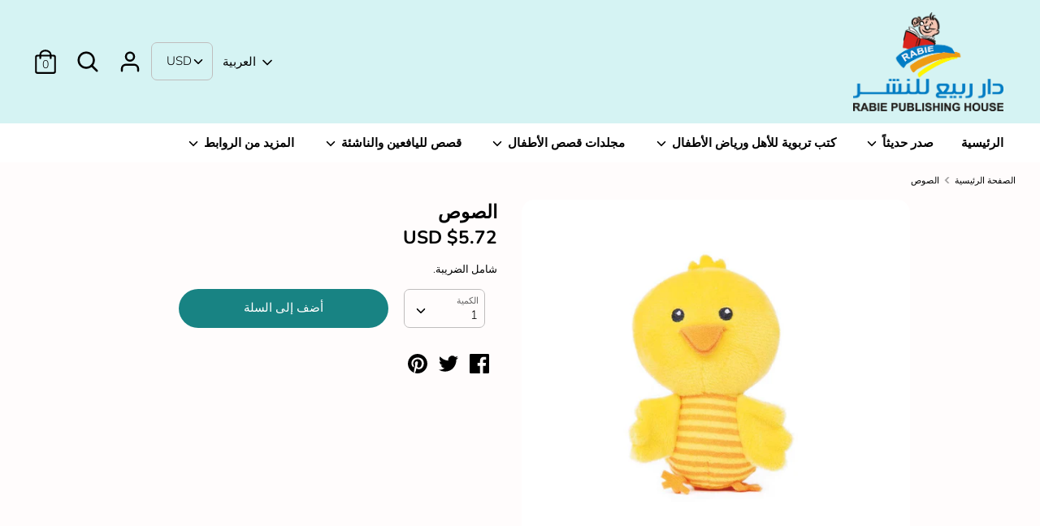

--- FILE ---
content_type: text/html; charset=utf-8
request_url: https://darrabieshop.com/products/%D8%A7%D9%84%D8%B5%D9%88%D8%B5-1
body_size: 33706
content:
 <!doctype html><html class="no-js ar" lang="ar" dir="rtl">
  <link href="//darrabieshop.com/cdn/shop/t/27/assets/shop.css?v=102308341671574842991663585031" rel="stylesheet" type="text/css" media="all" />
<head>
  <!-- Boost v1.5.2 -->
  <meta charset="utf-8">
  <meta http-equiv="X-UA-Compatible" content="IE=edge">
  <meta name="viewport" content="width=device-width,initial-scale=1">
  <meta name="theme-color" content="">
  <link rel="canonical" href="https://darrabieshop.com/products/%d8%a7%d9%84%d8%b5%d9%88%d8%b5-1">

  

  
  <title>
    الصوص
    
    
    
      &ndash; Dar Rabie Publishing Shop
    
  </title>


  
    <meta name="description" content="لعبة">
  

  




<meta property="og:site_name" content="Dar Rabie Publishing Shop">
<meta property="og:url" content="https://darrabieshop.com/products/%d8%a7%d9%84%d8%b5%d9%88%d8%b5-1">
<meta property="og:title" content="الصوص">
<meta property="og:type" content="product">
<meta property="og:description" content="لعبة">

  <meta property="og:price:amount" content="21.00">
  <meta property="og:price:currency" content="AED">

<meta property="og:image" content="http://darrabieshop.com/cdn/shop/files/dar-rabie-publishing-shop--29219730325568_1200x1200.jpg?v=1686879807">
<meta property="og:image:secure_url" content="https://darrabieshop.com/cdn/shop/files/dar-rabie-publishing-shop--29219730325568_1200x1200.jpg?v=1686879807">


<meta name="twitter:card" content="summary_large_image">
<meta name="twitter:title" content="الصوص">
<meta name="twitter:description" content="لعبة">


  <link href="//darrabieshop.com/cdn/shop/t/27/assets/theme.scss.css?v=168348994971462963741766685952" rel="stylesheet" type="text/css" media="all" />

  <script>
    document.documentElement.className = document.documentElement.className.replace('no-js', 'js');

    var LangRTL = document.querySelector('html').hasAttribute("dir");
 
    
    window.theme = {
      strings: {
        addToCart: "أضف إلى السلة",
        soldOut: "غير متوفر في المخزون حاليا",
        unavailable: "غير متوفر",
        addressError: "خطأ في البحث عن هذا العنوان",
        addressNoResults: "لا يوجد نتائج لهذا العنوان",
        addressQueryLimit: "لقد تجاوزت حد استخدام Google API. ضع في اعتبارك الترقية إلى \u003ca href=\"https:\/\/developers.google.com\/maps\/premium\/usage-limits\"\u003e الخطة المميزة \u003c\/a\u003e.",
        authError: "حدثت مشكلة أثناء مصادقة مفتاح API لخرائط Google.",
        addingToCart: "جاري الاضافة",
        addedToCart: "تمت الإضافة",
        addedToCartPopupTitle: "تم إضافة:",
        addedToCartPopupItems: "المنتجات",
        addedToCartPopupSubtotal: "المبلغ إجمالي",
        addedToCartPopupGoToCart: "الدفع",
        cartTermsNotChecked: "يجب أن توافق على الشروط والأحكام قبل المتابعة.",
        searchLoading: "جار التحميل",
        searchMoreResults: "اتطلع على جميع النتائج",
        searchNoResults: "لا يوجد نتائج",
        priceFrom: "من",
        quantityTooHigh: "You can only have {{ quantity }} in your cart",
        onSale: "مخفض",
        soldOut: "غير متوفر في المخزون حاليا",
        unitPriceSeparator: "\/",
        close: "أغلق",
        cart_shipping_calculator_hide_calculator: "إخفاء حاسبة الشحن",
        cart_shipping_calculator_title: "احصل على تقديرات الشحن",
        cart_general_hide_note: "إخفاء تعليمات البائع",
        cart_general_show_note: "أضف تعليمات للبائع",
        isRTL:LangRTL
      },

      moneyFormat: "\u003cspan class=money\u003eDhs. {{amount}}\u003c\/span\u003e",
      routes: {
        account_login_url: '/account/login',
        account_register_url: '/account/register',
        account_addresses_url: '/account/addresses',
        search_url: '/search',
        cart_url: '/cart',
        cart_add_url: '/cart/add',
        cart_change_url: '/cart/change',
        product_recommendations_url: '/recommendations/products'
      }
    };
  </script>

  

  <!--[if (gt IE 9)|!(IE)]><!--><script src="//darrabieshop.com/cdn/shop/t/27/assets/vendor.js?v=20483067697301066331663585031" defer="defer"></script><!--<![endif]-->
  <!--[if lt IE 9]><script src="//darrabieshop.com/cdn/shop/t/27/assets/vendor.js?v=20483067697301066331663585031"></script><![endif]-->

  <!--[if (gt IE 9)|!(IE)]><!--><script src="//darrabieshop.com/cdn/shop/t/27/assets/theme.js?v=81540580904760691331663585031" defer="defer"></script><!--<![endif]-->
  <!--[if lt IE 9]><script src="//darrabieshop.com/cdn/shop/t/27/assets/theme.js?v=81540580904760691331663585031"></script><![endif]-->

  <script>window.performance && window.performance.mark && window.performance.mark('shopify.content_for_header.start');</script><meta name="facebook-domain-verification" content="8yqvjfbf3axy2w6damrjarg5zwvil3">
<meta id="shopify-digital-wallet" name="shopify-digital-wallet" content="/4856283200/digital_wallets/dialog">
<link rel="alternate" hreflang="x-default" href="https://darrabieshop.com/products/%D8%A7%D9%84%D8%B5%D9%88%D8%B5-1">
<link rel="alternate" hreflang="ar" href="https://darrabieshop.com/products/%D8%A7%D9%84%D8%B5%D9%88%D8%B5-1">
<link rel="alternate" hreflang="en" href="https://darrabieshop.com/en/products/%D8%A7%D9%84%D8%B5%D9%88%D8%B5-1">
<link rel="alternate" type="application/json+oembed" href="https://darrabieshop.com/products/%d8%a7%d9%84%d8%b5%d9%88%d8%b5-1.oembed">
<script async="async" src="/checkouts/internal/preloads.js?locale=ar-AE"></script>
<script id="shopify-features" type="application/json">{"accessToken":"5444fa446ec5633bb7f2258480bea1fb","betas":["rich-media-storefront-analytics"],"domain":"darrabieshop.com","predictiveSearch":false,"shopId":4856283200,"locale":"ar"}</script>
<script>var Shopify = Shopify || {};
Shopify.shop = "nour-first-learning-systems.myshopify.com";
Shopify.locale = "ar";
Shopify.currency = {"active":"AED","rate":"1.0"};
Shopify.country = "AE";
Shopify.theme = {"name":"Best current version","id":122087833664,"schema_name":"Boost","schema_version":"1.5.2","theme_store_id":863,"role":"main"};
Shopify.theme.handle = "null";
Shopify.theme.style = {"id":null,"handle":null};
Shopify.cdnHost = "darrabieshop.com/cdn";
Shopify.routes = Shopify.routes || {};
Shopify.routes.root = "/";</script>
<script type="module">!function(o){(o.Shopify=o.Shopify||{}).modules=!0}(window);</script>
<script>!function(o){function n(){var o=[];function n(){o.push(Array.prototype.slice.apply(arguments))}return n.q=o,n}var t=o.Shopify=o.Shopify||{};t.loadFeatures=n(),t.autoloadFeatures=n()}(window);</script>
<script id="shop-js-analytics" type="application/json">{"pageType":"product"}</script>
<script defer="defer" async type="module" src="//darrabieshop.com/cdn/shopifycloud/shop-js/modules/v2/client.init-shop-cart-sync_BdyHc3Nr.en.esm.js"></script>
<script defer="defer" async type="module" src="//darrabieshop.com/cdn/shopifycloud/shop-js/modules/v2/chunk.common_Daul8nwZ.esm.js"></script>
<script type="module">
  await import("//darrabieshop.com/cdn/shopifycloud/shop-js/modules/v2/client.init-shop-cart-sync_BdyHc3Nr.en.esm.js");
await import("//darrabieshop.com/cdn/shopifycloud/shop-js/modules/v2/chunk.common_Daul8nwZ.esm.js");

  window.Shopify.SignInWithShop?.initShopCartSync?.({"fedCMEnabled":true,"windoidEnabled":true});

</script>
<script>(function() {
  var isLoaded = false;
  function asyncLoad() {
    if (isLoaded) return;
    isLoaded = true;
    var urls = ["\/\/d1liekpayvooaz.cloudfront.net\/apps\/coin\/coin.js?shop=nour-first-learning-systems.myshopify.com"];
    for (var i = 0; i < urls.length; i++) {
      var s = document.createElement('script');
      s.type = 'text/javascript';
      s.async = true;
      s.src = urls[i];
      var x = document.getElementsByTagName('script')[0];
      x.parentNode.insertBefore(s, x);
    }
  };
  if(window.attachEvent) {
    window.attachEvent('onload', asyncLoad);
  } else {
    window.addEventListener('load', asyncLoad, false);
  }
})();</script>
<script id="__st">var __st={"a":4856283200,"offset":14400,"reqid":"367c1c43-924f-4d39-8499-221957ffcc07-1769014938","pageurl":"darrabieshop.com\/products\/%D8%A7%D9%84%D8%B5%D9%88%D8%B5-1","u":"c96be0d7da46","p":"product","rtyp":"product","rid":6734659977280};</script>
<script>window.ShopifyPaypalV4VisibilityTracking = true;</script>
<script id="captcha-bootstrap">!function(){'use strict';const t='contact',e='account',n='new_comment',o=[[t,t],['blogs',n],['comments',n],[t,'customer']],c=[[e,'customer_login'],[e,'guest_login'],[e,'recover_customer_password'],[e,'create_customer']],r=t=>t.map((([t,e])=>`form[action*='/${t}']:not([data-nocaptcha='true']) input[name='form_type'][value='${e}']`)).join(','),a=t=>()=>t?[...document.querySelectorAll(t)].map((t=>t.form)):[];function s(){const t=[...o],e=r(t);return a(e)}const i='password',u='form_key',d=['recaptcha-v3-token','g-recaptcha-response','h-captcha-response',i],f=()=>{try{return window.sessionStorage}catch{return}},m='__shopify_v',_=t=>t.elements[u];function p(t,e,n=!1){try{const o=window.sessionStorage,c=JSON.parse(o.getItem(e)),{data:r}=function(t){const{data:e,action:n}=t;return t[m]||n?{data:e,action:n}:{data:t,action:n}}(c);for(const[e,n]of Object.entries(r))t.elements[e]&&(t.elements[e].value=n);n&&o.removeItem(e)}catch(o){console.error('form repopulation failed',{error:o})}}const l='form_type',E='cptcha';function T(t){t.dataset[E]=!0}const w=window,h=w.document,L='Shopify',v='ce_forms',y='captcha';let A=!1;((t,e)=>{const n=(g='f06e6c50-85a8-45c8-87d0-21a2b65856fe',I='https://cdn.shopify.com/shopifycloud/storefront-forms-hcaptcha/ce_storefront_forms_captcha_hcaptcha.v1.5.2.iife.js',D={infoText:'Protected by hCaptcha',privacyText:'Privacy',termsText:'Terms'},(t,e,n)=>{const o=w[L][v],c=o.bindForm;if(c)return c(t,g,e,D).then(n);var r;o.q.push([[t,g,e,D],n]),r=I,A||(h.body.append(Object.assign(h.createElement('script'),{id:'captcha-provider',async:!0,src:r})),A=!0)});var g,I,D;w[L]=w[L]||{},w[L][v]=w[L][v]||{},w[L][v].q=[],w[L][y]=w[L][y]||{},w[L][y].protect=function(t,e){n(t,void 0,e),T(t)},Object.freeze(w[L][y]),function(t,e,n,w,h,L){const[v,y,A,g]=function(t,e,n){const i=e?o:[],u=t?c:[],d=[...i,...u],f=r(d),m=r(i),_=r(d.filter((([t,e])=>n.includes(e))));return[a(f),a(m),a(_),s()]}(w,h,L),I=t=>{const e=t.target;return e instanceof HTMLFormElement?e:e&&e.form},D=t=>v().includes(t);t.addEventListener('submit',(t=>{const e=I(t);if(!e)return;const n=D(e)&&!e.dataset.hcaptchaBound&&!e.dataset.recaptchaBound,o=_(e),c=g().includes(e)&&(!o||!o.value);(n||c)&&t.preventDefault(),c&&!n&&(function(t){try{if(!f())return;!function(t){const e=f();if(!e)return;const n=_(t);if(!n)return;const o=n.value;o&&e.removeItem(o)}(t);const e=Array.from(Array(32),(()=>Math.random().toString(36)[2])).join('');!function(t,e){_(t)||t.append(Object.assign(document.createElement('input'),{type:'hidden',name:u})),t.elements[u].value=e}(t,e),function(t,e){const n=f();if(!n)return;const o=[...t.querySelectorAll(`input[type='${i}']`)].map((({name:t})=>t)),c=[...d,...o],r={};for(const[a,s]of new FormData(t).entries())c.includes(a)||(r[a]=s);n.setItem(e,JSON.stringify({[m]:1,action:t.action,data:r}))}(t,e)}catch(e){console.error('failed to persist form',e)}}(e),e.submit())}));const S=(t,e)=>{t&&!t.dataset[E]&&(n(t,e.some((e=>e===t))),T(t))};for(const o of['focusin','change'])t.addEventListener(o,(t=>{const e=I(t);D(e)&&S(e,y())}));const B=e.get('form_key'),M=e.get(l),P=B&&M;t.addEventListener('DOMContentLoaded',(()=>{const t=y();if(P)for(const e of t)e.elements[l].value===M&&p(e,B);[...new Set([...A(),...v().filter((t=>'true'===t.dataset.shopifyCaptcha))])].forEach((e=>S(e,t)))}))}(h,new URLSearchParams(w.location.search),n,t,e,['guest_login'])})(!0,!0)}();</script>
<script integrity="sha256-4kQ18oKyAcykRKYeNunJcIwy7WH5gtpwJnB7kiuLZ1E=" data-source-attribution="shopify.loadfeatures" defer="defer" src="//darrabieshop.com/cdn/shopifycloud/storefront/assets/storefront/load_feature-a0a9edcb.js" crossorigin="anonymous"></script>
<script data-source-attribution="shopify.dynamic_checkout.dynamic.init">var Shopify=Shopify||{};Shopify.PaymentButton=Shopify.PaymentButton||{isStorefrontPortableWallets:!0,init:function(){window.Shopify.PaymentButton.init=function(){};var t=document.createElement("script");t.src="https://darrabieshop.com/cdn/shopifycloud/portable-wallets/latest/portable-wallets.ar.js",t.type="module",document.head.appendChild(t)}};
</script>
<script data-source-attribution="shopify.dynamic_checkout.buyer_consent">
  function portableWalletsHideBuyerConsent(e){var t=document.getElementById("shopify-buyer-consent"),n=document.getElementById("shopify-subscription-policy-button");t&&n&&(t.classList.add("hidden"),t.setAttribute("aria-hidden","true"),n.removeEventListener("click",e))}function portableWalletsShowBuyerConsent(e){var t=document.getElementById("shopify-buyer-consent"),n=document.getElementById("shopify-subscription-policy-button");t&&n&&(t.classList.remove("hidden"),t.removeAttribute("aria-hidden"),n.addEventListener("click",e))}window.Shopify?.PaymentButton&&(window.Shopify.PaymentButton.hideBuyerConsent=portableWalletsHideBuyerConsent,window.Shopify.PaymentButton.showBuyerConsent=portableWalletsShowBuyerConsent);
</script>
<script data-source-attribution="shopify.dynamic_checkout.cart.bootstrap">document.addEventListener("DOMContentLoaded",(function(){function t(){return document.querySelector("shopify-accelerated-checkout-cart, shopify-accelerated-checkout")}if(t())Shopify.PaymentButton.init();else{new MutationObserver((function(e,n){t()&&(Shopify.PaymentButton.init(),n.disconnect())})).observe(document.body,{childList:!0,subtree:!0})}}));
</script>
<link id="shopify-accelerated-checkout-styles" rel="stylesheet" media="screen" href="https://darrabieshop.com/cdn/shopifycloud/portable-wallets/latest/accelerated-checkout-backwards-compat.css" crossorigin="anonymous">
<style id="shopify-accelerated-checkout-cart">
        #shopify-buyer-consent {
  margin-top: 1em;
  display: inline-block;
  width: 100%;
}

#shopify-buyer-consent.hidden {
  display: none;
}

#shopify-subscription-policy-button {
  background: none;
  border: none;
  padding: 0;
  text-decoration: underline;
  font-size: inherit;
  cursor: pointer;
}

#shopify-subscription-policy-button::before {
  box-shadow: none;
}

      </style>
<script id="sections-script" data-sections="product-recommendations" defer="defer" src="//darrabieshop.com/cdn/shop/t/27/compiled_assets/scripts.js?v=11252"></script>
<script>window.performance && window.performance.mark && window.performance.mark('shopify.content_for_header.end');</script>

 
 <!--Gem_Page_Header_Script-->
    


<!--End_Gem_Page_Header_Script-->
  
<link href="https://monorail-edge.shopifysvc.com" rel="dns-prefetch">
<script>(function(){if ("sendBeacon" in navigator && "performance" in window) {try {var session_token_from_headers = performance.getEntriesByType('navigation')[0].serverTiming.find(x => x.name == '_s').description;} catch {var session_token_from_headers = undefined;}var session_cookie_matches = document.cookie.match(/_shopify_s=([^;]*)/);var session_token_from_cookie = session_cookie_matches && session_cookie_matches.length === 2 ? session_cookie_matches[1] : "";var session_token = session_token_from_headers || session_token_from_cookie || "";function handle_abandonment_event(e) {var entries = performance.getEntries().filter(function(entry) {return /monorail-edge.shopifysvc.com/.test(entry.name);});if (!window.abandonment_tracked && entries.length === 0) {window.abandonment_tracked = true;var currentMs = Date.now();var navigation_start = performance.timing.navigationStart;var payload = {shop_id: 4856283200,url: window.location.href,navigation_start,duration: currentMs - navigation_start,session_token,page_type: "product"};window.navigator.sendBeacon("https://monorail-edge.shopifysvc.com/v1/produce", JSON.stringify({schema_id: "online_store_buyer_site_abandonment/1.1",payload: payload,metadata: {event_created_at_ms: currentMs,event_sent_at_ms: currentMs}}));}}window.addEventListener('pagehide', handle_abandonment_event);}}());</script>
<script id="web-pixels-manager-setup">(function e(e,d,r,n,o){if(void 0===o&&(o={}),!Boolean(null===(a=null===(i=window.Shopify)||void 0===i?void 0:i.analytics)||void 0===a?void 0:a.replayQueue)){var i,a;window.Shopify=window.Shopify||{};var t=window.Shopify;t.analytics=t.analytics||{};var s=t.analytics;s.replayQueue=[],s.publish=function(e,d,r){return s.replayQueue.push([e,d,r]),!0};try{self.performance.mark("wpm:start")}catch(e){}var l=function(){var e={modern:/Edge?\/(1{2}[4-9]|1[2-9]\d|[2-9]\d{2}|\d{4,})\.\d+(\.\d+|)|Firefox\/(1{2}[4-9]|1[2-9]\d|[2-9]\d{2}|\d{4,})\.\d+(\.\d+|)|Chrom(ium|e)\/(9{2}|\d{3,})\.\d+(\.\d+|)|(Maci|X1{2}).+ Version\/(15\.\d+|(1[6-9]|[2-9]\d|\d{3,})\.\d+)([,.]\d+|)( \(\w+\)|)( Mobile\/\w+|) Safari\/|Chrome.+OPR\/(9{2}|\d{3,})\.\d+\.\d+|(CPU[ +]OS|iPhone[ +]OS|CPU[ +]iPhone|CPU IPhone OS|CPU iPad OS)[ +]+(15[._]\d+|(1[6-9]|[2-9]\d|\d{3,})[._]\d+)([._]\d+|)|Android:?[ /-](13[3-9]|1[4-9]\d|[2-9]\d{2}|\d{4,})(\.\d+|)(\.\d+|)|Android.+Firefox\/(13[5-9]|1[4-9]\d|[2-9]\d{2}|\d{4,})\.\d+(\.\d+|)|Android.+Chrom(ium|e)\/(13[3-9]|1[4-9]\d|[2-9]\d{2}|\d{4,})\.\d+(\.\d+|)|SamsungBrowser\/([2-9]\d|\d{3,})\.\d+/,legacy:/Edge?\/(1[6-9]|[2-9]\d|\d{3,})\.\d+(\.\d+|)|Firefox\/(5[4-9]|[6-9]\d|\d{3,})\.\d+(\.\d+|)|Chrom(ium|e)\/(5[1-9]|[6-9]\d|\d{3,})\.\d+(\.\d+|)([\d.]+$|.*Safari\/(?![\d.]+ Edge\/[\d.]+$))|(Maci|X1{2}).+ Version\/(10\.\d+|(1[1-9]|[2-9]\d|\d{3,})\.\d+)([,.]\d+|)( \(\w+\)|)( Mobile\/\w+|) Safari\/|Chrome.+OPR\/(3[89]|[4-9]\d|\d{3,})\.\d+\.\d+|(CPU[ +]OS|iPhone[ +]OS|CPU[ +]iPhone|CPU IPhone OS|CPU iPad OS)[ +]+(10[._]\d+|(1[1-9]|[2-9]\d|\d{3,})[._]\d+)([._]\d+|)|Android:?[ /-](13[3-9]|1[4-9]\d|[2-9]\d{2}|\d{4,})(\.\d+|)(\.\d+|)|Mobile Safari.+OPR\/([89]\d|\d{3,})\.\d+\.\d+|Android.+Firefox\/(13[5-9]|1[4-9]\d|[2-9]\d{2}|\d{4,})\.\d+(\.\d+|)|Android.+Chrom(ium|e)\/(13[3-9]|1[4-9]\d|[2-9]\d{2}|\d{4,})\.\d+(\.\d+|)|Android.+(UC? ?Browser|UCWEB|U3)[ /]?(15\.([5-9]|\d{2,})|(1[6-9]|[2-9]\d|\d{3,})\.\d+)\.\d+|SamsungBrowser\/(5\.\d+|([6-9]|\d{2,})\.\d+)|Android.+MQ{2}Browser\/(14(\.(9|\d{2,})|)|(1[5-9]|[2-9]\d|\d{3,})(\.\d+|))(\.\d+|)|K[Aa][Ii]OS\/(3\.\d+|([4-9]|\d{2,})\.\d+)(\.\d+|)/},d=e.modern,r=e.legacy,n=navigator.userAgent;return n.match(d)?"modern":n.match(r)?"legacy":"unknown"}(),u="modern"===l?"modern":"legacy",c=(null!=n?n:{modern:"",legacy:""})[u],f=function(e){return[e.baseUrl,"/wpm","/b",e.hashVersion,"modern"===e.buildTarget?"m":"l",".js"].join("")}({baseUrl:d,hashVersion:r,buildTarget:u}),m=function(e){var d=e.version,r=e.bundleTarget,n=e.surface,o=e.pageUrl,i=e.monorailEndpoint;return{emit:function(e){var a=e.status,t=e.errorMsg,s=(new Date).getTime(),l=JSON.stringify({metadata:{event_sent_at_ms:s},events:[{schema_id:"web_pixels_manager_load/3.1",payload:{version:d,bundle_target:r,page_url:o,status:a,surface:n,error_msg:t},metadata:{event_created_at_ms:s}}]});if(!i)return console&&console.warn&&console.warn("[Web Pixels Manager] No Monorail endpoint provided, skipping logging."),!1;try{return self.navigator.sendBeacon.bind(self.navigator)(i,l)}catch(e){}var u=new XMLHttpRequest;try{return u.open("POST",i,!0),u.setRequestHeader("Content-Type","text/plain"),u.send(l),!0}catch(e){return console&&console.warn&&console.warn("[Web Pixels Manager] Got an unhandled error while logging to Monorail."),!1}}}}({version:r,bundleTarget:l,surface:e.surface,pageUrl:self.location.href,monorailEndpoint:e.monorailEndpoint});try{o.browserTarget=l,function(e){var d=e.src,r=e.async,n=void 0===r||r,o=e.onload,i=e.onerror,a=e.sri,t=e.scriptDataAttributes,s=void 0===t?{}:t,l=document.createElement("script"),u=document.querySelector("head"),c=document.querySelector("body");if(l.async=n,l.src=d,a&&(l.integrity=a,l.crossOrigin="anonymous"),s)for(var f in s)if(Object.prototype.hasOwnProperty.call(s,f))try{l.dataset[f]=s[f]}catch(e){}if(o&&l.addEventListener("load",o),i&&l.addEventListener("error",i),u)u.appendChild(l);else{if(!c)throw new Error("Did not find a head or body element to append the script");c.appendChild(l)}}({src:f,async:!0,onload:function(){if(!function(){var e,d;return Boolean(null===(d=null===(e=window.Shopify)||void 0===e?void 0:e.analytics)||void 0===d?void 0:d.initialized)}()){var d=window.webPixelsManager.init(e)||void 0;if(d){var r=window.Shopify.analytics;r.replayQueue.forEach((function(e){var r=e[0],n=e[1],o=e[2];d.publishCustomEvent(r,n,o)})),r.replayQueue=[],r.publish=d.publishCustomEvent,r.visitor=d.visitor,r.initialized=!0}}},onerror:function(){return m.emit({status:"failed",errorMsg:"".concat(f," has failed to load")})},sri:function(e){var d=/^sha384-[A-Za-z0-9+/=]+$/;return"string"==typeof e&&d.test(e)}(c)?c:"",scriptDataAttributes:o}),m.emit({status:"loading"})}catch(e){m.emit({status:"failed",errorMsg:(null==e?void 0:e.message)||"Unknown error"})}}})({shopId: 4856283200,storefrontBaseUrl: "https://darrabieshop.com",extensionsBaseUrl: "https://extensions.shopifycdn.com/cdn/shopifycloud/web-pixels-manager",monorailEndpoint: "https://monorail-edge.shopifysvc.com/unstable/produce_batch",surface: "storefront-renderer",enabledBetaFlags: ["2dca8a86"],webPixelsConfigList: [{"id":"98598976","configuration":"{\"pixel_id\":\"442424934272309\",\"pixel_type\":\"facebook_pixel\",\"metaapp_system_user_token\":\"-\"}","eventPayloadVersion":"v1","runtimeContext":"OPEN","scriptVersion":"ca16bc87fe92b6042fbaa3acc2fbdaa6","type":"APP","apiClientId":2329312,"privacyPurposes":["ANALYTICS","MARKETING","SALE_OF_DATA"],"dataSharingAdjustments":{"protectedCustomerApprovalScopes":["read_customer_address","read_customer_email","read_customer_name","read_customer_personal_data","read_customer_phone"]}},{"id":"shopify-app-pixel","configuration":"{}","eventPayloadVersion":"v1","runtimeContext":"STRICT","scriptVersion":"0450","apiClientId":"shopify-pixel","type":"APP","privacyPurposes":["ANALYTICS","MARKETING"]},{"id":"shopify-custom-pixel","eventPayloadVersion":"v1","runtimeContext":"LAX","scriptVersion":"0450","apiClientId":"shopify-pixel","type":"CUSTOM","privacyPurposes":["ANALYTICS","MARKETING"]}],isMerchantRequest: false,initData: {"shop":{"name":"Dar Rabie Publishing Shop","paymentSettings":{"currencyCode":"AED"},"myshopifyDomain":"nour-first-learning-systems.myshopify.com","countryCode":"AE","storefrontUrl":"https:\/\/darrabieshop.com"},"customer":null,"cart":null,"checkout":null,"productVariants":[{"price":{"amount":21.0,"currencyCode":"AED"},"product":{"title":"الصوص","vendor":"Dar Rabie Publishing Shop","id":"6734659977280","untranslatedTitle":"الصوص","url":"\/products\/%D8%A7%D9%84%D8%B5%D9%88%D8%B5-1","type":""},"id":"39818171842624","image":{"src":"\/\/darrabieshop.com\/cdn\/shop\/files\/dar-rabie-publishing-shop--29219730325568.jpg?v=1686879807"},"sku":"","title":"Default Title","untranslatedTitle":"Default Title"}],"purchasingCompany":null},},"https://darrabieshop.com/cdn","fcfee988w5aeb613cpc8e4bc33m6693e112",{"modern":"","legacy":""},{"shopId":"4856283200","storefrontBaseUrl":"https:\/\/darrabieshop.com","extensionBaseUrl":"https:\/\/extensions.shopifycdn.com\/cdn\/shopifycloud\/web-pixels-manager","surface":"storefront-renderer","enabledBetaFlags":"[\"2dca8a86\"]","isMerchantRequest":"false","hashVersion":"fcfee988w5aeb613cpc8e4bc33m6693e112","publish":"custom","events":"[[\"page_viewed\",{}],[\"product_viewed\",{\"productVariant\":{\"price\":{\"amount\":21.0,\"currencyCode\":\"AED\"},\"product\":{\"title\":\"الصوص\",\"vendor\":\"Dar Rabie Publishing Shop\",\"id\":\"6734659977280\",\"untranslatedTitle\":\"الصوص\",\"url\":\"\/products\/%D8%A7%D9%84%D8%B5%D9%88%D8%B5-1\",\"type\":\"\"},\"id\":\"39818171842624\",\"image\":{\"src\":\"\/\/darrabieshop.com\/cdn\/shop\/files\/dar-rabie-publishing-shop--29219730325568.jpg?v=1686879807\"},\"sku\":\"\",\"title\":\"Default Title\",\"untranslatedTitle\":\"Default Title\"}}]]"});</script><script>
  window.ShopifyAnalytics = window.ShopifyAnalytics || {};
  window.ShopifyAnalytics.meta = window.ShopifyAnalytics.meta || {};
  window.ShopifyAnalytics.meta.currency = 'AED';
  var meta = {"product":{"id":6734659977280,"gid":"gid:\/\/shopify\/Product\/6734659977280","vendor":"Dar Rabie Publishing Shop","type":"","handle":"الصوص-1","variants":[{"id":39818171842624,"price":2100,"name":"الصوص","public_title":null,"sku":""}],"remote":false},"page":{"pageType":"product","resourceType":"product","resourceId":6734659977280,"requestId":"367c1c43-924f-4d39-8499-221957ffcc07-1769014938"}};
  for (var attr in meta) {
    window.ShopifyAnalytics.meta[attr] = meta[attr];
  }
</script>
<script class="analytics">
  (function () {
    var customDocumentWrite = function(content) {
      var jquery = null;

      if (window.jQuery) {
        jquery = window.jQuery;
      } else if (window.Checkout && window.Checkout.$) {
        jquery = window.Checkout.$;
      }

      if (jquery) {
        jquery('body').append(content);
      }
    };

    var hasLoggedConversion = function(token) {
      if (token) {
        return document.cookie.indexOf('loggedConversion=' + token) !== -1;
      }
      return false;
    }

    var setCookieIfConversion = function(token) {
      if (token) {
        var twoMonthsFromNow = new Date(Date.now());
        twoMonthsFromNow.setMonth(twoMonthsFromNow.getMonth() + 2);

        document.cookie = 'loggedConversion=' + token + '; expires=' + twoMonthsFromNow;
      }
    }

    var trekkie = window.ShopifyAnalytics.lib = window.trekkie = window.trekkie || [];
    if (trekkie.integrations) {
      return;
    }
    trekkie.methods = [
      'identify',
      'page',
      'ready',
      'track',
      'trackForm',
      'trackLink'
    ];
    trekkie.factory = function(method) {
      return function() {
        var args = Array.prototype.slice.call(arguments);
        args.unshift(method);
        trekkie.push(args);
        return trekkie;
      };
    };
    for (var i = 0; i < trekkie.methods.length; i++) {
      var key = trekkie.methods[i];
      trekkie[key] = trekkie.factory(key);
    }
    trekkie.load = function(config) {
      trekkie.config = config || {};
      trekkie.config.initialDocumentCookie = document.cookie;
      var first = document.getElementsByTagName('script')[0];
      var script = document.createElement('script');
      script.type = 'text/javascript';
      script.onerror = function(e) {
        var scriptFallback = document.createElement('script');
        scriptFallback.type = 'text/javascript';
        scriptFallback.onerror = function(error) {
                var Monorail = {
      produce: function produce(monorailDomain, schemaId, payload) {
        var currentMs = new Date().getTime();
        var event = {
          schema_id: schemaId,
          payload: payload,
          metadata: {
            event_created_at_ms: currentMs,
            event_sent_at_ms: currentMs
          }
        };
        return Monorail.sendRequest("https://" + monorailDomain + "/v1/produce", JSON.stringify(event));
      },
      sendRequest: function sendRequest(endpointUrl, payload) {
        // Try the sendBeacon API
        if (window && window.navigator && typeof window.navigator.sendBeacon === 'function' && typeof window.Blob === 'function' && !Monorail.isIos12()) {
          var blobData = new window.Blob([payload], {
            type: 'text/plain'
          });

          if (window.navigator.sendBeacon(endpointUrl, blobData)) {
            return true;
          } // sendBeacon was not successful

        } // XHR beacon

        var xhr = new XMLHttpRequest();

        try {
          xhr.open('POST', endpointUrl);
          xhr.setRequestHeader('Content-Type', 'text/plain');
          xhr.send(payload);
        } catch (e) {
          console.log(e);
        }

        return false;
      },
      isIos12: function isIos12() {
        return window.navigator.userAgent.lastIndexOf('iPhone; CPU iPhone OS 12_') !== -1 || window.navigator.userAgent.lastIndexOf('iPad; CPU OS 12_') !== -1;
      }
    };
    Monorail.produce('monorail-edge.shopifysvc.com',
      'trekkie_storefront_load_errors/1.1',
      {shop_id: 4856283200,
      theme_id: 122087833664,
      app_name: "storefront",
      context_url: window.location.href,
      source_url: "//darrabieshop.com/cdn/s/trekkie.storefront.cd680fe47e6c39ca5d5df5f0a32d569bc48c0f27.min.js"});

        };
        scriptFallback.async = true;
        scriptFallback.src = '//darrabieshop.com/cdn/s/trekkie.storefront.cd680fe47e6c39ca5d5df5f0a32d569bc48c0f27.min.js';
        first.parentNode.insertBefore(scriptFallback, first);
      };
      script.async = true;
      script.src = '//darrabieshop.com/cdn/s/trekkie.storefront.cd680fe47e6c39ca5d5df5f0a32d569bc48c0f27.min.js';
      first.parentNode.insertBefore(script, first);
    };
    trekkie.load(
      {"Trekkie":{"appName":"storefront","development":false,"defaultAttributes":{"shopId":4856283200,"isMerchantRequest":null,"themeId":122087833664,"themeCityHash":"9956930652834994806","contentLanguage":"ar","currency":"AED","eventMetadataId":"0568c109-ced2-4caa-a419-5de06754ee70"},"isServerSideCookieWritingEnabled":true,"monorailRegion":"shop_domain","enabledBetaFlags":["65f19447"]},"Session Attribution":{},"S2S":{"facebookCapiEnabled":true,"source":"trekkie-storefront-renderer","apiClientId":580111}}
    );

    var loaded = false;
    trekkie.ready(function() {
      if (loaded) return;
      loaded = true;

      window.ShopifyAnalytics.lib = window.trekkie;

      var originalDocumentWrite = document.write;
      document.write = customDocumentWrite;
      try { window.ShopifyAnalytics.merchantGoogleAnalytics.call(this); } catch(error) {};
      document.write = originalDocumentWrite;

      window.ShopifyAnalytics.lib.page(null,{"pageType":"product","resourceType":"product","resourceId":6734659977280,"requestId":"367c1c43-924f-4d39-8499-221957ffcc07-1769014938","shopifyEmitted":true});

      var match = window.location.pathname.match(/checkouts\/(.+)\/(thank_you|post_purchase)/)
      var token = match? match[1]: undefined;
      if (!hasLoggedConversion(token)) {
        setCookieIfConversion(token);
        window.ShopifyAnalytics.lib.track("Viewed Product",{"currency":"AED","variantId":39818171842624,"productId":6734659977280,"productGid":"gid:\/\/shopify\/Product\/6734659977280","name":"الصوص","price":"21.00","sku":"","brand":"Dar Rabie Publishing Shop","variant":null,"category":"","nonInteraction":true,"remote":false},undefined,undefined,{"shopifyEmitted":true});
      window.ShopifyAnalytics.lib.track("monorail:\/\/trekkie_storefront_viewed_product\/1.1",{"currency":"AED","variantId":39818171842624,"productId":6734659977280,"productGid":"gid:\/\/shopify\/Product\/6734659977280","name":"الصوص","price":"21.00","sku":"","brand":"Dar Rabie Publishing Shop","variant":null,"category":"","nonInteraction":true,"remote":false,"referer":"https:\/\/darrabieshop.com\/products\/%D8%A7%D9%84%D8%B5%D9%88%D8%B5-1"});
      }
    });


        var eventsListenerScript = document.createElement('script');
        eventsListenerScript.async = true;
        eventsListenerScript.src = "//darrabieshop.com/cdn/shopifycloud/storefront/assets/shop_events_listener-3da45d37.js";
        document.getElementsByTagName('head')[0].appendChild(eventsListenerScript);

})();</script>
<script
  defer
  src="https://darrabieshop.com/cdn/shopifycloud/perf-kit/shopify-perf-kit-3.0.4.min.js"
  data-application="storefront-renderer"
  data-shop-id="4856283200"
  data-render-region="gcp-us-central1"
  data-page-type="product"
  data-theme-instance-id="122087833664"
  data-theme-name="Boost"
  data-theme-version="1.5.2"
  data-monorail-region="shop_domain"
  data-resource-timing-sampling-rate="10"
  data-shs="true"
  data-shs-beacon="true"
  data-shs-export-with-fetch="true"
  data-shs-logs-sample-rate="1"
  data-shs-beacon-endpoint="https://darrabieshop.com/api/collect"
></script>
</head> 



<body id="الصوص" class="template-product">

  <a class="in-page-link visually-hidden skip-link" href="#MainContent">Translation missing: ar.general.accessibility.skip_to_content</a>

  <div id="shopify-section-header" class="shopify-section"><style>
  
    .store-logo--image {
      width: 200px;
    }
  
</style><div class="site-header docking-header" data-section-id="header" data-section-type="header" role="banner">

    

    <header class="header-content container">
      <div class="page-header page-width">

        <!-- LOGO / STORE NAME --><div class="h1 store-logo store-logo--image" itemscope itemtype="http://schema.org/Organization"><!-- DESKTOP LOGO -->
  <a href="/" itemprop="url" class="desktop-logo site-logo site-header__logo-image"><img src="//darrabieshop.com/cdn/shop/files/Logo_400x.gif?v=1766741350"
          alt="Dar Rabie Publishing Shop"
          itemprop="logo"></a></div>

        
        <div class="docked-mobile-navigation-container">
        <div class="docked-mobile-navigation-container__inner">
        

        <div class="utils relative">
          
           <!-- MOBILE LOGO -->
  <a href="/" itemprop="url" class="mobile-logo site-logo site-header__logo-image"><img src="//darrabieshop.com/cdn/shop/files/Logo_400x.gif?v=1766741350"
          alt="Dar Rabie Publishing Shop"
          itemprop="logo"></a>
          <!-- MOBILE BURGER -->
         
          <!-- DESKTOP SEARCH -->
          
<!-- CURRENCY CONVERTER -->
            <div class="utils__item utils__item--currency header-localization header-localization--desktop hide-for-search">
              <form method="post" action="/localization" id="localization_form_desktop-header" accept-charset="UTF-8" class="selectors-form" enctype="multipart/form-data"><input type="hidden" name="form_type" value="localization" /><input type="hidden" name="utf8" value="✓" /><input type="hidden" name="_method" value="put" /><input type="hidden" name="return_to" value="/products/%D8%A7%D9%84%D8%B5%D9%88%D8%B5-1" /><div class="selectors-form__item">
      <h2 class="visually-hidden" id="lang-heading-desktop-header">
        اللغة
      </h2>

      <div class="disclosure" data-disclosure-locale>
        <button type="button" class="disclosure__toggle" aria-expanded="false" aria-controls="lang-list-desktop-header" aria-describedby="lang-heading-desktop-header" data-disclosure-toggle>
          العربية
          <span class="feather-icon" role="presentation"><svg aria-hidden="true" focusable="false" role="presentation" class="icon feather-chevron-down" viewBox="0 0 24 24"><path d="M6 9l6 6 6-6"/></svg></span>
        </button>
        <ul id="lang-list-desktop-header" class="disclosure-list" data-disclosure-list>
          
            <li class="disclosure-list__item disclosure-list__item--current">
              <a class="disclosure-list__option" href="#" lang="ar" aria-current="true" data-value="ar" data-disclosure-option>
                العربية
              </a>
            </li>
            <li class="disclosure-list__item ">
              <a class="disclosure-list__option" href="#" lang="en"  data-value="en" data-disclosure-option>
                English
              </a>
            </li></ul>
        <span class="disclosure__arrow" role="presentation"></span>
        <input type="hidden" name="locale_code" value="ar" data-disclosure-input/>
      </div>
    </div></form>
            </div>
          <div class="for_desk hide-for-search">
          <div id="coin-container"></div>
          </div><!-- ACCOUNT -->
          
            <div class="utils__item customer-account hide-for-search">
              <a href="/account" class="customer-account__parent-link feather-icon icon--header" aria-haspopup="true" aria-expanded="false" aria-label="الحساب"><svg aria-hidden="true" focusable="false" role="presentation" class="icon icon-account" viewBox="0 0 24 24"><path d="M20 21v-2a4 4 0 0 0-4-4H8a4 4 0 0 0-4 4v2"/><circle cx="12" cy="7" r="4"/></svg></a>
              <ul class="customer-account__menu">
                
                  <li class="customer-account__link customer-login">
                    <a href="/account/login">
                      تسجيل الدخول
                    </a>
                  </li>
                  <li class="customer-account__link customer-register">
                    <a href="/account/register">
                    إنشاء حساب
                    </a>
                  </li>
                
              </ul>
            </div>
          
          


          
          <!-- DESKTOP SEARCH -->
            <a href="/search" class="plain-link utils__item hide-for-search desktop-only js-search-form-open" aria-label="ابحث">
              <span class="feather-icon icon--header">
                <svg aria-hidden="true" focusable="false" role="presentation" class="icon feather-search" viewBox="0 0 24 24"><circle cx="10.5" cy="10.5" r="7.5"/><path d="M21 21l-5.2-5.2"/></svg>
              </span>
              <span class="icon-fallback-text">ابحث</span>
            </a>
            
            <div class="utils__item search-bar search-bar--fadein settings-closed-bar desktop-only live-search live-search--show-price">
  <div class="search-bar__container">
    <button class="btn btn--plain feather-icon icon--header search-form__icon js-search-form-open" aria-label="افتح البحث">
      <svg aria-hidden="true" focusable="false" role="presentation" class="icon feather-search" viewBox="0 0 24 24"><circle cx="10.5" cy="10.5" r="7.5"/><path d="M21 21l-5.2-5.2"/></svg>
    </button>
    <span class="icon-fallback-text">ابحث</span>

    <form class="search-form" action="/search" method="get" role="search" autocomplete="off">
      <input type="hidden" name="type" value="product" />
      <input type="hidden" name="options[prefix]" value="last" />
      <label for="closed-search-bar" class="label-hidden">
        ابحث في متجرنا
      </label>
      <input type="search"
             name="q"
             id="closed-search-bar"
             value=""
             placeholder="ابحث في متجرنا"
             class="search-form__input"
             autocomplete="off"
             autocorrect="off">
      <button type="submit" class="btn btn--plain search-form__button" aria-label="ابحث">
      </button>
    </form>

    
      <button class="btn btn--plain feather-icon icon--header search-form__icon js-search-form-close " aria-label="أغلق">
        <svg aria-hidden="true" focusable="false" role="presentation" class="icon feather-x" viewBox="0 0 24 24"><path d="M18 6L6 18M6 6l12 12"/></svg>
      </button>
      <span class="icon-fallback-text ">أغلق البحث</span>
    

    <div class="search-bar__results">
    </div>
  </div>
</div>



          

          <!-- MOBILE SEARCH WHEN MENU IS CLOSED -->
          <div class="utils__item hide-for-search mobile-search">
            <a href="/search" class="plain-link feather-icon icon--header js-search-form-open" aria-label="ابحث">
              <svg aria-hidden="true" focusable="false" role="presentation" class="icon feather-search" viewBox="0 0 24 24"><circle cx="10.5" cy="10.5" r="7.5"/><path d="M21 21l-5.2-5.2"/></svg>
            </a>
            <span class="icon-fallback-text">ابحث</span>
          </div>
          <div class="utils__item search-bar search-bar--fadein mobile-search">
  <div class="search-bar__container">
    <button class="btn btn--plain feather-icon icon--header search-form__icon js-search-form-open" aria-label="افتح البحث">
      <svg aria-hidden="true" focusable="false" role="presentation" class="icon feather-search" viewBox="0 0 24 24"><circle cx="10.5" cy="10.5" r="7.5"/><path d="M21 21l-5.2-5.2"/></svg>
    </button>
    <span class="icon-fallback-text">ابحث</span>

    <form class="search-form" action="/search" method="get" role="search" autocomplete="off">
      <input type="hidden" name="type" value="product" />
      <input type="hidden" name="options[prefix]" value="last" />
      <label for="mobile-search-bar" class="label-hidden">
        ابحث في متجرنا
      </label>
      <input type="search"
             name="q"
             id="mobile-search-bar"
             value=""
             placeholder="ابحث في متجرنا"
             class="search-form__input"
             autocomplete="off"
             autocorrect="off">
      <button type="submit" class="btn btn--plain search-form__button" aria-label="ابحث">
      </button>
    </form>

    
      <button class="btn btn--plain feather-icon icon--header search-form__icon js-search-form-close " aria-label="أغلق">
        <svg aria-hidden="true" focusable="false" role="presentation" class="icon feather-x" viewBox="0 0 24 24"><path d="M18 6L6 18M6 6l12 12"/></svg>
      </button>
      <span class="icon-fallback-text ">أغلق البحث</span>
    

    <div class="search-bar__results">
    </div>
  </div>
</div>





          <!-- CART -->
          
          
          <div class="utils__item header-cart hide-for-search">
            <a href="/cart">
              <span class="feather-icon icon--header"><svg aria-hidden="true" focusable="false" role="presentation" class="icon feather-bag" viewBox="0 0 24 28"><rect x="1" y="7" width="22" height="20" rx="2" ry="2"/><path d="M6 10V6a5 4 2 0 1 12 0v4"/></svg></span>
              <span class="header-cart__count">0</span>
            </a>
            
          </div>
          <button class="btn btn--plain burger-icon feather-icon js-mobile-menu-icon hide-for-search" aria-label="تبديل القائمة">
            <svg aria-hidden="true" focusable="false" role="presentation" class="icon feather-menu" viewBox="0 0 24 24"><path d="M3 12h18M3 6h18M3 18h18"/></svg>
          </button>
          
        </div>

        
        </div>
        </div>
        
      </div>
    </header>

    
    <div class="docked-navigation-container">
    <div class="docked-navigation-container__inner">
    

    <section class="header-navigation container">
      <nav class="navigation__container page-width">

        <!-- MOBILE MENU UTILS -->
        <div class="mobile-menu-utils"><!-- MOBILE MENU LOCALIZATION -->
            <div class="utils__item utils__item--currency header-localization header-localization--mobile hide-for-search">
              <form method="post" action="/localization" id="localization_form_mobile-header" accept-charset="UTF-8" class="selectors-form" enctype="multipart/form-data"><input type="hidden" name="form_type" value="localization" /><input type="hidden" name="utf8" value="✓" /><input type="hidden" name="_method" value="put" /><input type="hidden" name="return_to" value="/products/%D8%A7%D9%84%D8%B5%D9%88%D8%B5-1" /><div class="selectors-form__item">
      <h2 class="visually-hidden" id="lang-heading-mobile-header">
        اللغة
      </h2>

      <div class="disclosure" data-disclosure-locale>
        <button type="button" class="disclosure__toggle" aria-expanded="false" aria-controls="lang-list-mobile-header" aria-describedby="lang-heading-mobile-header" data-disclosure-toggle>
          العربية
          <span class="feather-icon" role="presentation"><svg aria-hidden="true" focusable="false" role="presentation" class="icon feather-chevron-down" viewBox="0 0 24 24"><path d="M6 9l6 6 6-6"/></svg></span>
        </button>
        <ul id="lang-list-mobile-header" class="disclosure-list" data-disclosure-list>
          
            <li class="disclosure-list__item disclosure-list__item--current">
              <a class="disclosure-list__option" href="#" lang="ar" aria-current="true" data-value="ar" data-disclosure-option>
                العربية
              </a>
            </li>
            <li class="disclosure-list__item ">
              <a class="disclosure-list__option" href="#" lang="en"  data-value="en" data-disclosure-option>
                English
              </a>
            </li></ul>
        <span class="disclosure__arrow" role="presentation"></span>
        <input type="hidden" name="locale_code" value="ar" data-disclosure-input/>
      </div>
    </div></form>
            </div><!-- MOBILE MENU CLOSE -->
          <button class="btn btn--plain close-mobile-menu js-close-mobile-menu" aria-label="أغلق">
            <span class="feather-icon icon--header">
              <svg aria-hidden="true" focusable="false" role="presentation" class="icon feather-x" viewBox="0 0 24 24"><path d="M18 6L6 18M6 6l12 12"/></svg>
            </span>
          </button>
        </div>

        <!-- MOBILE MENU SEARCH BAR -->
        <div class="mobile-menu-search-bar">
          <div class="utils__item search-bar search-bar--fadein mobile-menu-search">
  <div class="search-bar__container">
    <button class="btn btn--plain feather-icon icon--header search-form__icon js-search-form-open" aria-label="افتح البحث">
      <svg aria-hidden="true" focusable="false" role="presentation" class="icon feather-search" viewBox="0 0 24 24"><circle cx="10.5" cy="10.5" r="7.5"/><path d="M21 21l-5.2-5.2"/></svg>
    </button>
    <span class="icon-fallback-text">ابحث</span>

    <form class="search-form" action="/search" method="get" role="search" autocomplete="off">
      <input type="hidden" name="type" value="product" />
      <input type="hidden" name="options[prefix]" value="last" />
      <label for="mobile-menu-search" class="label-hidden">
        ابحث في متجرنا
      </label>
      <input type="search"
             name="q"
             id="mobile-menu-search"
             value=""
             placeholder="ابحث في متجرنا"
             class="search-form__input"
             autocomplete="off"
             autocorrect="off">
      <button type="submit" class="btn btn--plain search-form__button" aria-label="ابحث">
      </button>
    </form>

    

    <div class="search-bar__results">
    </div>
  </div>
</div>



        </div>

        <!-- MOBILE MENU -->
        <ul class="nav mobile-site-nav">
          
            <li class="mobile-site-nav__item">
              <a href="/" class="mobile-site-nav__link">
                الرئيسية
              </a>
              
              
            </li>
          
            <li class="mobile-site-nav__item">
              <a href="/collections/%D8%B5%D8%AF%D8%B1-%D8%AD%D8%AF%D9%8A%D8%AB%D8%A7%D9%8B" class="mobile-site-nav__link">
                صدر حديثاً
              </a>
              
                <button class="btn--plain feather-icon mobile-site-nav__icon" aria-label="فتح القائمة"><svg aria-hidden="true" focusable="false" role="presentation" class="icon feather-chevron-down" viewBox="0 0 24 24"><path d="M6 9l6 6 6-6"/></svg></button>
              
              
                <ul class="mobile-site-nav__menu">
                  
                    <li class="mobile-site-nav__item">
                      <a href="/collections/%D8%A7%D9%84%D8%B9%D8%B1%D8%A8%D9%8A%D8%A9-%D9%84%D9%84%D8%B5%D8%BA%D8%A7%D8%B1" class="mobile-site-nav__link">
                        العربية للصغار
                      </a>
                      
                      
                    </li>
                  
                    <li class="mobile-site-nav__item">
                      <a href="/collections/%D8%A3%D8%AA%D8%B9%D9%84%D9%85-%D9%83%D8%AA%D8%A7%D8%A8%D8%A9-%D8%A7%D9%84%D8%AD%D8%B1%D9%88%D9%81" class="mobile-site-nav__link">
                        أتعلم كتابة الحروف
                      </a>
                      
                      
                    </li>
                  
                    <li class="mobile-site-nav__item">
                      <a href="/products/%D8%A7%D9%84%D9%82%D8%B5%D8%B5-%D8%A7%D9%84%D9%86%D8%AD%D9%88%D9%8A" class="mobile-site-nav__link">
                        القصص النحوي
                      </a>
                      
                      
                    </li>
                  
                    <li class="mobile-site-nav__item">
                      <a href="/collections/%D9%81%D9%83%D8%B1-%D9%88%D8%A7%D8%B1%D8%A8%D8%AD" class="mobile-site-nav__link">
                        فكر واربح
                      </a>
                      
                      
                    </li>
                  
                </ul>
              
            </li>
          
            <li class="mobile-site-nav__item">
              <a href="/collections/%D9%83%D8%AA%D8%A8-%D8%AA%D8%B1%D8%A8%D9%88%D9%8A%D8%A9-%D9%84%D9%84%D8%A3%D9%87%D9%84" class="mobile-site-nav__link">
                كتب تربوية للأهل ورياض الأطفال
              </a>
              
                <button class="btn--plain feather-icon mobile-site-nav__icon" aria-label="فتح القائمة"><svg aria-hidden="true" focusable="false" role="presentation" class="icon feather-chevron-down" viewBox="0 0 24 24"><path d="M6 9l6 6 6-6"/></svg></button>
              
              
                <ul class="mobile-site-nav__menu">
                  
                    <li class="mobile-site-nav__item">
                      <a href="/collections/%D9%83%D8%AA%D8%A8-%D8%AA%D8%B1%D8%A8%D9%88%D9%8A%D8%A9-%D9%84%D9%84%D8%A3%D9%87%D9%84-1" class="mobile-site-nav__link">
                        كتب تربوية للأهل
                      </a>
                      
                      
                    </li>
                  
                    <li class="mobile-site-nav__item">
                      <a href="/collections/%D9%85%D9%86%D8%A7%D9%87%D8%AC-%D8%B1%D9%8A%D8%A7%D8%B6-%D8%A7%D9%84%D8%A3%D8%B7%D9%81%D8%A7%D9%84" class="mobile-site-nav__link">
                        المنهاج الإثرائي الحديث لرياض الاطفال
                      </a>
                      
                      
                    </li>
                  
                    <li class="mobile-site-nav__item">
                      <a href="/collections/%D9%83%D8%AA%D8%A8-%D8%A5%D8%B3%D9%84%D8%A7%D9%85%D9%8A%D8%A9" class="mobile-site-nav__link">
                        كتب التربية الإسلامية
                      </a>
                      
                      
                    </li>
                  
                    <li class="mobile-site-nav__item">
                      <a href="/collections/%D8%AA%D8%B9%D9%84%D9%8A%D9%85-%D8%A7%D9%84%D9%84%D8%BA%D8%A9-%D8%A7%D9%84%D8%A5%D9%86%D9%83%D9%84%D9%8A%D8%B2%D9%8A%D8%A9-%D9%84%D8%B1%D9%8A%D8%A7%D8%B6-%D8%A7%D9%84%D8%A3%D8%B7%D9%81%D8%A7%D9%84" class="mobile-site-nav__link">
                        تعليم اللغة الإنكليزية لرياض الاطفال
                      </a>
                      
                      
                    </li>
                  
                </ul>
              
            </li>
          
            <li class="mobile-site-nav__item">
              <a href="/collections/%D9%85%D8%AC%D9%84%D8%AF%D8%A7%D8%AA-%D9%82%D8%B5%D8%B5-%D8%A7%D9%84%D8%A3%D8%B7%D9%81%D8%A7%D9%84" class="mobile-site-nav__link">
                مجلدات قصص الأطفال
              </a>
              
                <button class="btn--plain feather-icon mobile-site-nav__icon" aria-label="فتح القائمة"><svg aria-hidden="true" focusable="false" role="presentation" class="icon feather-chevron-down" viewBox="0 0 24 24"><path d="M6 9l6 6 6-6"/></svg></button>
              
              
                <ul class="mobile-site-nav__menu">
                  
                    <li class="mobile-site-nav__item">
                      <a href="/collections/%D8%A3%D8%B1%D9%88%D8%B9-%D9%85%D8%AC%D9%84%D8%AF%D8%A7%D8%AA-%D9%82%D8%B5%D8%B5-%D8%A7%D9%84%D8%A3%D8%B7%D9%81%D8%A7%D9%84" class="mobile-site-nav__link">
                        أروع مجلدات قصص الأطفال
                      </a>
                      
                      
                    </li>
                  
                    <li class="mobile-site-nav__item">
                      <a href="/collections/%D9%85%D8%AC%D9%84%D8%AF%D8%A7%D8%AA-%D8%A3%D8%AC%D9%85%D9%84-%D8%A7%D9%84%D8%AD%D9%83%D8%A7%D9%8A%D8%A7%D8%AA-%D9%84%D9%84%D8%A3%D8%B7%D9%81%D8%A7%D9%84" class="mobile-site-nav__link">
                        مجلدات أجمل الحكايات للأطفال
                      </a>
                      
                      
                    </li>
                  
                    <li class="mobile-site-nav__item">
                      <a href="/collections/%D9%82%D8%B5%D8%B5-%D8%A5%D8%B3%D9%84%D8%A7%D9%85%D9%8A%D8%A9-%D9%88%D8%AA%D8%A7%D8%B1%D9%8A%D8%AE%D9%8A%D8%A9" class="mobile-site-nav__link">
                        قصص إسلامية وتاريخية
                      </a>
                      
                      
                    </li>
                  
                    <li class="mobile-site-nav__item">
                      <a href="/products/%D9%82%D8%B5%D8%B5-%D8%A7%D9%84%D8%A3%D9%86%D8%A8%D9%8A%D8%A7%D8%A1" class="mobile-site-nav__link">
                        قصص الأنبياء
                      </a>
                      
                      
                    </li>
                  
                    <li class="mobile-site-nav__item">
                      <a href="/collections/%D8%A7%D9%84%D9%82%D8%B1%D8%A7%D8%A1%D8%A9-%D8%A7%D9%84%D9%85%D9%81%D9%8A%D8%AF%D8%A9" class="mobile-site-nav__link">
                        القراءة المفيدة
                      </a>
                      
                      
                    </li>
                  
                    <li class="mobile-site-nav__item">
                      <a href="/collections/%D9%85%D9%88%D8%B3%D9%88%D8%B9%D8%A7%D8%AA-%D8%B9%D9%84%D9%85%D9%8A%D8%A9" class="mobile-site-nav__link">
                        موسوعات علمية
                      </a>
                      
                      
                    </li>
                  
                </ul>
              
            </li>
          
            <li class="mobile-site-nav__item">
              <a href="/collections/%D9%82%D8%B5%D8%B5-%D9%84%D9%84%D9%8A%D8%A7%D9%81%D8%B9%D9%8A%D9%86-%D9%88%D8%A7%D9%84%D9%86%D8%A7%D8%B4%D8%A6%D8%A9" class="mobile-site-nav__link">
                قصص لليافعين والناشئة
              </a>
              
                <button class="btn--plain feather-icon mobile-site-nav__icon" aria-label="فتح القائمة"><svg aria-hidden="true" focusable="false" role="presentation" class="icon feather-chevron-down" viewBox="0 0 24 24"><path d="M6 9l6 6 6-6"/></svg></button>
              
              
                <ul class="mobile-site-nav__menu">
                  
                    <li class="mobile-site-nav__item">
                      <a href="/collections/%D9%85%D8%BA%D8%A7%D9%85%D8%B1%D8%A7%D8%AA-%D8%B1%D9%8A%D9%85-%D8%A7%D9%84%D9%87%D8%B2%D9%84%D9%8A%D8%A9" class="mobile-site-nav__link">
                        مغامرات ريم الهزلية
                      </a>
                      
                      
                    </li>
                  
                    <li class="mobile-site-nav__item">
                      <a href="/collections/%D9%85%D8%AC%D9%85%D9%88%D8%B9%D8%A9-%D8%AE%D8%A7%D9%84%D8%AF-1" class="mobile-site-nav__link">
                        خالد
                      </a>
                      
                      
                    </li>
                  
                    <li class="mobile-site-nav__item">
                      <a href="/collections/%D9%85%D8%AC%D9%85%D9%88%D8%B9%D8%A9-%D9%86%D9%88%D8%B1" class="mobile-site-nav__link">
                        نور
                      </a>
                      
                      
                    </li>
                  
                    <li class="mobile-site-nav__item">
                      <a href="/collections/%D9%85%D8%BA%D8%B1%D9%81%D8%A9-%D9%88%D8%A3%D8%B5%D8%AF%D9%82%D8%A7%D8%A4%D9%87" class="mobile-site-nav__link">
                        مغرفة وأصدقاؤه
                      </a>
                      
                      
                    </li>
                  
                    <li class="mobile-site-nav__item">
                      <a href="/collections/%D8%AD%D9%83%D8%A7%D9%8A%D8%A7%D8%AA-%D8%A7%D9%84%D9%81%D8%B6%D9%8A%D9%84%D8%A9" class="mobile-site-nav__link">
                        حكايات الفضيلة
                      </a>
                      
                      
                    </li>
                  
                    <li class="mobile-site-nav__item">
                      <a href="/collections/%D8%B1%D9%88%D8%A7%D9%8A%D8%A7%D8%AA-%D8%A7%D9%84%D8%B3%D9%84%D9%88%D9%83-%D8%A7%D9%84%D8%AC%D9%8A%D8%AF" class="mobile-site-nav__link">
                        روايات السلوك الجيد
                      </a>
                      
                      
                    </li>
                  
                    <li class="mobile-site-nav__item">
                      <a href="/collections/%D9%85%D8%B0%D9%83%D8%B1%D8%A7%D8%AA-%D8%B3%D9%84%D9%85%D9%89" class="mobile-site-nav__link">
                        مذكرات سلمى
                      </a>
                      
                      
                    </li>
                  
                    <li class="mobile-site-nav__item">
                      <a href="/collections/%D9%84%D9%8A%D8%B3-%D9%85%D9%86-%D8%A7%D9%84%D8%B3%D9%87%D9%84-%D8%A3%D9%86-%D8%AA%D9%83%D9%88%D9%86-%D8%AD%D9%81%D9%8A%D8%AF%D8%A7-%D9%84%D9%85%D8%AE%D8%AA%D8%B1%D8%B9" class="mobile-site-nav__link">
                        ليس من السهل أن تكون حفيدا لمخترع
                      </a>
                      
                      
                    </li>
                  
                    <li class="mobile-site-nav__item">
                      <a href="/collections/%D9%85%D8%BA%D8%A7%D9%85%D8%B1%D8%A7%D8%AA-%D9%81%D9%8A-%D8%A7%D9%84%D8%A3%D9%87%D8%B1%D8%A7%D9%85%D8%A7%D8%AA" class="mobile-site-nav__link">
                        مغامرات في الأهرامات
                      </a>
                      
                      
                    </li>
                  
                    <li class="mobile-site-nav__item">
                      <a href="/collections/%D9%85%D9%8A%D8%B3%D8%A7%D8%A1-%D9%81%D9%8A-%D8%B2%D9%85%D9%86-%D8%A7%D9%84%D8%B9%D8%A8%D8%A7%D9%82%D8%B1%D8%A9" class="mobile-site-nav__link">
                        ميساء في زمن العباقرة
                      </a>
                      
                      
                    </li>
                  
                    <li class="mobile-site-nav__item">
                      <a href="/collections/%D9%86%D8%AD%D9%84%D8%A7%D8%AA-%D8%A7%D9%84%D8%AA%D9%88%D8%AA" class="mobile-site-nav__link">
                        نحلات التوت
                      </a>
                      
                      
                    </li>
                  
                    <li class="mobile-site-nav__item">
                      <a href="/collections/%D9%85%D8%AC%D9%85%D9%88%D8%B9%D8%A9-%D8%B1%D8%A3%D8%B3-%D8%A7%D9%84%D8%A8%D9%8A%D8%B6" class="mobile-site-nav__link">
                        رأس البيض
                      </a>
                      
                      
                    </li>
                  
                    <li class="mobile-site-nav__item">
                      <a href="/collections/%D8%A7%D9%84%D8%AD%D9%83%D8%A7%D9%8A%D8%A7%D8%AA-%D8%A7%D9%84%D8%B2%D8%B1%D9%82%D8%A7%D8%A1" class="mobile-site-nav__link">
                        الحكايات الزرقاء
                      </a>
                      
                      
                    </li>
                  
                    <li class="mobile-site-nav__item">
                      <a href="/collections/%D8%A8%D9%88%D9%86%D9%8A-%D9%87%D9%8A%D8%B1%D8%AA%D8%B3" class="mobile-site-nav__link">
                        بوني هيرتس
                      </a>
                      
                      
                    </li>
                  
                    <li class="mobile-site-nav__item">
                      <a href="/collections/%D9%85%D8%AC%D9%85%D9%88%D8%B9%D8%A9-%D9%83%D9%86%D8%AF%D8%A9" class="mobile-site-nav__link">
                        كندة
                      </a>
                      
                      
                    </li>
                  
                    <li class="mobile-site-nav__item">
                      <a href="/collections/%D8%AD%D9%83%D8%A7%D9%8A%D8%A7%D8%AA-%D9%84%D9%84%D9%86%D8%A7%D8%B4%D8%A6%D8%A9" class="mobile-site-nav__link">
                        حكايات للناشئة
                      </a>
                      
                      
                    </li>
                  
                    <li class="mobile-site-nav__item">
                      <a href="/collections/%D9%86%D8%B3%D9%8A%D9%85-%D8%A7%D9%84%D9%85%D8%B4%D8%A7%D8%BA%D8%A8" class="mobile-site-nav__link">
                        نسيم المشاغب
                      </a>
                      
                      
                    </li>
                  
                    <li class="mobile-site-nav__item">
                      <a href="/collections/%D9%83%D8%AA%D8%A8-%D8%A7%D9%84%D8%B1%D9%8A%D8%A7%D8%AF%D8%A9" class="mobile-site-nav__link">
                        كتب الريادة
                      </a>
                      
                      
                    </li>
                  
                    <li class="mobile-site-nav__item">
                      <a href="/collections/%D9%85%D8%AC%D9%85%D9%88%D8%B9%D8%A9-%D8%AF%D9%8A%D9%86%D9%8A" class="mobile-site-nav__link">
                        ديني
                      </a>
                      
                      
                    </li>
                  
                </ul>
              
            </li>
          
            <li class="mobile-site-nav__item">
              <a href="/collections/%D9%82%D8%B5%D8%B5-%D8%AA%D8%B1%D8%A8%D9%88%D9%8A%D8%A9-%D9%88%D8%AA%D9%88%D8%AC%D9%8A%D9%87%D9%8A%D8%A9-1" class="mobile-site-nav__link">
                قصص تربوية وتوجيهية
              </a>
              
                <button class="btn--plain feather-icon mobile-site-nav__icon" aria-label="فتح القائمة"><svg aria-hidden="true" focusable="false" role="presentation" class="icon feather-chevron-down" viewBox="0 0 24 24"><path d="M6 9l6 6 6-6"/></svg></button>
              
              
                <ul class="mobile-site-nav__menu">
                  
                    <li class="mobile-site-nav__item">
                      <a href="/collections/%D9%85%D8%AC%D9%85%D9%88%D8%B9%D8%A9-%D8%A7%D9%84%D9%82%D9%8A%D9%85-%D9%88%D8%A7%D9%84%D8%A3%D8%AE%D9%84%D8%A7%D9%82" class="mobile-site-nav__link">
                        مجموعة القيم والأخلاق
                      </a>
                      
                      
                    </li>
                  
                    <li class="mobile-site-nav__item">
                      <a href="/products/%D8%AA%D8%B9%D9%84%D9%8A%D9%85-%D8%A7%D9%84%D9%82%D9%8A%D9%85-%D9%84%D9%84%D8%B5%D9%81%D9%88%D9%81-%D8%A7%D9%84%D8%AF%D8%B1%D8%A7%D8%B3%D9%8A%D8%A9" class="mobile-site-nav__link">
                        تعليم القيم للصفوف الدراسية
                      </a>
                      
                      
                    </li>
                  
                    <li class="mobile-site-nav__item">
                      <a href="/products/%D8%A7%D9%84%D8%AD%D9%8A%D9%88%D8%A7%D9%86%D8%A7%D8%AA-%D8%A7%D9%84%D9%85%D8%B4%D8%A7%D8%BA%D8%A8%D8%A9" class="mobile-site-nav__link">
                        الحيوانات المشاغبة
                      </a>
                      
                      
                    </li>
                  
                    <li class="mobile-site-nav__item">
                      <a href="/products/%D9%8A%D9%88%D9%85%D9%8A%D8%A7%D8%AA-%D8%A7%D9%84%D9%87%D8%B1-%D9%87%D8%A8%D9%88%D8%B4" class="mobile-site-nav__link">
                        يوميات الهر هبوش
                      </a>
                      
                      
                    </li>
                  
                    <li class="mobile-site-nav__item">
                      <a href="/collections/%D9%82%D8%B5%D8%B5-%D8%B1%D9%8A%D8%A7%D8%B6-%D8%A7%D9%84%D8%A3%D8%B7%D9%81%D8%A7%D9%84" class="mobile-site-nav__link">
                        قصص رياض الأطفال
                      </a>
                      
                      
                    </li>
                  
                    <li class="mobile-site-nav__item">
                      <a href="/collections/%D9%82%D8%B5%D8%B5-%D9%84%D9%84%D8%A3%D8%B7%D9%81%D8%A7%D9%84-%D8%A7%D9%84%D8%B5%D8%BA%D8%A7%D8%B1" class="mobile-site-nav__link">
                        قصص للأطفال الصغار
                      </a>
                      
                      
                    </li>
                  
                    <li class="mobile-site-nav__item">
                      <a href="/collections/%D9%85%D8%BA%D8%A7%D9%85%D8%B1%D8%A7%D8%AA-%D9%85%D8%AD%D8%A8%D9%88%D8%A8%D8%A9" class="mobile-site-nav__link">
                        مغامرات محبوبة
                      </a>
                      
                      
                    </li>
                  
                    <li class="mobile-site-nav__item">
                      <a href="/collections/%D8%AD%D9%83%D8%A7%D9%8A%D8%A7%D8%AA-%D9%85%D9%86%D9%88%D8%B9%D8%A9" class="mobile-site-nav__link">
                        قصص منوعة
                      </a>
                      
                      
                    </li>
                  
                    <li class="mobile-site-nav__item">
                      <a href="/collections/%D9%83%D9%86-%D8%B3%D8%B9%D9%8A%D8%AF%D8%A7%D9%8B" class="mobile-site-nav__link">
                        كن سعيداً
                      </a>
                      
                      
                    </li>
                  
                    <li class="mobile-site-nav__item">
                      <a href="/collections/%D9%82%D8%B5%D8%B5-%D9%85%D9%86-%D8%A7%D9%84%D8%A5%D9%85%D8%A7%D8%B1%D8%A7%D8%AA" class="mobile-site-nav__link">
                        قصص من الإمارات
                      </a>
                      
                      
                    </li>
                  
                </ul>
              
            </li>
          
            <li class="mobile-site-nav__item">
              <a href="/collections/%D9%82%D8%B5%D8%B5-%D9%85%D8%AE%D8%AA%D8%A7%D8%B1%D8%A9-%D9%84%D9%84%D8%B5%D8%BA%D8%A7%D8%B1" class="mobile-site-nav__link">
                قصص مختارة للصغار
              </a>
              
                <button class="btn--plain feather-icon mobile-site-nav__icon" aria-label="فتح القائمة"><svg aria-hidden="true" focusable="false" role="presentation" class="icon feather-chevron-down" viewBox="0 0 24 24"><path d="M6 9l6 6 6-6"/></svg></button>
              
              
                <ul class="mobile-site-nav__menu">
                  
                    <li class="mobile-site-nav__item">
                      <a href="/collections/%D9%86%D8%B5%D8%A7%D8%A6%D8%AD-%D8%A7%D9%84%D8%A3%D8%B7%D8%A8%D8%A7%D8%A1-%D9%88%D8%A7%D9%84%D8%AA%D8%B1%D8%A8%D9%88%D9%8A%D9%8A%D9%86" class="mobile-site-nav__link">
                        نصائح الأطباء والتربويين
                      </a>
                      
                      
                    </li>
                  
                    <li class="mobile-site-nav__item">
                      <a href="/collections/%D9%85%D8%B4%D8%A7%D9%83%D9%84-%D9%88%D8%AD%D9%84%D9%88%D9%84" class="mobile-site-nav__link">
                        مشاكل وحلول
                      </a>
                      
                      
                    </li>
                  
                    <li class="mobile-site-nav__item">
                      <a href="/collections/%D8%AD%D9%82%D8%A7%D8%A6%D9%82-%D9%85%D9%85%D8%AA%D8%B9%D8%A9-%D9%84%D9%84%D8%B5%D8%BA%D8%A7%D8%B1" class="mobile-site-nav__link">
                        حقائق ممتعة للصغار
                      </a>
                      
                      
                    </li>
                  
                    <li class="mobile-site-nav__item">
                      <a href="/collections/%D8%A7%D9%84%D8%B9%D8%A7%D8%AF%D8%A7%D8%AA-%D8%A7%D9%84%D8%B5%D8%AD%D9%8A%D8%A9" class="mobile-site-nav__link">
                        العادات الصحية
                      </a>
                      
                      
                    </li>
                  
                    <li class="mobile-site-nav__item">
                      <a href="/collections/%D9%82%D8%B5%D8%B5-%D8%A7%D9%84%D8%AA%D8%B3%D8%A7%D9%85%D8%AD" class="mobile-site-nav__link">
                        قصص التسامح
                      </a>
                      
                      
                    </li>
                  
                    <li class="mobile-site-nav__item">
                      <a href="/collections/%D9%85%D8%A7%D8%B0%D8%A7-%D9%84%D9%88" class="mobile-site-nav__link">
                        ماذا لو
                      </a>
                      
                      
                    </li>
                  
                    <li class="mobile-site-nav__item">
                      <a href="/collections/%D9%82%D8%B5%D8%B5-%D9%85%D8%AA%D9%81%D8%B1%D9%82%D8%A9" class="mobile-site-nav__link">
                        قصص مختارة
                      </a>
                      
                      
                    </li>
                  
                    <li class="mobile-site-nav__item">
                      <a href="/collections/%D8%AA%D8%B9%D9%84%D9%85-%D9%85%D8%B9-%D8%B3%D9%83%D8%B1" class="mobile-site-nav__link">
                        تعلم مع سكر
                      </a>
                      
                      
                    </li>
                  
                </ul>
              
            </li>
          
            <li class="mobile-site-nav__item">
              <a href="/collections/%D8%A7%D9%84%D9%82%D8%B1%D8%A7%D8%A1%D8%A9-%D9%88%D8%A7%D9%84%D9%85%D9%87%D8%A7%D8%B1%D8%A7%D8%AA" class="mobile-site-nav__link">
                القراءة والمهارات
              </a>
              
                <button class="btn--plain feather-icon mobile-site-nav__icon" aria-label="فتح القائمة"><svg aria-hidden="true" focusable="false" role="presentation" class="icon feather-chevron-down" viewBox="0 0 24 24"><path d="M6 9l6 6 6-6"/></svg></button>
              
              
                <ul class="mobile-site-nav__menu">
                  
                    <li class="mobile-site-nav__item">
                      <a href="/collections/%D8%A7%D9%84%D9%82%D8%B1%D8%A7%D8%A1%D8%A9-%D8%A7%D9%84%D9%85%D8%AA%D8%AF%D8%B1%D8%AC%D8%A9" class="mobile-site-nav__link">
                        القراءة المتدرجة
                      </a>
                      
                      
                    </li>
                  
                    <li class="mobile-site-nav__item">
                      <a href="/collections/%D9%87%D9%8A%D8%A7-%D8%A5%D9%84%D9%89-%D8%A7%D9%84%D9%82%D8%B1%D8%A7%D8%A1%D8%A9" class="mobile-site-nav__link">
                        هيا إلى القراءة
                      </a>
                      
                      
                    </li>
                  
                    <li class="mobile-site-nav__item">
                      <a href="/collections/%D8%AA%D8%B9%D9%84%D9%85-%D8%A7%D9%84%D9%82%D8%B1%D8%A7%D8%A1%D8%A9" class="mobile-site-nav__link">
                        تعلم القراءة
                      </a>
                      
                      
                    </li>
                  
                    <li class="mobile-site-nav__item">
                      <a href="/collections/%D8%A8%D9%8A%D9%83%D8%B3%D9%8A" class="mobile-site-nav__link">
                        مجموعة قصص بيكسي
                      </a>
                      
                      
                    </li>
                  
                    <li class="mobile-site-nav__item">
                      <a href="/collections/%D9%85%D9%87%D8%A7%D8%B1%D8%A7%D8%AA-%D8%A7%D9%84%D8%AD%D9%8A%D8%A7%D8%A9-%D9%88%D8%A7%D9%84%D8%AA%D8%B9%D9%84%D9%85" class="mobile-site-nav__link">
                        مهارات الحياة والتعلم
                      </a>
                      
                      
                    </li>
                  
                    <li class="mobile-site-nav__item">
                      <a href="/collections/%D9%82%D8%B5%D8%B5-%D8%B3%D9%84%D9%88%D9%83%D9%8A%D8%A9-%D9%88%D8%AA%D9%88%D8%AC%D9%8A%D9%87%D9%8A%D8%A9" class="mobile-site-nav__link">
                        قصص سلوكية وتوجيهية
                      </a>
                      
                        <button class="btn--plain feather-icon mobile-site-nav__icon" aria-haspopup="true" aria-expanded="false" aria-label="فتح القائمة"><svg aria-hidden="true" focusable="false" role="presentation" class="icon feather-chevron-down" viewBox="0 0 24 24"><path d="M6 9l6 6 6-6"/></svg></button>
                      
                      
                        <ul class="mobile-site-nav__menu">
                          
                            <li class="mobile-site-nav__item">
                              <a href="/collections/%D9%81%D9%8A-%D8%A7%D9%84%D9%85%D9%86%D8%B2%D9%84" class="mobile-site-nav__link">
                                في المنزل
                              </a>
                            </li>
                          
                            <li class="mobile-site-nav__item">
                              <a href="/collections/%D9%81%D9%8A-%D8%A7%D9%84%D8%AD%D8%AF%D9%8A%D9%82%D8%A9" class="mobile-site-nav__link">
                                في الحديقة
                              </a>
                            </li>
                          
                            <li class="mobile-site-nav__item">
                              <a href="/collections/%D9%81%D9%8A-%D8%A7%D9%84%D8%B4%D8%A7%D8%B1%D8%B9" class="mobile-site-nav__link">
                                في الشارع
                              </a>
                            </li>
                          
                            <li class="mobile-site-nav__item">
                              <a href="/collections/%D9%81%D9%8A-%D9%83%D9%84-%D9%85%D9%83%D8%A7%D9%86" class="mobile-site-nav__link">
                                في كل مكان
                              </a>
                            </li>
                          
                            <li class="mobile-site-nav__item">
                              <a href="/collections/%D9%81%D9%8A-%D8%A7%D9%84%D9%85%D8%AF%D8%B1%D8%B3%D8%A9" class="mobile-site-nav__link">
                                في المدرسة
                              </a>
                            </li>
                          
                            <li class="mobile-site-nav__item">
                              <a href="/collections/%D8%B5%D8%AD%D8%AA%D9%8A" class="mobile-site-nav__link">
                                صحتي
                              </a>
                            </li>
                          
                            <li class="mobile-site-nav__item">
                              <a href="/collections/%D8%A3%D9%86%D8%A7-%D9%88%D8%A3%D8%B3%D8%B1%D8%AA%D9%8A" class="mobile-site-nav__link">
                                أنا وأسرتي
                              </a>
                            </li>
                          
                        </ul>
                      
                    </li>
                  
                </ul>
              
            </li>
          
            <li class="mobile-site-nav__item">
              <a href="/collections/%D9%85%D8%AC%D9%85%D9%88%D8%B9%D8%A9-103-%D9%82%D8%B5%D8%A9" class="mobile-site-nav__link">
                قصص وحكايات 103
              </a>
              
              
            </li>
          
            <li class="mobile-site-nav__item">
              <a href="/collections/%D9%83%D8%AA%D8%A8-%D8%AA%D9%84%D9%88%D9%8A%D9%86-%D9%88%D9%84%D9%88%D8%A7%D8%B5%D9%82" class="mobile-site-nav__link">
                كتب تلوين ولواصق
              </a>
              
                <button class="btn--plain feather-icon mobile-site-nav__icon" aria-label="فتح القائمة"><svg aria-hidden="true" focusable="false" role="presentation" class="icon feather-chevron-down" viewBox="0 0 24 24"><path d="M6 9l6 6 6-6"/></svg></button>
              
              
                <ul class="mobile-site-nav__menu">
                  
                    <li class="mobile-site-nav__item">
                      <a href="/collections/%D8%A7%D9%82%D8%B1%D8%A3-%D9%88%D8%A7%D9%84%D8%B9%D8%A8-%D9%85%D8%B9-%D8%A7%D9%84%D9%85%D9%84%D8%B5%D9%82%D8%A7%D8%AA-%D8%A7%D8%A8%D8%AF%D8%A3-%D8%A7%D9%84%D9%83%D9%84%D8%A7%D9%85" class="mobile-site-nav__link">
                        اقرأ والعب مع الملصقات - ابدأ الكلام
                      </a>
                      
                      
                    </li>
                  
                    <li class="mobile-site-nav__item">
                      <a href="/collections/%D8%AA%D8%B9%D9%84%D9%85-%D9%88%D8%A7%D9%85%D8%B1%D8%AD-%D9%85%D8%B9-%D8%B3%D8%AA%D9%8A%D9%83%D8%B1%D8%B2" class="mobile-site-nav__link">
                        تعلم وامرح مع ستيكرز
                      </a>
                      
                      
                    </li>
                  
                    <li class="mobile-site-nav__item">
                      <a href="/collections/%D8%B3%D9%84%D8%B3%D9%84%D8%A9-%D8%AA%D8%B9%D9%84%D9%85" class="mobile-site-nav__link">
                        سلسلة تعلم
                      </a>
                      
                      
                    </li>
                  
                    <li class="mobile-site-nav__item">
                      <a href="/collections/%D8%A7%D9%83%D8%AA%D8%A8-%D9%88%D8%A7%D9%85%D8%B3%D8%AD" class="mobile-site-nav__link">
                        أكتب وأمسح
                      </a>
                      
                      
                    </li>
                  
                    <li class="mobile-site-nav__item">
                      <a href="/collections/%D8%A7%D9%84%D8%AA%D9%84%D9%88%D9%8A%D9%86-%D8%A7%D9%84%D8%B3%D8%AD%D8%B1%D9%8A-%D8%A8%D8%A7%D9%84%D9%85%D8%A7%D8%A1" class="mobile-site-nav__link">
                        التلوين السحري بالماء
                      </a>
                      
                      
                    </li>
                  
                    <li class="mobile-site-nav__item">
                      <a href="/collections/%D8%A7%D9%84%D9%83%D8%AA%D8%A7%D8%A8-%D8%A7%D9%84%D9%85%D8%A7%D8%A6%D9%8A" class="mobile-site-nav__link">
                        الكتاب المائي
                      </a>
                      
                      
                    </li>
                  
                    <li class="mobile-site-nav__item">
                      <a href="/collections/%D8%A7%D9%84%D8%B1%D8%B3%D9%85-%D9%88%D8%A7%D9%84%D8%AA%D9%84%D9%88%D9%8A%D9%86-%D8%A8%D8%A7%D9%84%D8%A3%D8%B5%D8%A7%D8%A8%D8%B9" class="mobile-site-nav__link">
                        الرسم والتلوين بالأصابع
                      </a>
                      
                      
                    </li>
                  
                    <li class="mobile-site-nav__item">
                      <a href="/collections/%D8%B3%D8%AD%D8%B1-%D8%A7%D9%84%D8%A3%D9%84%D9%88%D8%A7%D9%86" class="mobile-site-nav__link">
                        سحر الألوان
                      </a>
                      
                      
                    </li>
                  
                    <li class="mobile-site-nav__item">
                      <a href="/collections/%D8%A7%D9%84%D8%AA%D9%84%D9%88%D9%8A%D9%86-%D8%A8%D8%A7%D9%84%D8%A3%D9%82%D9%84%D8%A7%D9%85-%D8%A7%D9%84%D8%B3%D8%AD%D8%B1%D9%8A%D8%A9" class="mobile-site-nav__link">
                        الألوان السحرية
                      </a>
                      
                      
                    </li>
                  
                    <li class="mobile-site-nav__item">
                      <a href="/collections/%D8%A3%D9%84%D9%88%D9%86-%D8%A3%D9%82%D8%B5-%D8%A3%D9%84%D8%B5%D9%82" class="mobile-site-nav__link">
                        ألون - أقص - ألصق
                      </a>
                      
                      
                    </li>
                  
                    <li class="mobile-site-nav__item">
                      <a href="/collections/%D9%85%D9%87%D8%A7%D8%B1%D8%A7%D8%AA-%D8%A7%D9%84%D9%82%D8%B5" class="mobile-site-nav__link">
                        مهارات القص
                      </a>
                      
                      
                    </li>
                  
                    <li class="mobile-site-nav__item">
                      <a href="/collections/%D8%A7%D9%84%D9%85%D8%A8%D8%AF%D8%B9%D9%88%D9%86-%D8%A7%D9%84%D8%B5%D8%BA%D8%A7%D8%B1" class="mobile-site-nav__link">
                        المبدعون الصغار
                      </a>
                      
                      
                    </li>
                  
                    <li class="mobile-site-nav__item">
                      <a href="/collections/%D8%B9%D8%A7%D9%84%D9%85-%D8%A7%D9%84%D8%A3%D9%85%D9%8A%D8%B1%D8%A7%D8%AA" class="mobile-site-nav__link">
                        عالم الأميرات
                      </a>
                      
                      
                    </li>
                  
                    <li class="mobile-site-nav__item">
                      <a href="/collections/%D8%A7%D9%83%D8%AA%D8%B4%D9%81-%D9%88%D8%A7%D9%84%D8%B5%D9%82" class="mobile-site-nav__link">
                        اكتشف والصق
                      </a>
                      
                      
                    </li>
                  
                    <li class="mobile-site-nav__item">
                      <a href="/collections/%D9%84%D9%88%D9%86-%D8%AF%D8%A7%D8%AE%D9%84-%D8%A7%D9%84%D8%AE%D8%B7%D9%88%D8%B7" class="mobile-site-nav__link">
                        لون داخل الخطوط
                      </a>
                      
                      
                    </li>
                  
                    <li class="mobile-site-nav__item">
                      <a href="/collections/%D9%83%D8%AA%D8%A7%D8%A8-%D8%A7%D9%84%D9%84%D9%88%D8%A7%D8%B5%D9%82" class="mobile-site-nav__link">
                        كتاب اللواصق
                      </a>
                      
                      
                    </li>
                  
                </ul>
              
            </li>
          
            <li class="mobile-site-nav__item">
              <a href="/collections/%D9%83%D8%AA%D8%A8-%D8%A7%D9%84%D8%B7%D9%81%D9%88%D9%84%D8%A9-%D8%A7%D9%84%D9%85%D8%A8%D9%83%D8%B1%D8%A9" class="mobile-site-nav__link">
                كتب الطفولة المبكرة
              </a>
              
                <button class="btn--plain feather-icon mobile-site-nav__icon" aria-label="فتح القائمة"><svg aria-hidden="true" focusable="false" role="presentation" class="icon feather-chevron-down" viewBox="0 0 24 24"><path d="M6 9l6 6 6-6"/></svg></button>
              
              
                <ul class="mobile-site-nav__menu">
                  
                    <li class="mobile-site-nav__item">
                      <a href="/collections/%D8%A7%D9%84%D8%B1%D8%A4%D9%8A%D8%A9-%D8%A7%D9%84%D9%84%D9%85%D8%B3-%D8%A7%D9%84%D8%A5%D8%AD%D8%B3%D8%A7%D8%B3" class="mobile-site-nav__link">
                        الرؤية اللمس الإحساس1
                      </a>
                      
                      
                    </li>
                  
                    <li class="mobile-site-nav__item">
                      <a href="/collections/%D8%A7%D9%84%D8%B1%D8%A4%D9%8A%D8%A9-%D8%A7%D9%84%D9%84%D9%85%D8%B3-%D8%A7%D9%84%D8%A5%D8%AD%D8%B3%D8%A7%D8%B3-%D8%AD%D8%AC%D9%85-%D8%B5%D8%BA%D9%8A%D8%B1" class="mobile-site-nav__link">
                        الرؤية اللمس الإحساس - حجم صغير
                      </a>
                      
                      
                    </li>
                  
                    <li class="mobile-site-nav__item">
                      <a href="/collections/%D8%A7%D9%84%D8%B1%D8%A4%D9%8A%D8%A9-%D8%A7%D9%84%D9%84%D9%85%D8%B3-%D8%A7%D9%84%D8%A5%D8%AD%D8%B3%D8%A7%D8%B32" class="mobile-site-nav__link">
                        الرؤية اللمس الإحساس2
                      </a>
                      
                      
                    </li>
                  
                    <li class="mobile-site-nav__item">
                      <a href="/collections/%D8%A7%D9%84%D9%82%D8%B1%D8%A7%D8%A1%D8%A9-%D8%A7%D9%84%D9%84%D9%85%D8%B3-%D8%A7%D9%84%D8%A5%D8%AD%D8%B3%D8%A7%D8%B3" class="mobile-site-nav__link">
                        القراءة اللمس الإحساس
                      </a>
                      
                      
                    </li>
                  
                    <li class="mobile-site-nav__item">
                      <a href="/collections/%D8%A7%D9%84%D8%AA%D8%B9%D9%84%D9%8A%D9%85-%D8%A3%D9%88%D9%84%D8%A7%D9%8B" class="mobile-site-nav__link">
                        التعليم أولاً
                      </a>
                      
                      
                    </li>
                  
                    <li class="mobile-site-nav__item">
                      <a href="/collections/%D9%84%D9%86%D8%AA%D8%B9%D9%84%D9%85-%D9%88%D9%86%D9%84%D8%B9%D8%A8" class="mobile-site-nav__link">
                        لنتعلم ونلعب
                      </a>
                      
                      
                    </li>
                  
                    <li class="mobile-site-nav__item">
                      <a href="/collections/%D8%AA%D8%B9%D8%B1%D9%81-%D9%88%D8%AA%D9%81%D8%A7%D8%B9%D9%84" class="mobile-site-nav__link">
                        تعرف وتفاعل
                      </a>
                      
                      
                    </li>
                  
                    <li class="mobile-site-nav__item">
                      <a href="/collections/%D8%B3%D8%AA%D8%A7%D9%86%D8%AF-%D9%85%D8%B9%D8%A7%D8%B1%D9%81%D9%8A-%D8%A7%D9%84%D8%A3%D9%88%D9%84%D9%89" class="mobile-site-nav__link">
                        معارفي الأولى
                      </a>
                      
                      
                    </li>
                  
                    <li class="mobile-site-nav__item">
                      <a href="/collections/%D8%A7%D9%84%D8%AA%D8%B9%D9%84%D9%85-%D8%A8%D8%A7%D9%84%D8%A8%D8%B7%D8%A7%D9%82%D8%A7%D8%AA" class="mobile-site-nav__link">
                        التعلم بالبطاقات
                      </a>
                      
                      
                    </li>
                  
                    <li class="mobile-site-nav__item">
                      <a href="/collections/%D8%AF%D9%88%D8%B1-%D9%88%D8%A7%D9%84%D8%B9%D8%A8" class="mobile-site-nav__link">
                        دور والعب
                      </a>
                      
                      
                    </li>
                  
                    <li class="mobile-site-nav__item">
                      <a href="/collections/%D9%83%D8%AA%D8%A7%D8%A8%D9%8A-%D9%85%D8%B9%D9%8A-1" class="mobile-site-nav__link">
                        كتابي معي
                      </a>
                      
                      
                    </li>
                  
                    <li class="mobile-site-nav__item">
                      <a href="/collections/%D8%A7%D9%84%D9%83%D8%AA%D8%A7%D8%A8-%D8%A7%D9%84%D8%AA%D9%81%D8%A7%D8%B9%D9%84%D9%8A-%D8%A7%D9%84%D8%A3%D9%88%D9%84" class="mobile-site-nav__link">
                        الكتاب التفاعلي الأول
                      </a>
                      
                      
                    </li>
                  
                    <li class="mobile-site-nav__item">
                      <a href="/collections/%D8%B5%D8%AF%D9%8A%D9%82%D9%8A-%D8%A7%D9%84%D9%85%D9%81%D8%B6%D9%84-%D9%87%D9%88" class="mobile-site-nav__link">
                        صديقي المفضل هو
                      </a>
                      
                      
                    </li>
                  
                    <li class="mobile-site-nav__item">
                      <a href="/products/%D9%85%D9%86-%D8%A3%D9%86%D8%A7" class="mobile-site-nav__link">
                        من أنا
                      </a>
                      
                      
                    </li>
                  
                    <li class="mobile-site-nav__item">
                      <a href="/products/%D8%A7%D9%84%D8%A3%D8%B5%D8%A7%D8%A8%D8%B9-%D8%A7%D9%84%D8%B5%D8%BA%D9%8A%D8%B1%D8%A9" class="mobile-site-nav__link">
                        الأصابع الصغيرة
                      </a>
                      
                      
                    </li>
                  
                    <li class="mobile-site-nav__item">
                      <a href="/products/%D9%85%D8%B4%D8%A7%D8%B9%D8%B1%D9%8A-%D8%A7%D9%84%D8%B5%D8%BA%D9%8A%D8%B1%D8%A9" class="mobile-site-nav__link">
                        مشاعري الصغيرة
                      </a>
                      
                      
                    </li>
                  
                    <li class="mobile-site-nav__item">
                      <a href="/products/%D9%84%D9%88-%D9%83%D9%86%D8%AA" class="mobile-site-nav__link">
                        لو كنت
                      </a>
                      
                      
                    </li>
                  
                    <li class="mobile-site-nav__item">
                      <a href="/products/%D8%A7%D8%A8%D8%AA%D8%B3%D9%85-%D9%8A%D8%A7-%D8%B5%D8%BA%D9%8A%D8%B1%D9%8A" class="mobile-site-nav__link">
                        ابتسم يا صغيري
                      </a>
                      
                      
                    </li>
                  
                    <li class="mobile-site-nav__item">
                      <a href="/products/%D9%86%D9%88%D9%85%D8%A7%D9%8B-%D9%87%D8%A7%D8%AF%D8%A6%D8%A7%D9%8B" class="mobile-site-nav__link">
                        نوماً هادئاً
                      </a>
                      
                      
                    </li>
                  
                    <li class="mobile-site-nav__item">
                      <a href="/collections/%D8%AC%D8%A7%D9%87%D8%B2-%D9%85%D8%B3%D8%AA%D8%B9%D8%AF-%D8%A7%D9%86%D8%B7%D9%84%D9%81" class="mobile-site-nav__link">
                        جاهز - مستعد - انطلق
                      </a>
                      
                      
                    </li>
                  
                    <li class="mobile-site-nav__item">
                      <a href="/collections/%D8%A3%D9%88%D9%84-100-%D9%83%D9%84%D9%85%D8%A9" class="mobile-site-nav__link">
                        أول 100 كلمة
                      </a>
                      
                      
                    </li>
                  
                    <li class="mobile-site-nav__item">
                      <a href="/collections/%D8%A7%D9%84%D8%AA%D9%81%D9%83%D9%8A%D8%B1-%D9%88%D8%A7%D9%84%D8%A7%D9%83%D8%AA%D8%B4%D8%A7%D9%81" class="mobile-site-nav__link">
                        التفكير والاكتشاف
                      </a>
                      
                      
                    </li>
                  
                    <li class="mobile-site-nav__item">
                      <a href="/collections/%D8%A8%D8%AF%D8%A7%D9%8A%D8%AA%D9%8A-%D8%A7%D9%84%D8%A3%D9%88%D9%84%D9%89" class="mobile-site-nav__link">
                        بدايتي الأولى
                      </a>
                      
                      
                    </li>
                  
                    <li class="mobile-site-nav__item">
                      <a href="/collections/%D8%AD%D9%8A%D8%A7%D8%AA%D9%8A-%D8%A7%D9%84%D9%8A%D9%88%D9%85%D9%8A%D8%A9" class="mobile-site-nav__link">
                        حياتي اليومية12
                      </a>
                      
                      
                    </li>
                  
                    <li class="mobile-site-nav__item">
                      <a href="/collections/%D8%AD%D9%8A%D8%A7%D8%AA%D9%8A-%D8%A7%D9%84%D9%8A%D9%88%D9%85%D9%8A%D8%A918" class="mobile-site-nav__link">
                        حياتي اليومية18
                      </a>
                      
                      
                    </li>
                  
                    <li class="mobile-site-nav__item">
                      <a href="/collections/%D8%AE%D9%84%D9%81-%D9%83%D9%84-%D8%B5%D9%81%D8%AD%D8%A9-%D9%85%D9%81%D8%A7%D8%AC%D8%A3%D8%A9" class="mobile-site-nav__link">
                        خلف كل صفحة مفاجأة
                      </a>
                      
                      
                    </li>
                  
                    <li class="mobile-site-nav__item">
                      <a href="/collections/%D8%A7%D9%83%D8%AA%D8%B4%D8%A7%D9%81%D8%A7%D8%AA-%D8%A7%D9%84%D8%B5%D8%BA%D8%A7%D8%B1" class="mobile-site-nav__link">
                        اكتشافات الصغار
                      </a>
                      
                      
                    </li>
                  
                    <li class="mobile-site-nav__item">
                      <a href="/collections/%D8%A7%D9%84%D8%B5%D9%88%D8%B1-%D8%A7%D9%84%D9%85%D8%AA%D8%AD%D8%B1%D9%83%D8%A9-1" class="mobile-site-nav__link">
                        الصور المتحركة
                      </a>
                      
                      
                    </li>
                  
                    <li class="mobile-site-nav__item">
                      <a href="/collections/%D8%A7%D8%B3%D8%AD%D8%A8-%D9%88%D8%A7%D9%83%D8%AA%D8%B4%D9%81-1" class="mobile-site-nav__link">
                        اسحب واكتشف
                      </a>
                      
                      
                    </li>
                  
                    <li class="mobile-site-nav__item">
                      <a href="/collections/%D9%82%D9%8A%D8%A7%D8%AF%D8%A9-%D8%A7%D9%84%D9%85%D8%B1%D9%83%D8%A8%D8%A7%D8%AA" class="mobile-site-nav__link">
                        قيادة المركبات
                      </a>
                      
                      
                    </li>
                  
                    <li class="mobile-site-nav__item">
                      <a href="/collections/%D8%AF%D9%88%D8%B1-%D9%88%D8%A7%D9%83%D8%AA%D8%B4%D9%81" class="mobile-site-nav__link">
                        دور واكتشف
                      </a>
                      
                      
                    </li>
                  
                    <li class="mobile-site-nav__item">
                      <a href="/collections/%D9%86%D9%88%D8%A7%D9%81%D8%B0-%D9%88%D9%85%D9%81%D8%A7%D8%AC%D8%A2%D8%AA" class="mobile-site-nav__link">
                        نوافذ ومفاجآت
                      </a>
                      
                      
                    </li>
                  
                    <li class="mobile-site-nav__item">
                      <a href="/collections/%D8%AA%D8%B9%D9%84%D9%85-%D9%85%D8%B9-%D8%A7%D9%84%D8%A3%D8%B4%D9%83%D8%A7%D9%84-%D8%A7%D9%84%D8%B8%D8%A7%D9%87%D8%B1%D8%A9" class="mobile-site-nav__link">
                        تعلم مع الأشكال الظاهرة
                      </a>
                      
                      
                    </li>
                  
                    <li class="mobile-site-nav__item">
                      <a href="/collections/%D8%A7%D9%83%D8%AA%D8%B4%D9%81-%D9%88%D8%AA%D9%84%D9%85%D8%B3" class="mobile-site-nav__link">
                        اكتشف وتلمس
                      </a>
                      
                      
                    </li>
                  
                    <li class="mobile-site-nav__item">
                      <a href="/collections/%D8%A7%D9%86%D8%B8%D8%B1-%D9%85%D9%86-%D9%87%D9%86%D8%A7" class="mobile-site-nav__link">
                        انظر من هنا
                      </a>
                      
                      
                    </li>
                  
                    <li class="mobile-site-nav__item">
                      <a href="/collections/%D8%A7%D9%84%D8%A8%D8%B2%D9%84-%D8%A7%D9%84%D9%83%D8%A8%D9%8A%D8%B1-%D8%A7%D9%84%D9%85%D9%85%D8%AA%D8%B9-%D9%84%D9%84%D8%A3%D9%8A%D8%AF%D9%8A-%D8%A7%D9%84%D8%B5%D8%BA%D9%8A%D8%B1%D8%A9" class="mobile-site-nav__link">
                        البزل الكبير الممتع للأيدي الصغيرة
                      </a>
                      
                      
                    </li>
                  
                </ul>
              
            </li>
          
            <li class="mobile-site-nav__item">
              <a href="/collections/%D9%83%D8%AA%D8%A8-%D8%A7%D9%84%D8%B7%D9%81%D9%88%D9%84%D8%A9-%D8%A7%D9%84%D9%85%D8%A8%D9%83%D8%B1%D8%A9" class="mobile-site-nav__link">
                تابع كتب الطفولة المبكرة
              </a>
              
                <button class="btn--plain feather-icon mobile-site-nav__icon" aria-label="فتح القائمة"><svg aria-hidden="true" focusable="false" role="presentation" class="icon feather-chevron-down" viewBox="0 0 24 24"><path d="M6 9l6 6 6-6"/></svg></button>
              
              
                <ul class="mobile-site-nav__menu">
                  
                    <li class="mobile-site-nav__item">
                      <a href="/collections/%D8%A3%D8%B7%D8%A7%D8%A8%D9%82-%D9%88%D8%A3%D9%85%D8%B1%D8%AD" class="mobile-site-nav__link">
                        أطابق وأمرح
                      </a>
                      
                      
                    </li>
                  
                    <li class="mobile-site-nav__item">
                      <a href="/collections/%D8%AE%D8%B7%D9%88%D8%A7%D8%AA%D9%8A-%D8%A7%D9%84%D8%A3%D9%88%D9%84%D9%89" class="mobile-site-nav__link">
                        خطواتي الأولى
                      </a>
                      
                      
                    </li>
                  
                    <li class="mobile-site-nav__item">
                      <a href="/collections/%D8%AD%D9%83%D8%A7%D9%8A%D8%A7%D8%AA-%D8%A7%D9%84%D8%AD%D9%8A%D9%88%D8%A7%D9%86%D8%A7%D8%AA-%D9%85%D8%B9-%D8%A7%D9%84%D8%AF%D9%85%D9%89" class="mobile-site-nav__link">
                        حكايات الحيوانات مع الدمى
                      </a>
                      
                      
                    </li>
                  
                    <li class="mobile-site-nav__item">
                      <a href="/collections/%D9%86%D8%B8%D8%B1%D8%A9-%D8%AE%D8%A7%D8%B7%D9%81%D8%A9" class="mobile-site-nav__link">
                        نظرة خاطفة ومفاجآت
                      </a>
                      
                      
                    </li>
                  
                    <li class="mobile-site-nav__item">
                      <a href="/collections/%D8%A7%D9%84%D8%B1%D8%B3%D9%88%D9%85-%D8%A7%D9%84%D9%85%D8%AA%D8%AD%D8%B1%D9%83%D8%A9" class="mobile-site-nav__link">
                        الرسوم المتحركة
                      </a>
                      
                      
                    </li>
                  
                    <li class="mobile-site-nav__item">
                      <a href="/collections/%D8%A7%D9%81%D8%AA%D8%AD-%D8%A7%D9%84%D9%86%D9%88%D8%A7%D9%81%D8%B0-%D9%88%D8%A7%D9%83%D8%AA%D8%B4%D9%81" class="mobile-site-nav__link">
                        افتح النوافذ واكتشف
                      </a>
                      
                      
                    </li>
                  
                    <li class="mobile-site-nav__item">
                      <a href="/collections/%D8%A7%D9%84%D9%83%D8%AA%D8%A7%D8%A8-%D8%A7%D9%84%D8%AA%D9%81%D8%A7%D8%B9%D9%84%D9%8A" class="mobile-site-nav__link">
                        الكتاب التفاعلي
                      </a>
                      
                      
                    </li>
                  
                    <li class="mobile-site-nav__item">
                      <a href="/collections/%D8%AA%D9%84%D9%85%D8%B3-%D9%88%D8%B4%D9%85-%D9%88%D8%AA%D8%B9%D8%B1%D9%81" class="mobile-site-nav__link">
                        تلمس وشم وتعرف
                      </a>
                      
                      
                    </li>
                  
                    <li class="mobile-site-nav__item">
                      <a href="/collections/%D8%B4%D9%85-%D9%88%D8%A7%D9%83%D8%AA%D8%B4%D9%81" class="mobile-site-nav__link">
                        شم واكتشف
                      </a>
                      
                      
                    </li>
                  
                    <li class="mobile-site-nav__item">
                      <a href="/collections/%D8%A3%D9%86%D8%A7-%D8%A3%D8%A8%D8%AD%D8%AB-%D9%84%D9%86%D8%A8%D8%AD%D8%AB-%D9%88%D9%86%D9%83%D8%AA%D8%B4%D9%81-%D9%85%D8%B9%D8%A7%D9%8B" class="mobile-site-nav__link">
                        أنا أبحث - لنبحث ونكتشف معاً
                      </a>
                      
                      
                    </li>
                  
                    <li class="mobile-site-nav__item">
                      <a href="/collections/%D9%83%D8%AA%D8%A7%D8%A8-%D8%B7%D9%81%D9%84%D9%8A-%D8%A7%D9%84%D8%B5%D8%BA%D9%8A%D8%B1" class="mobile-site-nav__link">
                        كتاب طفلي الصغير
                      </a>
                      
                      
                    </li>
                  
                    <li class="mobile-site-nav__item">
                      <a href="/collections/%D9%83%D9%84%D9%85%D8%A7%D8%AA-%D9%88%D8%B5%D9%88%D8%B1" class="mobile-site-nav__link">
                        كلمات وصور
                      </a>
                      
                      
                    </li>
                  
                    <li class="mobile-site-nav__item">
                      <a href="/collections/%D8%A3%D8%B1%D9%82%D8%A7%D9%85%D9%8A-%D9%88%D9%83%D9%84%D9%85%D8%A7%D8%AA%D9%8A" class="mobile-site-nav__link">
                        أرقامي وكلماتي
                      </a>
                      
                      
                    </li>
                  
                    <li class="mobile-site-nav__item">
                      <a href="/collections/%D8%A8%D8%B1%D8%AC-%D8%A7%D9%84%D9%83%D9%84%D9%85%D8%A7%D8%AA-%D9%88%D8%A7%D9%84%D8%A3%D8%B1%D9%82%D8%A7%D9%85" class="mobile-site-nav__link">
                        برج الكلمات والأرقام
                      </a>
                      
                      
                    </li>
                  
                    <li class="mobile-site-nav__item">
                      <a href="/collections/%D9%83%D8%AA%D8%A7%D8%A8%D9%8A-%D8%A7%D9%84%D9%86%D8%A7%D8%B9%D9%85-%D8%B9%D9%86-%D8%A7%D9%84%D8%AD%D9%8A%D9%88%D8%A7%D9%86%D8%A7%D8%AA" class="mobile-site-nav__link">
                        كتابي الناعم - عن الحيوانات
                      </a>
                      
                      
                    </li>
                  
                    <li class="mobile-site-nav__item">
                      <a href="/collections/%D8%A7%D8%AD%D9%85%D9%84%D9%86%D9%8A-%D9%88%D8%B6%D9%85%D9%86%D9%8A" class="mobile-site-nav__link">
                        احملني وضمني
                      </a>
                      
                      
                    </li>
                  
                    <li class="mobile-site-nav__item">
                      <a href="/collections/%D8%B9%D8%AF-%D9%88%D8%A7%D8%AD%D8%B6%D9%86%D9%8A" class="mobile-site-nav__link">
                        عد واحضني
                      </a>
                      
                      
                    </li>
                  
                    <li class="mobile-site-nav__item">
                      <a href="/collections/%D8%A7%D9%84%D9%84%D9%88%D8%A7%D8%B5%D9%82-%D8%A7%D9%84%D9%83%D8%A8%D9%8A%D8%B1%D8%A9" class="mobile-site-nav__link">
                        اللواصق الكبيرة
                      </a>
                      
                      
                    </li>
                  
                    <li class="mobile-site-nav__item">
                      <a href="/collections/%D8%A7%D9%84%D8%AA%D8%B9%D9%84%D9%85-%D9%85%D8%A7-%D9%82%D8%A8%D9%84-%D8%A7%D9%84%D9%85%D8%AF%D8%B1%D8%B3%D8%A9" class="mobile-site-nav__link">
                        التعلم ما قبل المدرسة
                      </a>
                      
                      
                    </li>
                  
                    <li class="mobile-site-nav__item">
                      <a href="/collections/%D9%84%D9%88%D8%A7%D8%B5%D9%82-%D8%A3%D8%B5%D8%AF%D9%82%D8%A7%D8%A1-%D8%A7%D9%84%D8%B5%D8%BA%D8%A7%D8%B1" class="mobile-site-nav__link">
                        لواصق أصدقاء الصغار
                      </a>
                      
                      
                    </li>
                  
                    <li class="mobile-site-nav__item">
                      <a href="/collections/%D8%A7%D9%84%D8%B1%D8%B3%D9%85-%D9%88%D8%A7%D9%84%D8%AA%D9%84%D9%88%D9%8A%D9%86-%D8%A8%D8%A7%D9%84%D8%A3%D8%B5%D8%A7%D8%A8%D8%B9" class="mobile-site-nav__link">
                        الرسم والتلوين بالأصابع
                      </a>
                      
                      
                    </li>
                  
                    <li class="mobile-site-nav__item">
                      <a href="/collections/%D8%B3%D8%AD%D8%B1-%D8%A7%D9%84%D8%A3%D9%84%D9%88%D8%A7%D9%86" class="mobile-site-nav__link">
                        سحر الألوان
                      </a>
                      
                      
                    </li>
                  
                    <li class="mobile-site-nav__item">
                      <a href="/collections/%D8%A7%D9%84%D8%AA%D9%84%D9%88%D9%8A%D9%86-%D8%A8%D8%A7%D9%84%D8%A3%D9%82%D9%84%D8%A7%D9%85-%D8%A7%D9%84%D8%B3%D8%AD%D8%B1%D9%8A%D8%A9" class="mobile-site-nav__link">
                        الألوان السحرية
                      </a>
                      
                      
                    </li>
                  
                    <li class="mobile-site-nav__item">
                      <a href="/collections/%D8%A3%D9%84%D9%88%D9%86-%D8%A3%D9%82%D8%B5-%D8%A3%D9%84%D8%B5%D9%82" class="mobile-site-nav__link">
                        ألون - أقص - ألصق
                      </a>
                      
                      
                    </li>
                  
                    <li class="mobile-site-nav__item">
                      <a href="/collections/%D8%A7%D9%83%D8%AA%D8%B4%D9%81-%D9%88%D8%A7%D9%84%D8%B5%D9%82" class="mobile-site-nav__link">
                        اكتشف والصق
                      </a>
                      
                      
                    </li>
                  
                    <li class="mobile-site-nav__item">
                      <a href="/collections/%D9%84%D9%88%D9%86-%D8%AF%D8%A7%D8%AE%D9%84-%D8%A7%D9%84%D8%AE%D8%B7%D9%88%D8%B7" class="mobile-site-nav__link">
                        لون داخل الخطوط
                      </a>
                      
                      
                    </li>
                  
                    <li class="mobile-site-nav__item">
                      <a href="/collections/%D9%83%D8%AA%D8%A7%D8%A8-%D8%A7%D9%84%D9%84%D9%88%D8%A7%D8%B5%D9%82" class="mobile-site-nav__link">
                        كتاب اللواصق
                      </a>
                      
                      
                    </li>
                  
                    <li class="mobile-site-nav__item">
                      <a href="/collections/%D9%85%D9%87%D8%A7%D8%B1%D8%A7%D8%AA-%D8%A7%D9%84%D9%82%D8%B5" class="mobile-site-nav__link">
                        مهارات القص
                      </a>
                      
                      
                    </li>
                  
                    <li class="mobile-site-nav__item">
                      <a href="/collections/%D8%A7%D9%84%D9%85%D8%A8%D8%AF%D8%B9%D9%88%D9%86-%D8%A7%D9%84%D8%B5%D8%BA%D8%A7%D8%B1" class="mobile-site-nav__link">
                        المبدعون الصغار
                      </a>
                      
                      
                    </li>
                  
                    <li class="mobile-site-nav__item">
                      <a href="/collections/%D8%B9%D8%A7%D9%84%D9%85-%D8%A7%D9%84%D8%A3%D9%85%D9%8A%D8%B1%D8%A7%D8%AA" class="mobile-site-nav__link">
                        عالم الأميرات
                      </a>
                      
                      
                    </li>
                  
                    <li class="mobile-site-nav__item">
                      <a href="/collections/%D8%A7%D9%84%D9%83%D8%AA%D8%A7%D8%A8-%D8%A7%D9%84%D9%85%D8%A7%D8%A6%D9%8A" class="mobile-site-nav__link">
                        الكتاب المائي
                      </a>
                      
                      
                    </li>
                  
                    <li class="mobile-site-nav__item">
                      <a href="/collections/%D8%A7%D9%84%D8%AA%D9%84%D9%88%D9%8A%D9%86-%D8%A7%D9%84%D8%B3%D8%AD%D8%B1%D9%8A-%D8%A8%D8%A7%D9%84%D9%85%D8%A7%D8%A1" class="mobile-site-nav__link">
                        التلوين السحري بالماء
                      </a>
                      
                      
                    </li>
                  
                    <li class="mobile-site-nav__item">
                      <a href="/collections/%D8%B9%D9%84%D8%A8-little-%D8%AD%D8%A8%D9%8A%D8%A8%D9%8A" class="mobile-site-nav__link">
                        علب LITTLE حبيبي
                      </a>
                      
                      
                    </li>
                  
                    <li class="mobile-site-nav__item">
                      <a href="/collections/%D9%87%D8%AF%D8%A7%D9%8A%D8%A7-%D8%A3%D9%84%D8%B9%D8%A7%D8%A8-little-%D8%AD%D8%A8%D9%8A%D8%A8%D9%8A" class="mobile-site-nav__link">
                        هدايا ألعاب LITTLE حبيبي
                      </a>
                      
                      
                    </li>
                  
                </ul>
              
            </li>
          
            <li class="mobile-site-nav__item">
              <a href="/collections/%D9%88%D8%B3%D8%A7%D8%A6%D9%84-%D8%AA%D8%B9%D9%84%D9%8A%D9%85%D9%8A%D8%A9" class="mobile-site-nav__link">
                وسائل تعليمية
              </a>
              
                <button class="btn--plain feather-icon mobile-site-nav__icon" aria-label="فتح القائمة"><svg aria-hidden="true" focusable="false" role="presentation" class="icon feather-chevron-down" viewBox="0 0 24 24"><path d="M6 9l6 6 6-6"/></svg></button>
              
              
                <ul class="mobile-site-nav__menu">
                  
                    <li class="mobile-site-nav__item">
                      <a href="/collections/colorcode" class="mobile-site-nav__link">
                        COLORCODE
                      </a>
                      
                      
                    </li>
                  
                    <li class="mobile-site-nav__item">
                      <a href="/collections/%D9%88%D8%B3%D8%A7%D8%A6%D9%84-%D8%AA%D8%B9%D9%84%D9%8A%D9%85%D9%8A%D8%A9-%D8%A8%D8%AF%D8%A7%D9%8A%D8%A9-%D8%A7%D9%84%D8%AA%D8%B9%D9%84%D9%8A%D9%85-%D8%A7%D9%84%D8%AD%D8%B1%D9%88%D9%81" class="mobile-site-nav__link">
                        بداية التعليم - الحروف
                      </a>
                      
                      
                    </li>
                  
                    <li class="mobile-site-nav__item">
                      <a href="/collections/%D9%88%D8%B3%D8%A7%D8%A6%D9%84-%D8%AA%D8%B9%D9%84%D9%8A%D9%85%D9%8A%D8%A9-%D9%83%D9%84%D9%85%D8%A7%D8%AA-%D9%88%D8%B5%D9%88%D8%B1" class="mobile-site-nav__link">
                        كلمات وصور
                      </a>
                      
                      
                    </li>
                  
                    <li class="mobile-site-nav__item">
                      <a href="/collections/%D9%88%D8%B3%D8%A7%D8%A6%D9%84-%D8%AA%D8%B9%D9%84%D9%8A%D9%85%D9%8A%D8%A9-%D9%83%D9%84%D9%85%D8%A7%D8%AA-%D9%88%D8%AC%D9%85%D9%84" class="mobile-site-nav__link">
                        كلمات وجمل
                      </a>
                      
                      
                    </li>
                  
                    <li class="mobile-site-nav__item">
                      <a href="/collections/%D9%88%D8%B3%D8%A7%D8%A6%D9%84-%D8%AA%D8%B9%D9%84%D9%8A%D9%85%D9%8A%D8%A9-%D9%82%D9%88%D8%A7%D8%B9%D8%AF-%D8%A7%D9%84%D9%84%D8%BA%D8%A9-%D8%A7%D9%84%D8%B9%D8%B1%D8%A8%D9%8A%D8%A9" class="mobile-site-nav__link">
                        قواعد اللغة العربية
                      </a>
                      
                      
                    </li>
                  
                    <li class="mobile-site-nav__item">
                      <a href="/collections/%D9%88%D8%B3%D8%A7%D8%A6%D9%84-%D8%AA%D8%B9%D9%84%D9%8A%D9%85%D9%8A%D8%A9-%D8%A7%D9%84%D8%AD%D8%B3%D8%A7%D8%A8-%D9%88%D8%A7%D9%84%D8%B1%D9%8A%D8%A7%D8%B6%D9%8A%D8%A7%D8%AA" class="mobile-site-nav__link">
                        الحساب والرياضيات
                      </a>
                      
                      
                    </li>
                  
                    <li class="mobile-site-nav__item">
                      <a href="/collections/%D9%88%D8%B3%D8%A7%D8%A6%D9%84-%D8%AA%D8%B9%D9%84%D9%8A%D9%85%D9%8A%D8%A9-%D8%AA%D9%86%D9%85%D9%8A%D8%A9-%D8%A7%D9%84%D8%A5%D8%AF%D8%B1%D8%A7%D9%83" class="mobile-site-nav__link">
                        تنمية الإدراك
                      </a>
                      
                      
                    </li>
                  
                    <li class="mobile-site-nav__item">
                      <a href="/collections/%D9%88%D8%B3%D8%A7%D8%A6%D9%84-%D8%AA%D8%B9%D9%84%D9%8A%D9%85%D9%8A%D8%A9-%D8%AA%D9%86%D9%85%D9%8A%D8%A9-%D8%AD%D8%B1%D9%83%D9%8A%D8%A9" class="mobile-site-nav__link">
                        تنمية حركية
                      </a>
                      
                      
                    </li>
                  
                    <li class="mobile-site-nav__item">
                      <a href="/collections/%D9%88%D8%B3%D8%A7%D8%A6%D9%84-%D8%AA%D8%B9%D9%84%D9%8A%D9%85%D9%8A%D8%A9-%D8%AA%D8%AC%D8%A7%D8%B1%D8%A8-%D9%88%D8%A7%D8%A8%D8%AA%D9%83%D8%A7%D8%B1" class="mobile-site-nav__link">
                        تجارب وابتكار
                      </a>
                      
                      
                    </li>
                  
                    <li class="mobile-site-nav__item">
                      <a href="/collections/%D9%88%D8%B3%D8%A7%D8%A6%D9%84-%D8%AA%D8%B9%D9%84%D9%8A%D9%85%D9%8A%D8%A9-english-language" class="mobile-site-nav__link">
                        English Language
                      </a>
                      
                      
                    </li>
                  
                    <li class="mobile-site-nav__item">
                      <a href="/collections/%D9%88%D8%B3%D8%A7%D8%A6%D9%84-%D8%AA%D8%B9%D9%84%D9%8A%D9%85%D9%8A%D8%A9-%D9%85%D9%84%D8%AD%D9%82%D8%A7%D8%AA-%D8%A7%D9%84%D9%88%D8%B3%D8%A7%D8%A6%D9%84" class="mobile-site-nav__link">
                        ملحقات الوسائل
                      </a>
                      
                      
                    </li>
                  
                    <li class="mobile-site-nav__item">
                      <a href="/collections/%D8%A7%D9%84%D8%A8%D8%B2%D9%84-%D8%A7%D9%84%D8%AA%D8%B9%D9%84%D9%8A%D9%85%D9%8A" class="mobile-site-nav__link">
                        البزل التعليمي
                      </a>
                      
                      
                    </li>
                  
                    <li class="mobile-site-nav__item">
                      <a href="/collections/%D9%85%D9%87%D8%A7%D8%B1%D8%A7%D8%AA-%D8%A5%D8%A8%D8%AF%D8%A7%D8%B9%D9%8A%D8%A9" class="mobile-site-nav__link">
                        مهارات إبداعية
                      </a>
                      
                      
                    </li>
                  
                </ul>
              
            </li>
          
            <li class="mobile-site-nav__item">
              <a href="/collections/%D9%83%D8%AA%D8%A8-%D9%88%D9%88%D8%B3%D8%A7%D8%A6%D9%84-%D8%B5%D9%88%D8%AA%D9%8A%D8%A9" class="mobile-site-nav__link">
                كتب ووسائل صوتية
              </a>
              
                <button class="btn--plain feather-icon mobile-site-nav__icon" aria-label="فتح القائمة"><svg aria-hidden="true" focusable="false" role="presentation" class="icon feather-chevron-down" viewBox="0 0 24 24"><path d="M6 9l6 6 6-6"/></svg></button>
              
              
                <ul class="mobile-site-nav__menu">
                  
                    <li class="mobile-site-nav__item">
                      <a href="/collections/%D8%A7%D8%B3%D9%85%D8%B9-%D9%88%D8%AA%D8%B9%D9%84%D9%85" class="mobile-site-nav__link">
                        اسمع وتعلم
                      </a>
                      
                      
                    </li>
                  
                    <li class="mobile-site-nav__item">
                      <a href="/collections/%D8%A7%D8%B3%D8%AA%D9%85%D8%B9-%D8%A5%D9%84%D9%89-%D8%A7%D9%84%D8%A3%D8%B5%D9%88%D8%A7%D8%AA-%D8%A7%D9%84%D8%AD%D9%82%D9%8A%D9%82%D9%8A%D8%A9" class="mobile-site-nav__link">
                        استمع إلى الأصوات الحقيقية
                      </a>
                      
                      
                    </li>
                  
                    <li class="mobile-site-nav__item">
                      <a href="/collections/%D8%A3%D8%B5%D9%88%D8%A7%D8%AA-%D8%A7%D9%84%D8%B3%D9%8A%D8%A7%D8%B1%D8%A7%D8%AA-%D8%A7%D9%84%D8%B1%D8%A7%D8%A6%D8%B9%D8%A9" class="mobile-site-nav__link">
                        أصوات السيارات الرائعة
                      </a>
                      
                      
                    </li>
                  
                    <li class="mobile-site-nav__item">
                      <a href="/collections/%D9%82%D9%84%D9%85%D9%8A-%D8%A7%D9%84%D8%B0%D9%83%D9%8A" class="mobile-site-nav__link">
                        قلمي الذكي
                      </a>
                      
                      
                    </li>
                  
                    <li class="mobile-site-nav__item">
                      <a href="/collections/%D8%A8%D8%B7%D9%84-%D8%A7%D9%84%D9%8A%D9%88%D9%85" class="mobile-site-nav__link">
                        بطل اليوم
                      </a>
                      
                      
                    </li>
                  
                    <li class="mobile-site-nav__item">
                      <a href="/collections/%D8%A7%D9%84%D8%B9%D8%AF%D8%B3%D8%A9-%D8%A7%D9%84%D9%85%D9%83%D8%A8%D8%B1%D8%A9" class="mobile-site-nav__link">
                        العدسة المكبرة
                      </a>
                      
                      
                    </li>
                  
                    <li class="mobile-site-nav__item">
                      <a href="/collections/%D8%A3%D8%B5%D9%88%D8%A7%D8%AA-%D8%A7%D9%84%D8%AD%D9%8A%D9%88%D8%A7%D9%86%D8%A7%D8%AA" class="mobile-site-nav__link">
                        أصوات الحيوانات
                      </a>
                      
                      
                    </li>
                  
                    <li class="mobile-site-nav__item">
                      <a href="/collections/%D8%A7%D9%84%D9%83%D8%AA%D8%A7%D8%A8-%D8%A7%D9%84%D8%B5%D9%88%D8%AA%D9%8A" class="mobile-site-nav__link">
                        الكتاب الصوتي
                      </a>
                      
                      
                    </li>
                  
                    <li class="mobile-site-nav__item">
                      <a href="/collections/%D8%A3%D8%B3%D8%AA%D9%85%D8%B9-%D8%A5%D9%84%D9%89-%D8%A7%D9%84%D8%A3%D8%B5%D9%88%D8%A7%D8%AA" class="mobile-site-nav__link">
                        أستمع إلى الأصوات
                      </a>
                      
                      
                    </li>
                  
                    <li class="mobile-site-nav__item">
                      <a href="/collections/%D8%A7%D9%84%D8%A8%D8%B2%D9%84-%D8%A7%D9%84%D9%86%D8%A7%D8%B7%D9%82" class="mobile-site-nav__link">
                        البزل الناطق
                      </a>
                      
                      
                    </li>
                  
                    <li class="mobile-site-nav__item">
                      <a href="/collections/%D8%A7%D9%84%D9%82%D9%84%D9%85-%D8%A7%D9%84%D8%B0%D9%83%D9%8A" class="mobile-site-nav__link">
                        القلم الذكي
                      </a>
                      
                      
                    </li>
                  
                </ul>
              
            </li>
          
        </ul>

        <div class="header-social-icons">
          <ul class="social-links">
  
  
    <li><a title="Facebook" class="social-link facebook" target="_blank" aria-label="Facebook" href="https://www.facebook.com/darrabiepublishing/"><svg aria-hidden="true" focusable="false" role="presentation" class="icon icon-facebook" viewBox="0 0 24 24"><path d="M22.676 0H1.324C.593 0 0 .593 0 1.324v21.352C0 23.408.593 24 1.324 24h11.494v-9.294H9.689v-3.621h3.129V8.41c0-3.099 1.894-4.785 4.659-4.785 1.325 0 2.464.097 2.796.141v3.24h-1.921c-1.5 0-1.792.721-1.792 1.771v2.311h3.584l-.465 3.63H16.56V24h6.115c.733 0 1.325-.592 1.325-1.324V1.324C24 .593 23.408 0 22.676 0"/></svg></a></li>
  
  
  
  
    <li><a title="Instagram" class="social-link instagram" target="_blank" aria-label="Instagram" href="https://www.instagram.com/darrabie_bookshop/"><svg aria-hidden="true" focusable="false" role="presentation" class="icon icon-instagram" viewBox="0 0 24 24"><path d="M12 0C8.74 0 8.333.015 7.053.072 5.775.132 4.905.333 4.14.63c-.789.306-1.459.717-2.126 1.384S.935 3.35.63 4.14C.333 4.905.131 5.775.072 7.053.012 8.333 0 8.74 0 12s.015 3.667.072 4.947c.06 1.277.261 2.148.558 2.913a5.885 5.885 0 0 0 1.384 2.126A5.868 5.868 0 0 0 4.14 23.37c.766.296 1.636.499 2.913.558C8.333 23.988 8.74 24 12 24s3.667-.015 4.947-.072c1.277-.06 2.148-.262 2.913-.558a5.898 5.898 0 0 0 2.126-1.384 5.86 5.86 0 0 0 1.384-2.126c.296-.765.499-1.636.558-2.913.06-1.28.072-1.687.072-4.947s-.015-3.667-.072-4.947c-.06-1.277-.262-2.149-.558-2.913a5.89 5.89 0 0 0-1.384-2.126A5.847 5.847 0 0 0 19.86.63c-.765-.297-1.636-.499-2.913-.558C15.667.012 15.26 0 12 0zm0 2.16c3.203 0 3.585.016 4.85.071 1.17.055 1.805.249 2.227.415.562.217.96.477 1.382.896.419.42.679.819.896 1.381.164.422.36 1.057.413 2.227.057 1.266.07 1.646.07 4.85s-.015 3.585-.074 4.85c-.061 1.17-.256 1.805-.421 2.227a3.81 3.81 0 0 1-.899 1.382 3.744 3.744 0 0 1-1.38.896c-.42.164-1.065.36-2.235.413-1.274.057-1.649.07-4.859.07-3.211 0-3.586-.015-4.859-.074-1.171-.061-1.816-.256-2.236-.421a3.716 3.716 0 0 1-1.379-.899 3.644 3.644 0 0 1-.9-1.38c-.165-.42-.359-1.065-.42-2.235-.045-1.26-.061-1.649-.061-4.844 0-3.196.016-3.586.061-4.861.061-1.17.255-1.814.42-2.234.21-.57.479-.96.9-1.381.419-.419.81-.689 1.379-.898.42-.166 1.051-.361 2.221-.421 1.275-.045 1.65-.06 4.859-.06l.045.03zm0 3.678a6.162 6.162 0 1 0 0 12.324 6.162 6.162 0 1 0 0-12.324zM12 16c-2.21 0-4-1.79-4-4s1.79-4 4-4 4 1.79 4 4-1.79 4-4 4zm7.846-10.405a1.441 1.441 0 0 1-2.88 0 1.44 1.44 0 0 1 2.88 0z"/></svg></a></li>
  
  

  
</ul>

        </div>

        <!-- MAIN MENU -->
        <ul class="nav site-nav">
          
            
              <li class="site-nav__item ">
                <a href="/" class="site-nav__link">الرئيسية</a>
              </li>
            
          
            
              

                

              <li class="site-nav__item site-nav__item--has-dropdown
                        
                        site-nav__item--smalldropdown">
                <a href="/collections/%D8%B5%D8%AF%D8%B1-%D8%AD%D8%AF%D9%8A%D8%AB%D8%A7%D9%8B" class="site-nav__link" aria-haspopup="true" aria-expanded="false">
                  صدر حديثاً
                  <span class="feather-icon site-nav__icon"><svg aria-hidden="true" focusable="false" role="presentation" class="icon feather-chevron-down" viewBox="0 0 24 24"><path d="M6 9l6 6 6-6"/></svg></span>
                </a>
                  <div class="site-nav__dropdown  js-mobile-menu-dropdown small-dropdown" role="menu">
                    

                    <ul class="small-dropdown__container">
                      
                        <li class="small-dropdown__item ">
                          
                            <a href="/collections/%D8%A7%D9%84%D8%B9%D8%B1%D8%A8%D9%8A%D8%A9-%D9%84%D9%84%D8%B5%D8%BA%D8%A7%D8%B1" class="site-nav__link site-nav__dropdown-link">العربية للصغار</a>
                          
                        </li>
                      
                        <li class="small-dropdown__item ">
                          
                            <a href="/collections/%D8%A3%D8%AA%D8%B9%D9%84%D9%85-%D9%83%D8%AA%D8%A7%D8%A8%D8%A9-%D8%A7%D9%84%D8%AD%D8%B1%D9%88%D9%81" class="site-nav__link site-nav__dropdown-link">أتعلم كتابة الحروف</a>
                          
                        </li>
                      
                        <li class="small-dropdown__item ">
                          
                            <a href="/products/%D8%A7%D9%84%D9%82%D8%B5%D8%B5-%D8%A7%D9%84%D9%86%D8%AD%D9%88%D9%8A" class="site-nav__link site-nav__dropdown-link">القصص النحوي</a>
                          
                        </li>
                      
                        <li class="small-dropdown__item ">
                          
                            <a href="/collections/%D9%81%D9%83%D8%B1-%D9%88%D8%A7%D8%B1%D8%A8%D8%AD" class="site-nav__link site-nav__dropdown-link">فكر واربح</a>
                          
                        </li>
                      
                    </ul>

                      
                  </div>
                
              </li>
            
          
            
              

                

              <li class="site-nav__item site-nav__item--has-dropdown
                        
                        site-nav__item--smalldropdown">
                <a href="/collections/%D9%83%D8%AA%D8%A8-%D8%AA%D8%B1%D8%A8%D9%88%D9%8A%D8%A9-%D9%84%D9%84%D8%A3%D9%87%D9%84" class="site-nav__link" aria-haspopup="true" aria-expanded="false">
                  كتب تربوية للأهل ورياض الأطفال
                  <span class="feather-icon site-nav__icon"><svg aria-hidden="true" focusable="false" role="presentation" class="icon feather-chevron-down" viewBox="0 0 24 24"><path d="M6 9l6 6 6-6"/></svg></span>
                </a>
                  <div class="site-nav__dropdown  js-mobile-menu-dropdown small-dropdown" role="menu">
                    

                    <ul class="small-dropdown__container">
                      
                        <li class="small-dropdown__item ">
                          
                            <a href="/collections/%D9%83%D8%AA%D8%A8-%D8%AA%D8%B1%D8%A8%D9%88%D9%8A%D8%A9-%D9%84%D9%84%D8%A3%D9%87%D9%84-1" class="site-nav__link site-nav__dropdown-link">كتب تربوية للأهل</a>
                          
                        </li>
                      
                        <li class="small-dropdown__item ">
                          
                            <a href="/collections/%D9%85%D9%86%D8%A7%D9%87%D8%AC-%D8%B1%D9%8A%D8%A7%D8%B6-%D8%A7%D9%84%D8%A3%D8%B7%D9%81%D8%A7%D9%84" class="site-nav__link site-nav__dropdown-link">المنهاج الإثرائي الحديث لرياض الاطفال</a>
                          
                        </li>
                      
                        <li class="small-dropdown__item ">
                          
                            <a href="/collections/%D9%83%D8%AA%D8%A8-%D8%A5%D8%B3%D9%84%D8%A7%D9%85%D9%8A%D8%A9" class="site-nav__link site-nav__dropdown-link">كتب التربية الإسلامية</a>
                          
                        </li>
                      
                        <li class="small-dropdown__item ">
                          
                            <a href="/collections/%D8%AA%D8%B9%D9%84%D9%8A%D9%85-%D8%A7%D9%84%D9%84%D8%BA%D8%A9-%D8%A7%D9%84%D8%A5%D9%86%D9%83%D9%84%D9%8A%D8%B2%D9%8A%D8%A9-%D9%84%D8%B1%D9%8A%D8%A7%D8%B6-%D8%A7%D9%84%D8%A3%D8%B7%D9%81%D8%A7%D9%84" class="site-nav__link site-nav__dropdown-link">تعليم اللغة الإنكليزية لرياض الاطفال</a>
                          
                        </li>
                      
                    </ul>

                      
                  </div>
                
              </li>
            
          
            
              

                

              <li class="site-nav__item site-nav__item--has-dropdown
                        
                        site-nav__item--smalldropdown">
                <a href="/collections/%D9%85%D8%AC%D9%84%D8%AF%D8%A7%D8%AA-%D9%82%D8%B5%D8%B5-%D8%A7%D9%84%D8%A3%D8%B7%D9%81%D8%A7%D9%84" class="site-nav__link" aria-haspopup="true" aria-expanded="false">
                  مجلدات قصص الأطفال
                  <span class="feather-icon site-nav__icon"><svg aria-hidden="true" focusable="false" role="presentation" class="icon feather-chevron-down" viewBox="0 0 24 24"><path d="M6 9l6 6 6-6"/></svg></span>
                </a>
                  <div class="site-nav__dropdown  js-mobile-menu-dropdown small-dropdown" role="menu">
                    

                    <ul class="small-dropdown__container">
                      
                        <li class="small-dropdown__item ">
                          
                            <a href="/collections/%D8%A3%D8%B1%D9%88%D8%B9-%D9%85%D8%AC%D9%84%D8%AF%D8%A7%D8%AA-%D9%82%D8%B5%D8%B5-%D8%A7%D9%84%D8%A3%D8%B7%D9%81%D8%A7%D9%84" class="site-nav__link site-nav__dropdown-link">أروع مجلدات قصص الأطفال</a>
                          
                        </li>
                      
                        <li class="small-dropdown__item ">
                          
                            <a href="/collections/%D9%85%D8%AC%D9%84%D8%AF%D8%A7%D8%AA-%D8%A3%D8%AC%D9%85%D9%84-%D8%A7%D9%84%D8%AD%D9%83%D8%A7%D9%8A%D8%A7%D8%AA-%D9%84%D9%84%D8%A3%D8%B7%D9%81%D8%A7%D9%84" class="site-nav__link site-nav__dropdown-link">مجلدات أجمل الحكايات للأطفال</a>
                          
                        </li>
                      
                        <li class="small-dropdown__item ">
                          
                            <a href="/collections/%D9%82%D8%B5%D8%B5-%D8%A5%D8%B3%D9%84%D8%A7%D9%85%D9%8A%D8%A9-%D9%88%D8%AA%D8%A7%D8%B1%D9%8A%D8%AE%D9%8A%D8%A9" class="site-nav__link site-nav__dropdown-link">قصص إسلامية وتاريخية</a>
                          
                        </li>
                      
                        <li class="small-dropdown__item ">
                          
                            <a href="/products/%D9%82%D8%B5%D8%B5-%D8%A7%D9%84%D8%A3%D9%86%D8%A8%D9%8A%D8%A7%D8%A1" class="site-nav__link site-nav__dropdown-link">قصص الأنبياء</a>
                          
                        </li>
                      
                        <li class="small-dropdown__item ">
                          
                            <a href="/collections/%D8%A7%D9%84%D9%82%D8%B1%D8%A7%D8%A1%D8%A9-%D8%A7%D9%84%D9%85%D9%81%D9%8A%D8%AF%D8%A9" class="site-nav__link site-nav__dropdown-link">القراءة المفيدة</a>
                          
                        </li>
                      
                        <li class="small-dropdown__item ">
                          
                            <a href="/collections/%D9%85%D9%88%D8%B3%D9%88%D8%B9%D8%A7%D8%AA-%D8%B9%D9%84%D9%85%D9%8A%D8%A9" class="site-nav__link site-nav__dropdown-link">موسوعات علمية</a>
                          
                        </li>
                      
                    </ul>

                      
                  </div>
                
              </li>
            
          
            
              

                

              <li class="site-nav__item site-nav__item--has-dropdown
                        
                        site-nav__item--smalldropdown">
                <a href="/collections/%D9%82%D8%B5%D8%B5-%D9%84%D9%84%D9%8A%D8%A7%D9%81%D8%B9%D9%8A%D9%86-%D9%88%D8%A7%D9%84%D9%86%D8%A7%D8%B4%D8%A6%D8%A9" class="site-nav__link" aria-haspopup="true" aria-expanded="false">
                  قصص لليافعين والناشئة
                  <span class="feather-icon site-nav__icon"><svg aria-hidden="true" focusable="false" role="presentation" class="icon feather-chevron-down" viewBox="0 0 24 24"><path d="M6 9l6 6 6-6"/></svg></span>
                </a>
                  <div class="site-nav__dropdown  js-mobile-menu-dropdown small-dropdown" role="menu">
                    

                    <ul class="small-dropdown__container">
                      
                        <li class="small-dropdown__item ">
                          
                            <a href="/collections/%D9%85%D8%BA%D8%A7%D9%85%D8%B1%D8%A7%D8%AA-%D8%B1%D9%8A%D9%85-%D8%A7%D9%84%D9%87%D8%B2%D9%84%D9%8A%D8%A9" class="site-nav__link site-nav__dropdown-link">مغامرات ريم الهزلية</a>
                          
                        </li>
                      
                        <li class="small-dropdown__item ">
                          
                            <a href="/collections/%D9%85%D8%AC%D9%85%D9%88%D8%B9%D8%A9-%D8%AE%D8%A7%D9%84%D8%AF-1" class="site-nav__link site-nav__dropdown-link">خالد</a>
                          
                        </li>
                      
                        <li class="small-dropdown__item ">
                          
                            <a href="/collections/%D9%85%D8%AC%D9%85%D9%88%D8%B9%D8%A9-%D9%86%D9%88%D8%B1" class="site-nav__link site-nav__dropdown-link">نور</a>
                          
                        </li>
                      
                        <li class="small-dropdown__item ">
                          
                            <a href="/collections/%D9%85%D8%BA%D8%B1%D9%81%D8%A9-%D9%88%D8%A3%D8%B5%D8%AF%D9%82%D8%A7%D8%A4%D9%87" class="site-nav__link site-nav__dropdown-link">مغرفة وأصدقاؤه</a>
                          
                        </li>
                      
                        <li class="small-dropdown__item ">
                          
                            <a href="/collections/%D8%AD%D9%83%D8%A7%D9%8A%D8%A7%D8%AA-%D8%A7%D9%84%D9%81%D8%B6%D9%8A%D9%84%D8%A9" class="site-nav__link site-nav__dropdown-link">حكايات الفضيلة</a>
                          
                        </li>
                      
                        <li class="small-dropdown__item ">
                          
                            <a href="/collections/%D8%B1%D9%88%D8%A7%D9%8A%D8%A7%D8%AA-%D8%A7%D9%84%D8%B3%D9%84%D9%88%D9%83-%D8%A7%D9%84%D8%AC%D9%8A%D8%AF" class="site-nav__link site-nav__dropdown-link">روايات السلوك الجيد</a>
                          
                        </li>
                      
                        <li class="small-dropdown__item ">
                          
                            <a href="/collections/%D9%85%D8%B0%D9%83%D8%B1%D8%A7%D8%AA-%D8%B3%D9%84%D9%85%D9%89" class="site-nav__link site-nav__dropdown-link">مذكرات سلمى</a>
                          
                        </li>
                      
                        <li class="small-dropdown__item ">
                          
                            <a href="/collections/%D9%84%D9%8A%D8%B3-%D9%85%D9%86-%D8%A7%D9%84%D8%B3%D9%87%D9%84-%D8%A3%D9%86-%D8%AA%D9%83%D9%88%D9%86-%D8%AD%D9%81%D9%8A%D8%AF%D8%A7-%D9%84%D9%85%D8%AE%D8%AA%D8%B1%D8%B9" class="site-nav__link site-nav__dropdown-link">ليس من السهل أن تكون حفيدا لمخترع</a>
                          
                        </li>
                      
                        <li class="small-dropdown__item ">
                          
                            <a href="/collections/%D9%85%D8%BA%D8%A7%D9%85%D8%B1%D8%A7%D8%AA-%D9%81%D9%8A-%D8%A7%D9%84%D8%A3%D9%87%D8%B1%D8%A7%D9%85%D8%A7%D8%AA" class="site-nav__link site-nav__dropdown-link">مغامرات في الأهرامات</a>
                          
                        </li>
                      
                        <li class="small-dropdown__item ">
                          
                            <a href="/collections/%D9%85%D9%8A%D8%B3%D8%A7%D8%A1-%D9%81%D9%8A-%D8%B2%D9%85%D9%86-%D8%A7%D9%84%D8%B9%D8%A8%D8%A7%D9%82%D8%B1%D8%A9" class="site-nav__link site-nav__dropdown-link">ميساء في زمن العباقرة</a>
                          
                        </li>
                      
                        <li class="small-dropdown__item ">
                          
                            <a href="/collections/%D9%86%D8%AD%D9%84%D8%A7%D8%AA-%D8%A7%D9%84%D8%AA%D9%88%D8%AA" class="site-nav__link site-nav__dropdown-link">نحلات التوت</a>
                          
                        </li>
                      
                        <li class="small-dropdown__item ">
                          
                            <a href="/collections/%D9%85%D8%AC%D9%85%D9%88%D8%B9%D8%A9-%D8%B1%D8%A3%D8%B3-%D8%A7%D9%84%D8%A8%D9%8A%D8%B6" class="site-nav__link site-nav__dropdown-link">رأس البيض</a>
                          
                        </li>
                      
                        <li class="small-dropdown__item ">
                          
                            <a href="/collections/%D8%A7%D9%84%D8%AD%D9%83%D8%A7%D9%8A%D8%A7%D8%AA-%D8%A7%D9%84%D8%B2%D8%B1%D9%82%D8%A7%D8%A1" class="site-nav__link site-nav__dropdown-link">الحكايات الزرقاء</a>
                          
                        </li>
                      
                        <li class="small-dropdown__item ">
                          
                            <a href="/collections/%D8%A8%D9%88%D9%86%D9%8A-%D9%87%D9%8A%D8%B1%D8%AA%D8%B3" class="site-nav__link site-nav__dropdown-link">بوني هيرتس</a>
                          
                        </li>
                      
                        <li class="small-dropdown__item ">
                          
                            <a href="/collections/%D9%85%D8%AC%D9%85%D9%88%D8%B9%D8%A9-%D9%83%D9%86%D8%AF%D8%A9" class="site-nav__link site-nav__dropdown-link">كندة</a>
                          
                        </li>
                      
                        <li class="small-dropdown__item ">
                          
                            <a href="/collections/%D8%AD%D9%83%D8%A7%D9%8A%D8%A7%D8%AA-%D9%84%D9%84%D9%86%D8%A7%D8%B4%D8%A6%D8%A9" class="site-nav__link site-nav__dropdown-link">حكايات للناشئة</a>
                          
                        </li>
                      
                        <li class="small-dropdown__item ">
                          
                            <a href="/collections/%D9%86%D8%B3%D9%8A%D9%85-%D8%A7%D9%84%D9%85%D8%B4%D8%A7%D8%BA%D8%A8" class="site-nav__link site-nav__dropdown-link">نسيم المشاغب</a>
                          
                        </li>
                      
                        <li class="small-dropdown__item ">
                          
                            <a href="/collections/%D9%83%D8%AA%D8%A8-%D8%A7%D9%84%D8%B1%D9%8A%D8%A7%D8%AF%D8%A9" class="site-nav__link site-nav__dropdown-link">كتب الريادة</a>
                          
                        </li>
                      
                        <li class="small-dropdown__item ">
                          
                            <a href="/collections/%D9%85%D8%AC%D9%85%D9%88%D8%B9%D8%A9-%D8%AF%D9%8A%D9%86%D9%8A" class="site-nav__link site-nav__dropdown-link">ديني</a>
                          
                        </li>
                      
                    </ul>

                      
                  </div>
                
              </li>
            
          
            
              

                

              <li class="site-nav__item site-nav__item--has-dropdown
                        
                        site-nav__item--smalldropdown">
                <a href="/collections/%D9%82%D8%B5%D8%B5-%D8%AA%D8%B1%D8%A8%D9%88%D9%8A%D8%A9-%D9%88%D8%AA%D9%88%D8%AC%D9%8A%D9%87%D9%8A%D8%A9-1" class="site-nav__link" aria-haspopup="true" aria-expanded="false">
                  قصص تربوية وتوجيهية
                  <span class="feather-icon site-nav__icon"><svg aria-hidden="true" focusable="false" role="presentation" class="icon feather-chevron-down" viewBox="0 0 24 24"><path d="M6 9l6 6 6-6"/></svg></span>
                </a>
                  <div class="site-nav__dropdown  js-mobile-menu-dropdown small-dropdown" role="menu">
                    

                    <ul class="small-dropdown__container">
                      
                        <li class="small-dropdown__item ">
                          
                            <a href="/collections/%D9%85%D8%AC%D9%85%D9%88%D8%B9%D8%A9-%D8%A7%D9%84%D9%82%D9%8A%D9%85-%D9%88%D8%A7%D9%84%D8%A3%D8%AE%D9%84%D8%A7%D9%82" class="site-nav__link site-nav__dropdown-link">مجموعة القيم والأخلاق</a>
                          
                        </li>
                      
                        <li class="small-dropdown__item ">
                          
                            <a href="/products/%D8%AA%D8%B9%D9%84%D9%8A%D9%85-%D8%A7%D9%84%D9%82%D9%8A%D9%85-%D9%84%D9%84%D8%B5%D9%81%D9%88%D9%81-%D8%A7%D9%84%D8%AF%D8%B1%D8%A7%D8%B3%D9%8A%D8%A9" class="site-nav__link site-nav__dropdown-link">تعليم القيم للصفوف الدراسية</a>
                          
                        </li>
                      
                        <li class="small-dropdown__item ">
                          
                            <a href="/products/%D8%A7%D9%84%D8%AD%D9%8A%D9%88%D8%A7%D9%86%D8%A7%D8%AA-%D8%A7%D9%84%D9%85%D8%B4%D8%A7%D8%BA%D8%A8%D8%A9" class="site-nav__link site-nav__dropdown-link">الحيوانات المشاغبة</a>
                          
                        </li>
                      
                        <li class="small-dropdown__item ">
                          
                            <a href="/products/%D9%8A%D9%88%D9%85%D9%8A%D8%A7%D8%AA-%D8%A7%D9%84%D9%87%D8%B1-%D9%87%D8%A8%D9%88%D8%B4" class="site-nav__link site-nav__dropdown-link">يوميات الهر هبوش</a>
                          
                        </li>
                      
                        <li class="small-dropdown__item ">
                          
                            <a href="/collections/%D9%82%D8%B5%D8%B5-%D8%B1%D9%8A%D8%A7%D8%B6-%D8%A7%D9%84%D8%A3%D8%B7%D9%81%D8%A7%D9%84" class="site-nav__link site-nav__dropdown-link">قصص رياض الأطفال</a>
                          
                        </li>
                      
                        <li class="small-dropdown__item ">
                          
                            <a href="/collections/%D9%82%D8%B5%D8%B5-%D9%84%D9%84%D8%A3%D8%B7%D9%81%D8%A7%D9%84-%D8%A7%D9%84%D8%B5%D8%BA%D8%A7%D8%B1" class="site-nav__link site-nav__dropdown-link">قصص للأطفال الصغار</a>
                          
                        </li>
                      
                        <li class="small-dropdown__item ">
                          
                            <a href="/collections/%D9%85%D8%BA%D8%A7%D9%85%D8%B1%D8%A7%D8%AA-%D9%85%D8%AD%D8%A8%D9%88%D8%A8%D8%A9" class="site-nav__link site-nav__dropdown-link">مغامرات محبوبة</a>
                          
                        </li>
                      
                        <li class="small-dropdown__item ">
                          
                            <a href="/collections/%D8%AD%D9%83%D8%A7%D9%8A%D8%A7%D8%AA-%D9%85%D9%86%D9%88%D8%B9%D8%A9" class="site-nav__link site-nav__dropdown-link">قصص منوعة</a>
                          
                        </li>
                      
                        <li class="small-dropdown__item ">
                          
                            <a href="/collections/%D9%83%D9%86-%D8%B3%D8%B9%D9%8A%D8%AF%D8%A7%D9%8B" class="site-nav__link site-nav__dropdown-link">كن سعيداً</a>
                          
                        </li>
                      
                        <li class="small-dropdown__item ">
                          
                            <a href="/collections/%D9%82%D8%B5%D8%B5-%D9%85%D9%86-%D8%A7%D9%84%D8%A5%D9%85%D8%A7%D8%B1%D8%A7%D8%AA" class="site-nav__link site-nav__dropdown-link">قصص من الإمارات</a>
                          
                        </li>
                      
                    </ul>

                      
                  </div>
                
              </li>
            
          
            
              

                

              <li class="site-nav__item site-nav__item--has-dropdown
                        
                        site-nav__item--smalldropdown">
                <a href="/collections/%D9%82%D8%B5%D8%B5-%D9%85%D8%AE%D8%AA%D8%A7%D8%B1%D8%A9-%D9%84%D9%84%D8%B5%D8%BA%D8%A7%D8%B1" class="site-nav__link" aria-haspopup="true" aria-expanded="false">
                  قصص مختارة للصغار
                  <span class="feather-icon site-nav__icon"><svg aria-hidden="true" focusable="false" role="presentation" class="icon feather-chevron-down" viewBox="0 0 24 24"><path d="M6 9l6 6 6-6"/></svg></span>
                </a>
                  <div class="site-nav__dropdown  js-mobile-menu-dropdown small-dropdown" role="menu">
                    

                    <ul class="small-dropdown__container">
                      
                        <li class="small-dropdown__item ">
                          
                            <a href="/collections/%D9%86%D8%B5%D8%A7%D8%A6%D8%AD-%D8%A7%D9%84%D8%A3%D8%B7%D8%A8%D8%A7%D8%A1-%D9%88%D8%A7%D9%84%D8%AA%D8%B1%D8%A8%D9%88%D9%8A%D9%8A%D9%86" class="site-nav__link site-nav__dropdown-link">نصائح الأطباء والتربويين</a>
                          
                        </li>
                      
                        <li class="small-dropdown__item ">
                          
                            <a href="/collections/%D9%85%D8%B4%D8%A7%D9%83%D9%84-%D9%88%D8%AD%D9%84%D9%88%D9%84" class="site-nav__link site-nav__dropdown-link">مشاكل وحلول</a>
                          
                        </li>
                      
                        <li class="small-dropdown__item ">
                          
                            <a href="/collections/%D8%AD%D9%82%D8%A7%D8%A6%D9%82-%D9%85%D9%85%D8%AA%D8%B9%D8%A9-%D9%84%D9%84%D8%B5%D8%BA%D8%A7%D8%B1" class="site-nav__link site-nav__dropdown-link">حقائق ممتعة للصغار</a>
                          
                        </li>
                      
                        <li class="small-dropdown__item ">
                          
                            <a href="/collections/%D8%A7%D9%84%D8%B9%D8%A7%D8%AF%D8%A7%D8%AA-%D8%A7%D9%84%D8%B5%D8%AD%D9%8A%D8%A9" class="site-nav__link site-nav__dropdown-link">العادات الصحية</a>
                          
                        </li>
                      
                        <li class="small-dropdown__item ">
                          
                            <a href="/collections/%D9%82%D8%B5%D8%B5-%D8%A7%D9%84%D8%AA%D8%B3%D8%A7%D9%85%D8%AD" class="site-nav__link site-nav__dropdown-link">قصص التسامح</a>
                          
                        </li>
                      
                        <li class="small-dropdown__item ">
                          
                            <a href="/collections/%D9%85%D8%A7%D8%B0%D8%A7-%D9%84%D9%88" class="site-nav__link site-nav__dropdown-link">ماذا لو</a>
                          
                        </li>
                      
                        <li class="small-dropdown__item ">
                          
                            <a href="/collections/%D9%82%D8%B5%D8%B5-%D9%85%D8%AA%D9%81%D8%B1%D9%82%D8%A9" class="site-nav__link site-nav__dropdown-link">قصص مختارة</a>
                          
                        </li>
                      
                        <li class="small-dropdown__item ">
                          
                            <a href="/collections/%D8%AA%D8%B9%D9%84%D9%85-%D9%85%D8%B9-%D8%B3%D9%83%D8%B1" class="site-nav__link site-nav__dropdown-link">تعلم مع سكر</a>
                          
                        </li>
                      
                    </ul>

                      
                  </div>
                
              </li>
            
          
            
              

                

              <li class="site-nav__item site-nav__item--has-dropdown
                        
                        site-nav__item--smalldropdown">
                <a href="/collections/%D8%A7%D9%84%D9%82%D8%B1%D8%A7%D8%A1%D8%A9-%D9%88%D8%A7%D9%84%D9%85%D9%87%D8%A7%D8%B1%D8%A7%D8%AA" class="site-nav__link" aria-haspopup="true" aria-expanded="false">
                  القراءة والمهارات
                  <span class="feather-icon site-nav__icon"><svg aria-hidden="true" focusable="false" role="presentation" class="icon feather-chevron-down" viewBox="0 0 24 24"><path d="M6 9l6 6 6-6"/></svg></span>
                </a>
                  <div class="site-nav__dropdown  js-mobile-menu-dropdown small-dropdown" role="menu">
                    

                    <ul class="small-dropdown__container">
                      
                        <li class="small-dropdown__item ">
                          
                            <a href="/collections/%D8%A7%D9%84%D9%82%D8%B1%D8%A7%D8%A1%D8%A9-%D8%A7%D9%84%D9%85%D8%AA%D8%AF%D8%B1%D8%AC%D8%A9" class="site-nav__link site-nav__dropdown-link">القراءة المتدرجة</a>
                          
                        </li>
                      
                        <li class="small-dropdown__item ">
                          
                            <a href="/collections/%D9%87%D9%8A%D8%A7-%D8%A5%D9%84%D9%89-%D8%A7%D9%84%D9%82%D8%B1%D8%A7%D8%A1%D8%A9" class="site-nav__link site-nav__dropdown-link">هيا إلى القراءة</a>
                          
                        </li>
                      
                        <li class="small-dropdown__item ">
                          
                            <a href="/collections/%D8%AA%D8%B9%D9%84%D9%85-%D8%A7%D9%84%D9%82%D8%B1%D8%A7%D8%A1%D8%A9" class="site-nav__link site-nav__dropdown-link">تعلم القراءة</a>
                          
                        </li>
                      
                        <li class="small-dropdown__item ">
                          
                            <a href="/collections/%D8%A8%D9%8A%D9%83%D8%B3%D9%8A" class="site-nav__link site-nav__dropdown-link">مجموعة قصص بيكسي</a>
                          
                        </li>
                      
                        <li class="small-dropdown__item ">
                          
                            <a href="/collections/%D9%85%D9%87%D8%A7%D8%B1%D8%A7%D8%AA-%D8%A7%D9%84%D8%AD%D9%8A%D8%A7%D8%A9-%D9%88%D8%A7%D9%84%D8%AA%D8%B9%D9%84%D9%85" class="site-nav__link site-nav__dropdown-link">مهارات الحياة والتعلم</a>
                          
                        </li>
                      
                        <li class="small-dropdown__item ">
                          
                            <a href="/collections/%D9%82%D8%B5%D8%B5-%D8%B3%D9%84%D9%88%D9%83%D9%8A%D8%A9-%D9%88%D8%AA%D9%88%D8%AC%D9%8A%D9%87%D9%8A%D8%A9" class="site-nav__link site-nav__dropdown-heading">قصص سلوكية وتوجيهية</a>
                            <div class="site-nav__submenu">
                              <ul class="site-nav__submenu-container">
                                
                                  
                                  <li class="small-dropdown__subitem">
                                    <a href="/collections/%D9%81%D9%8A-%D8%A7%D9%84%D9%85%D9%86%D8%B2%D9%84" class="site-nav__link site-nav__dropdown-link">في المنزل</a>
                                  </li>
                                
                                  
                                  <li class="small-dropdown__subitem">
                                    <a href="/collections/%D9%81%D9%8A-%D8%A7%D9%84%D8%AD%D8%AF%D9%8A%D9%82%D8%A9" class="site-nav__link site-nav__dropdown-link">في الحديقة</a>
                                  </li>
                                
                                  
                                  <li class="small-dropdown__subitem">
                                    <a href="/collections/%D9%81%D9%8A-%D8%A7%D9%84%D8%B4%D8%A7%D8%B1%D8%B9" class="site-nav__link site-nav__dropdown-link">في الشارع</a>
                                  </li>
                                
                                  
                                  <li class="small-dropdown__subitem">
                                    <a href="/collections/%D9%81%D9%8A-%D9%83%D9%84-%D9%85%D9%83%D8%A7%D9%86" class="site-nav__link site-nav__dropdown-link">في كل مكان</a>
                                  </li>
                                
                                  
                                  <li class="small-dropdown__subitem">
                                    <a href="/collections/%D9%81%D9%8A-%D8%A7%D9%84%D9%85%D8%AF%D8%B1%D8%B3%D8%A9" class="site-nav__link site-nav__dropdown-link">في المدرسة</a>
                                  </li>
                                
                                  
                                  <li class="small-dropdown__subitem">
                                    <a href="/collections/%D8%B5%D8%AD%D8%AA%D9%8A" class="site-nav__link site-nav__dropdown-link">صحتي</a>
                                  </li>
                                
                                  
                                  <li class="small-dropdown__subitem">
                                    <a href="/collections/%D8%A3%D9%86%D8%A7-%D9%88%D8%A3%D8%B3%D8%B1%D8%AA%D9%8A" class="site-nav__link site-nav__dropdown-link">أنا وأسرتي</a>
                                  </li>
                                
                              </ul>
                            </div>
                          
                        </li>
                      
                    </ul>

                      
                  </div>
                
              </li>
            
          
            
              <li class="site-nav__item ">
                <a href="/collections/%D9%85%D8%AC%D9%85%D9%88%D8%B9%D8%A9-103-%D9%82%D8%B5%D8%A9" class="site-nav__link">قصص وحكايات 103</a>
              </li>
            
          
            
              

                

              <li class="site-nav__item site-nav__item--has-dropdown
                        
                        site-nav__item--smalldropdown">
                <a href="/collections/%D9%83%D8%AA%D8%A8-%D8%AA%D9%84%D9%88%D9%8A%D9%86-%D9%88%D9%84%D9%88%D8%A7%D8%B5%D9%82" class="site-nav__link" aria-haspopup="true" aria-expanded="false">
                  كتب تلوين ولواصق
                  <span class="feather-icon site-nav__icon"><svg aria-hidden="true" focusable="false" role="presentation" class="icon feather-chevron-down" viewBox="0 0 24 24"><path d="M6 9l6 6 6-6"/></svg></span>
                </a>
                  <div class="site-nav__dropdown  js-mobile-menu-dropdown small-dropdown" role="menu">
                    

                    <ul class="small-dropdown__container">
                      
                        <li class="small-dropdown__item ">
                          
                            <a href="/collections/%D8%A7%D9%82%D8%B1%D8%A3-%D9%88%D8%A7%D9%84%D8%B9%D8%A8-%D9%85%D8%B9-%D8%A7%D9%84%D9%85%D9%84%D8%B5%D9%82%D8%A7%D8%AA-%D8%A7%D8%A8%D8%AF%D8%A3-%D8%A7%D9%84%D9%83%D9%84%D8%A7%D9%85" class="site-nav__link site-nav__dropdown-link">اقرأ والعب مع الملصقات - ابدأ الكلام</a>
                          
                        </li>
                      
                        <li class="small-dropdown__item ">
                          
                            <a href="/collections/%D8%AA%D8%B9%D9%84%D9%85-%D9%88%D8%A7%D9%85%D8%B1%D8%AD-%D9%85%D8%B9-%D8%B3%D8%AA%D9%8A%D9%83%D8%B1%D8%B2" class="site-nav__link site-nav__dropdown-link">تعلم وامرح مع ستيكرز</a>
                          
                        </li>
                      
                        <li class="small-dropdown__item ">
                          
                            <a href="/collections/%D8%B3%D9%84%D8%B3%D9%84%D8%A9-%D8%AA%D8%B9%D9%84%D9%85" class="site-nav__link site-nav__dropdown-link">سلسلة تعلم</a>
                          
                        </li>
                      
                        <li class="small-dropdown__item ">
                          
                            <a href="/collections/%D8%A7%D9%83%D8%AA%D8%A8-%D9%88%D8%A7%D9%85%D8%B3%D8%AD" class="site-nav__link site-nav__dropdown-link">أكتب وأمسح</a>
                          
                        </li>
                      
                        <li class="small-dropdown__item ">
                          
                            <a href="/collections/%D8%A7%D9%84%D8%AA%D9%84%D9%88%D9%8A%D9%86-%D8%A7%D9%84%D8%B3%D8%AD%D8%B1%D9%8A-%D8%A8%D8%A7%D9%84%D9%85%D8%A7%D8%A1" class="site-nav__link site-nav__dropdown-link">التلوين السحري بالماء</a>
                          
                        </li>
                      
                        <li class="small-dropdown__item ">
                          
                            <a href="/collections/%D8%A7%D9%84%D9%83%D8%AA%D8%A7%D8%A8-%D8%A7%D9%84%D9%85%D8%A7%D8%A6%D9%8A" class="site-nav__link site-nav__dropdown-link">الكتاب المائي</a>
                          
                        </li>
                      
                        <li class="small-dropdown__item ">
                          
                            <a href="/collections/%D8%A7%D9%84%D8%B1%D8%B3%D9%85-%D9%88%D8%A7%D9%84%D8%AA%D9%84%D9%88%D9%8A%D9%86-%D8%A8%D8%A7%D9%84%D8%A3%D8%B5%D8%A7%D8%A8%D8%B9" class="site-nav__link site-nav__dropdown-link">الرسم والتلوين بالأصابع</a>
                          
                        </li>
                      
                        <li class="small-dropdown__item ">
                          
                            <a href="/collections/%D8%B3%D8%AD%D8%B1-%D8%A7%D9%84%D8%A3%D9%84%D9%88%D8%A7%D9%86" class="site-nav__link site-nav__dropdown-link">سحر الألوان</a>
                          
                        </li>
                      
                        <li class="small-dropdown__item ">
                          
                            <a href="/collections/%D8%A7%D9%84%D8%AA%D9%84%D9%88%D9%8A%D9%86-%D8%A8%D8%A7%D9%84%D8%A3%D9%82%D9%84%D8%A7%D9%85-%D8%A7%D9%84%D8%B3%D8%AD%D8%B1%D9%8A%D8%A9" class="site-nav__link site-nav__dropdown-link">الألوان السحرية</a>
                          
                        </li>
                      
                        <li class="small-dropdown__item ">
                          
                            <a href="/collections/%D8%A3%D9%84%D9%88%D9%86-%D8%A3%D9%82%D8%B5-%D8%A3%D9%84%D8%B5%D9%82" class="site-nav__link site-nav__dropdown-link">ألون - أقص - ألصق</a>
                          
                        </li>
                      
                        <li class="small-dropdown__item ">
                          
                            <a href="/collections/%D9%85%D9%87%D8%A7%D8%B1%D8%A7%D8%AA-%D8%A7%D9%84%D9%82%D8%B5" class="site-nav__link site-nav__dropdown-link">مهارات القص</a>
                          
                        </li>
                      
                        <li class="small-dropdown__item ">
                          
                            <a href="/collections/%D8%A7%D9%84%D9%85%D8%A8%D8%AF%D8%B9%D9%88%D9%86-%D8%A7%D9%84%D8%B5%D8%BA%D8%A7%D8%B1" class="site-nav__link site-nav__dropdown-link">المبدعون الصغار</a>
                          
                        </li>
                      
                        <li class="small-dropdown__item ">
                          
                            <a href="/collections/%D8%B9%D8%A7%D9%84%D9%85-%D8%A7%D9%84%D8%A3%D9%85%D9%8A%D8%B1%D8%A7%D8%AA" class="site-nav__link site-nav__dropdown-link">عالم الأميرات</a>
                          
                        </li>
                      
                        <li class="small-dropdown__item ">
                          
                            <a href="/collections/%D8%A7%D9%83%D8%AA%D8%B4%D9%81-%D9%88%D8%A7%D9%84%D8%B5%D9%82" class="site-nav__link site-nav__dropdown-link">اكتشف والصق</a>
                          
                        </li>
                      
                        <li class="small-dropdown__item ">
                          
                            <a href="/collections/%D9%84%D9%88%D9%86-%D8%AF%D8%A7%D8%AE%D9%84-%D8%A7%D9%84%D8%AE%D8%B7%D9%88%D8%B7" class="site-nav__link site-nav__dropdown-link">لون داخل الخطوط</a>
                          
                        </li>
                      
                        <li class="small-dropdown__item ">
                          
                            <a href="/collections/%D9%83%D8%AA%D8%A7%D8%A8-%D8%A7%D9%84%D9%84%D9%88%D8%A7%D8%B5%D9%82" class="site-nav__link site-nav__dropdown-link">كتاب اللواصق</a>
                          
                        </li>
                      
                    </ul>

                      
                  </div>
                
              </li>
            
          
            
              

                

              <li class="site-nav__item site-nav__item--has-dropdown
                        
                        site-nav__item--smalldropdown">
                <a href="/collections/%D9%83%D8%AA%D8%A8-%D8%A7%D9%84%D8%B7%D9%81%D9%88%D9%84%D8%A9-%D8%A7%D9%84%D9%85%D8%A8%D9%83%D8%B1%D8%A9" class="site-nav__link" aria-haspopup="true" aria-expanded="false">
                  كتب الطفولة المبكرة
                  <span class="feather-icon site-nav__icon"><svg aria-hidden="true" focusable="false" role="presentation" class="icon feather-chevron-down" viewBox="0 0 24 24"><path d="M6 9l6 6 6-6"/></svg></span>
                </a>
                  <div class="site-nav__dropdown  js-mobile-menu-dropdown small-dropdown" role="menu">
                    

                    <ul class="small-dropdown__container">
                      
                        <li class="small-dropdown__item ">
                          
                            <a href="/collections/%D8%A7%D9%84%D8%B1%D8%A4%D9%8A%D8%A9-%D8%A7%D9%84%D9%84%D9%85%D8%B3-%D8%A7%D9%84%D8%A5%D8%AD%D8%B3%D8%A7%D8%B3" class="site-nav__link site-nav__dropdown-link">الرؤية اللمس الإحساس1</a>
                          
                        </li>
                      
                        <li class="small-dropdown__item ">
                          
                            <a href="/collections/%D8%A7%D9%84%D8%B1%D8%A4%D9%8A%D8%A9-%D8%A7%D9%84%D9%84%D9%85%D8%B3-%D8%A7%D9%84%D8%A5%D8%AD%D8%B3%D8%A7%D8%B3-%D8%AD%D8%AC%D9%85-%D8%B5%D8%BA%D9%8A%D8%B1" class="site-nav__link site-nav__dropdown-link">الرؤية اللمس الإحساس - حجم صغير</a>
                          
                        </li>
                      
                        <li class="small-dropdown__item ">
                          
                            <a href="/collections/%D8%A7%D9%84%D8%B1%D8%A4%D9%8A%D8%A9-%D8%A7%D9%84%D9%84%D9%85%D8%B3-%D8%A7%D9%84%D8%A5%D8%AD%D8%B3%D8%A7%D8%B32" class="site-nav__link site-nav__dropdown-link">الرؤية اللمس الإحساس2</a>
                          
                        </li>
                      
                        <li class="small-dropdown__item ">
                          
                            <a href="/collections/%D8%A7%D9%84%D9%82%D8%B1%D8%A7%D8%A1%D8%A9-%D8%A7%D9%84%D9%84%D9%85%D8%B3-%D8%A7%D9%84%D8%A5%D8%AD%D8%B3%D8%A7%D8%B3" class="site-nav__link site-nav__dropdown-link">القراءة اللمس الإحساس</a>
                          
                        </li>
                      
                        <li class="small-dropdown__item ">
                          
                            <a href="/collections/%D8%A7%D9%84%D8%AA%D8%B9%D9%84%D9%8A%D9%85-%D8%A3%D9%88%D9%84%D8%A7%D9%8B" class="site-nav__link site-nav__dropdown-link">التعليم أولاً</a>
                          
                        </li>
                      
                        <li class="small-dropdown__item ">
                          
                            <a href="/collections/%D9%84%D9%86%D8%AA%D8%B9%D9%84%D9%85-%D9%88%D9%86%D9%84%D8%B9%D8%A8" class="site-nav__link site-nav__dropdown-link">لنتعلم ونلعب</a>
                          
                        </li>
                      
                        <li class="small-dropdown__item ">
                          
                            <a href="/collections/%D8%AA%D8%B9%D8%B1%D9%81-%D9%88%D8%AA%D9%81%D8%A7%D8%B9%D9%84" class="site-nav__link site-nav__dropdown-link">تعرف وتفاعل</a>
                          
                        </li>
                      
                        <li class="small-dropdown__item ">
                          
                            <a href="/collections/%D8%B3%D8%AA%D8%A7%D9%86%D8%AF-%D9%85%D8%B9%D8%A7%D8%B1%D9%81%D9%8A-%D8%A7%D9%84%D8%A3%D9%88%D9%84%D9%89" class="site-nav__link site-nav__dropdown-link">معارفي الأولى</a>
                          
                        </li>
                      
                        <li class="small-dropdown__item ">
                          
                            <a href="/collections/%D8%A7%D9%84%D8%AA%D8%B9%D9%84%D9%85-%D8%A8%D8%A7%D9%84%D8%A8%D8%B7%D8%A7%D9%82%D8%A7%D8%AA" class="site-nav__link site-nav__dropdown-link">التعلم بالبطاقات</a>
                          
                        </li>
                      
                        <li class="small-dropdown__item ">
                          
                            <a href="/collections/%D8%AF%D9%88%D8%B1-%D9%88%D8%A7%D9%84%D8%B9%D8%A8" class="site-nav__link site-nav__dropdown-link">دور والعب</a>
                          
                        </li>
                      
                        <li class="small-dropdown__item ">
                          
                            <a href="/collections/%D9%83%D8%AA%D8%A7%D8%A8%D9%8A-%D9%85%D8%B9%D9%8A-1" class="site-nav__link site-nav__dropdown-link">كتابي معي</a>
                          
                        </li>
                      
                        <li class="small-dropdown__item ">
                          
                            <a href="/collections/%D8%A7%D9%84%D9%83%D8%AA%D8%A7%D8%A8-%D8%A7%D9%84%D8%AA%D9%81%D8%A7%D8%B9%D9%84%D9%8A-%D8%A7%D9%84%D8%A3%D9%88%D9%84" class="site-nav__link site-nav__dropdown-link">الكتاب التفاعلي الأول</a>
                          
                        </li>
                      
                        <li class="small-dropdown__item ">
                          
                            <a href="/collections/%D8%B5%D8%AF%D9%8A%D9%82%D9%8A-%D8%A7%D9%84%D9%85%D9%81%D8%B6%D9%84-%D9%87%D9%88" class="site-nav__link site-nav__dropdown-link">صديقي المفضل هو</a>
                          
                        </li>
                      
                        <li class="small-dropdown__item ">
                          
                            <a href="/products/%D9%85%D9%86-%D8%A3%D9%86%D8%A7" class="site-nav__link site-nav__dropdown-link">من أنا</a>
                          
                        </li>
                      
                        <li class="small-dropdown__item ">
                          
                            <a href="/products/%D8%A7%D9%84%D8%A3%D8%B5%D8%A7%D8%A8%D8%B9-%D8%A7%D9%84%D8%B5%D8%BA%D9%8A%D8%B1%D8%A9" class="site-nav__link site-nav__dropdown-link">الأصابع الصغيرة</a>
                          
                        </li>
                      
                        <li class="small-dropdown__item ">
                          
                            <a href="/products/%D9%85%D8%B4%D8%A7%D8%B9%D8%B1%D9%8A-%D8%A7%D9%84%D8%B5%D8%BA%D9%8A%D8%B1%D8%A9" class="site-nav__link site-nav__dropdown-link">مشاعري الصغيرة</a>
                          
                        </li>
                      
                        <li class="small-dropdown__item ">
                          
                            <a href="/products/%D9%84%D9%88-%D9%83%D9%86%D8%AA" class="site-nav__link site-nav__dropdown-link">لو كنت</a>
                          
                        </li>
                      
                        <li class="small-dropdown__item ">
                          
                            <a href="/products/%D8%A7%D8%A8%D8%AA%D8%B3%D9%85-%D9%8A%D8%A7-%D8%B5%D8%BA%D9%8A%D8%B1%D9%8A" class="site-nav__link site-nav__dropdown-link">ابتسم يا صغيري</a>
                          
                        </li>
                      
                        <li class="small-dropdown__item ">
                          
                            <a href="/products/%D9%86%D9%88%D9%85%D8%A7%D9%8B-%D9%87%D8%A7%D8%AF%D8%A6%D8%A7%D9%8B" class="site-nav__link site-nav__dropdown-link">نوماً هادئاً</a>
                          
                        </li>
                      
                        <li class="small-dropdown__item ">
                          
                            <a href="/collections/%D8%AC%D8%A7%D9%87%D8%B2-%D9%85%D8%B3%D8%AA%D8%B9%D8%AF-%D8%A7%D9%86%D8%B7%D9%84%D9%81" class="site-nav__link site-nav__dropdown-link">جاهز - مستعد - انطلق</a>
                          
                        </li>
                      
                        <li class="small-dropdown__item ">
                          
                            <a href="/collections/%D8%A3%D9%88%D9%84-100-%D9%83%D9%84%D9%85%D8%A9" class="site-nav__link site-nav__dropdown-link">أول 100 كلمة</a>
                          
                        </li>
                      
                        <li class="small-dropdown__item ">
                          
                            <a href="/collections/%D8%A7%D9%84%D8%AA%D9%81%D9%83%D9%8A%D8%B1-%D9%88%D8%A7%D9%84%D8%A7%D9%83%D8%AA%D8%B4%D8%A7%D9%81" class="site-nav__link site-nav__dropdown-link">التفكير والاكتشاف</a>
                          
                        </li>
                      
                        <li class="small-dropdown__item ">
                          
                            <a href="/collections/%D8%A8%D8%AF%D8%A7%D9%8A%D8%AA%D9%8A-%D8%A7%D9%84%D8%A3%D9%88%D9%84%D9%89" class="site-nav__link site-nav__dropdown-link">بدايتي الأولى</a>
                          
                        </li>
                      
                        <li class="small-dropdown__item ">
                          
                            <a href="/collections/%D8%AD%D9%8A%D8%A7%D8%AA%D9%8A-%D8%A7%D9%84%D9%8A%D9%88%D9%85%D9%8A%D8%A9" class="site-nav__link site-nav__dropdown-link">حياتي اليومية12</a>
                          
                        </li>
                      
                        <li class="small-dropdown__item ">
                          
                            <a href="/collections/%D8%AD%D9%8A%D8%A7%D8%AA%D9%8A-%D8%A7%D9%84%D9%8A%D9%88%D9%85%D9%8A%D8%A918" class="site-nav__link site-nav__dropdown-link">حياتي اليومية18</a>
                          
                        </li>
                      
                        <li class="small-dropdown__item ">
                          
                            <a href="/collections/%D8%AE%D9%84%D9%81-%D9%83%D9%84-%D8%B5%D9%81%D8%AD%D8%A9-%D9%85%D9%81%D8%A7%D8%AC%D8%A3%D8%A9" class="site-nav__link site-nav__dropdown-link">خلف كل صفحة مفاجأة</a>
                          
                        </li>
                      
                        <li class="small-dropdown__item ">
                          
                            <a href="/collections/%D8%A7%D9%83%D8%AA%D8%B4%D8%A7%D9%81%D8%A7%D8%AA-%D8%A7%D9%84%D8%B5%D8%BA%D8%A7%D8%B1" class="site-nav__link site-nav__dropdown-link">اكتشافات الصغار</a>
                          
                        </li>
                      
                        <li class="small-dropdown__item ">
                          
                            <a href="/collections/%D8%A7%D9%84%D8%B5%D9%88%D8%B1-%D8%A7%D9%84%D9%85%D8%AA%D8%AD%D8%B1%D9%83%D8%A9-1" class="site-nav__link site-nav__dropdown-link">الصور المتحركة</a>
                          
                        </li>
                      
                        <li class="small-dropdown__item ">
                          
                            <a href="/collections/%D8%A7%D8%B3%D8%AD%D8%A8-%D9%88%D8%A7%D9%83%D8%AA%D8%B4%D9%81-1" class="site-nav__link site-nav__dropdown-link">اسحب واكتشف</a>
                          
                        </li>
                      
                        <li class="small-dropdown__item ">
                          
                            <a href="/collections/%D9%82%D9%8A%D8%A7%D8%AF%D8%A9-%D8%A7%D9%84%D9%85%D8%B1%D9%83%D8%A8%D8%A7%D8%AA" class="site-nav__link site-nav__dropdown-link">قيادة المركبات</a>
                          
                        </li>
                      
                        <li class="small-dropdown__item ">
                          
                            <a href="/collections/%D8%AF%D9%88%D8%B1-%D9%88%D8%A7%D9%83%D8%AA%D8%B4%D9%81" class="site-nav__link site-nav__dropdown-link">دور واكتشف</a>
                          
                        </li>
                      
                        <li class="small-dropdown__item ">
                          
                            <a href="/collections/%D9%86%D9%88%D8%A7%D9%81%D8%B0-%D9%88%D9%85%D9%81%D8%A7%D8%AC%D8%A2%D8%AA" class="site-nav__link site-nav__dropdown-link">نوافذ ومفاجآت</a>
                          
                        </li>
                      
                        <li class="small-dropdown__item ">
                          
                            <a href="/collections/%D8%AA%D8%B9%D9%84%D9%85-%D9%85%D8%B9-%D8%A7%D9%84%D8%A3%D8%B4%D9%83%D8%A7%D9%84-%D8%A7%D9%84%D8%B8%D8%A7%D9%87%D8%B1%D8%A9" class="site-nav__link site-nav__dropdown-link">تعلم مع الأشكال الظاهرة</a>
                          
                        </li>
                      
                        <li class="small-dropdown__item ">
                          
                            <a href="/collections/%D8%A7%D9%83%D8%AA%D8%B4%D9%81-%D9%88%D8%AA%D9%84%D9%85%D8%B3" class="site-nav__link site-nav__dropdown-link">اكتشف وتلمس</a>
                          
                        </li>
                      
                        <li class="small-dropdown__item ">
                          
                            <a href="/collections/%D8%A7%D9%86%D8%B8%D8%B1-%D9%85%D9%86-%D9%87%D9%86%D8%A7" class="site-nav__link site-nav__dropdown-link">انظر من هنا</a>
                          
                        </li>
                      
                        <li class="small-dropdown__item ">
                          
                            <a href="/collections/%D8%A7%D9%84%D8%A8%D8%B2%D9%84-%D8%A7%D9%84%D9%83%D8%A8%D9%8A%D8%B1-%D8%A7%D9%84%D9%85%D9%85%D8%AA%D8%B9-%D9%84%D9%84%D8%A3%D9%8A%D8%AF%D9%8A-%D8%A7%D9%84%D8%B5%D8%BA%D9%8A%D8%B1%D8%A9" class="site-nav__link site-nav__dropdown-link">البزل الكبير الممتع للأيدي الصغيرة</a>
                          
                        </li>
                      
                    </ul>

                      
                  </div>
                
              </li>
            
          
            
              

                

              <li class="site-nav__item site-nav__item--has-dropdown
                        
                        site-nav__item--smalldropdown">
                <a href="/collections/%D9%83%D8%AA%D8%A8-%D8%A7%D9%84%D8%B7%D9%81%D9%88%D9%84%D8%A9-%D8%A7%D9%84%D9%85%D8%A8%D9%83%D8%B1%D8%A9" class="site-nav__link" aria-haspopup="true" aria-expanded="false">
                  تابع كتب الطفولة المبكرة
                  <span class="feather-icon site-nav__icon"><svg aria-hidden="true" focusable="false" role="presentation" class="icon feather-chevron-down" viewBox="0 0 24 24"><path d="M6 9l6 6 6-6"/></svg></span>
                </a>
                  <div class="site-nav__dropdown  js-mobile-menu-dropdown small-dropdown" role="menu">
                    

                    <ul class="small-dropdown__container">
                      
                        <li class="small-dropdown__item ">
                          
                            <a href="/collections/%D8%A3%D8%B7%D8%A7%D8%A8%D9%82-%D9%88%D8%A3%D9%85%D8%B1%D8%AD" class="site-nav__link site-nav__dropdown-link">أطابق وأمرح</a>
                          
                        </li>
                      
                        <li class="small-dropdown__item ">
                          
                            <a href="/collections/%D8%AE%D8%B7%D9%88%D8%A7%D8%AA%D9%8A-%D8%A7%D9%84%D8%A3%D9%88%D9%84%D9%89" class="site-nav__link site-nav__dropdown-link">خطواتي الأولى</a>
                          
                        </li>
                      
                        <li class="small-dropdown__item ">
                          
                            <a href="/collections/%D8%AD%D9%83%D8%A7%D9%8A%D8%A7%D8%AA-%D8%A7%D9%84%D8%AD%D9%8A%D9%88%D8%A7%D9%86%D8%A7%D8%AA-%D9%85%D8%B9-%D8%A7%D9%84%D8%AF%D9%85%D9%89" class="site-nav__link site-nav__dropdown-link">حكايات الحيوانات مع الدمى</a>
                          
                        </li>
                      
                        <li class="small-dropdown__item ">
                          
                            <a href="/collections/%D9%86%D8%B8%D8%B1%D8%A9-%D8%AE%D8%A7%D8%B7%D9%81%D8%A9" class="site-nav__link site-nav__dropdown-link">نظرة خاطفة ومفاجآت</a>
                          
                        </li>
                      
                        <li class="small-dropdown__item ">
                          
                            <a href="/collections/%D8%A7%D9%84%D8%B1%D8%B3%D9%88%D9%85-%D8%A7%D9%84%D9%85%D8%AA%D8%AD%D8%B1%D9%83%D8%A9" class="site-nav__link site-nav__dropdown-link">الرسوم المتحركة</a>
                          
                        </li>
                      
                        <li class="small-dropdown__item ">
                          
                            <a href="/collections/%D8%A7%D9%81%D8%AA%D8%AD-%D8%A7%D9%84%D9%86%D9%88%D8%A7%D9%81%D8%B0-%D9%88%D8%A7%D9%83%D8%AA%D8%B4%D9%81" class="site-nav__link site-nav__dropdown-link">افتح النوافذ واكتشف</a>
                          
                        </li>
                      
                        <li class="small-dropdown__item ">
                          
                            <a href="/collections/%D8%A7%D9%84%D9%83%D8%AA%D8%A7%D8%A8-%D8%A7%D9%84%D8%AA%D9%81%D8%A7%D8%B9%D9%84%D9%8A" class="site-nav__link site-nav__dropdown-link">الكتاب التفاعلي</a>
                          
                        </li>
                      
                        <li class="small-dropdown__item ">
                          
                            <a href="/collections/%D8%AA%D9%84%D9%85%D8%B3-%D9%88%D8%B4%D9%85-%D9%88%D8%AA%D8%B9%D8%B1%D9%81" class="site-nav__link site-nav__dropdown-link">تلمس وشم وتعرف</a>
                          
                        </li>
                      
                        <li class="small-dropdown__item ">
                          
                            <a href="/collections/%D8%B4%D9%85-%D9%88%D8%A7%D9%83%D8%AA%D8%B4%D9%81" class="site-nav__link site-nav__dropdown-link">شم واكتشف</a>
                          
                        </li>
                      
                        <li class="small-dropdown__item ">
                          
                            <a href="/collections/%D8%A3%D9%86%D8%A7-%D8%A3%D8%A8%D8%AD%D8%AB-%D9%84%D9%86%D8%A8%D8%AD%D8%AB-%D9%88%D9%86%D9%83%D8%AA%D8%B4%D9%81-%D9%85%D8%B9%D8%A7%D9%8B" class="site-nav__link site-nav__dropdown-link">أنا أبحث - لنبحث ونكتشف معاً</a>
                          
                        </li>
                      
                        <li class="small-dropdown__item ">
                          
                            <a href="/collections/%D9%83%D8%AA%D8%A7%D8%A8-%D8%B7%D9%81%D9%84%D9%8A-%D8%A7%D9%84%D8%B5%D8%BA%D9%8A%D8%B1" class="site-nav__link site-nav__dropdown-link">كتاب طفلي الصغير</a>
                          
                        </li>
                      
                        <li class="small-dropdown__item ">
                          
                            <a href="/collections/%D9%83%D9%84%D9%85%D8%A7%D8%AA-%D9%88%D8%B5%D9%88%D8%B1" class="site-nav__link site-nav__dropdown-link">كلمات وصور</a>
                          
                        </li>
                      
                        <li class="small-dropdown__item ">
                          
                            <a href="/collections/%D8%A3%D8%B1%D9%82%D8%A7%D9%85%D9%8A-%D9%88%D9%83%D9%84%D9%85%D8%A7%D8%AA%D9%8A" class="site-nav__link site-nav__dropdown-link">أرقامي وكلماتي</a>
                          
                        </li>
                      
                        <li class="small-dropdown__item ">
                          
                            <a href="/collections/%D8%A8%D8%B1%D8%AC-%D8%A7%D9%84%D9%83%D9%84%D9%85%D8%A7%D8%AA-%D9%88%D8%A7%D9%84%D8%A3%D8%B1%D9%82%D8%A7%D9%85" class="site-nav__link site-nav__dropdown-link">برج الكلمات والأرقام</a>
                          
                        </li>
                      
                        <li class="small-dropdown__item ">
                          
                            <a href="/collections/%D9%83%D8%AA%D8%A7%D8%A8%D9%8A-%D8%A7%D9%84%D9%86%D8%A7%D8%B9%D9%85-%D8%B9%D9%86-%D8%A7%D9%84%D8%AD%D9%8A%D9%88%D8%A7%D9%86%D8%A7%D8%AA" class="site-nav__link site-nav__dropdown-link">كتابي الناعم - عن الحيوانات</a>
                          
                        </li>
                      
                        <li class="small-dropdown__item ">
                          
                            <a href="/collections/%D8%A7%D8%AD%D9%85%D9%84%D9%86%D9%8A-%D9%88%D8%B6%D9%85%D9%86%D9%8A" class="site-nav__link site-nav__dropdown-link">احملني وضمني</a>
                          
                        </li>
                      
                        <li class="small-dropdown__item ">
                          
                            <a href="/collections/%D8%B9%D8%AF-%D9%88%D8%A7%D8%AD%D8%B6%D9%86%D9%8A" class="site-nav__link site-nav__dropdown-link">عد واحضني</a>
                          
                        </li>
                      
                        <li class="small-dropdown__item ">
                          
                            <a href="/collections/%D8%A7%D9%84%D9%84%D9%88%D8%A7%D8%B5%D9%82-%D8%A7%D9%84%D9%83%D8%A8%D9%8A%D8%B1%D8%A9" class="site-nav__link site-nav__dropdown-link">اللواصق الكبيرة</a>
                          
                        </li>
                      
                        <li class="small-dropdown__item ">
                          
                            <a href="/collections/%D8%A7%D9%84%D8%AA%D8%B9%D9%84%D9%85-%D9%85%D8%A7-%D9%82%D8%A8%D9%84-%D8%A7%D9%84%D9%85%D8%AF%D8%B1%D8%B3%D8%A9" class="site-nav__link site-nav__dropdown-link">التعلم ما قبل المدرسة</a>
                          
                        </li>
                      
                        <li class="small-dropdown__item ">
                          
                            <a href="/collections/%D9%84%D9%88%D8%A7%D8%B5%D9%82-%D8%A3%D8%B5%D8%AF%D9%82%D8%A7%D8%A1-%D8%A7%D9%84%D8%B5%D8%BA%D8%A7%D8%B1" class="site-nav__link site-nav__dropdown-link">لواصق أصدقاء الصغار</a>
                          
                        </li>
                      
                        <li class="small-dropdown__item ">
                          
                            <a href="/collections/%D8%A7%D9%84%D8%B1%D8%B3%D9%85-%D9%88%D8%A7%D9%84%D8%AA%D9%84%D9%88%D9%8A%D9%86-%D8%A8%D8%A7%D9%84%D8%A3%D8%B5%D8%A7%D8%A8%D8%B9" class="site-nav__link site-nav__dropdown-link">الرسم والتلوين بالأصابع</a>
                          
                        </li>
                      
                        <li class="small-dropdown__item ">
                          
                            <a href="/collections/%D8%B3%D8%AD%D8%B1-%D8%A7%D9%84%D8%A3%D9%84%D9%88%D8%A7%D9%86" class="site-nav__link site-nav__dropdown-link">سحر الألوان</a>
                          
                        </li>
                      
                        <li class="small-dropdown__item ">
                          
                            <a href="/collections/%D8%A7%D9%84%D8%AA%D9%84%D9%88%D9%8A%D9%86-%D8%A8%D8%A7%D9%84%D8%A3%D9%82%D9%84%D8%A7%D9%85-%D8%A7%D9%84%D8%B3%D8%AD%D8%B1%D9%8A%D8%A9" class="site-nav__link site-nav__dropdown-link">الألوان السحرية</a>
                          
                        </li>
                      
                        <li class="small-dropdown__item ">
                          
                            <a href="/collections/%D8%A3%D9%84%D9%88%D9%86-%D8%A3%D9%82%D8%B5-%D8%A3%D9%84%D8%B5%D9%82" class="site-nav__link site-nav__dropdown-link">ألون - أقص - ألصق</a>
                          
                        </li>
                      
                        <li class="small-dropdown__item ">
                          
                            <a href="/collections/%D8%A7%D9%83%D8%AA%D8%B4%D9%81-%D9%88%D8%A7%D9%84%D8%B5%D9%82" class="site-nav__link site-nav__dropdown-link">اكتشف والصق</a>
                          
                        </li>
                      
                        <li class="small-dropdown__item ">
                          
                            <a href="/collections/%D9%84%D9%88%D9%86-%D8%AF%D8%A7%D8%AE%D9%84-%D8%A7%D9%84%D8%AE%D8%B7%D9%88%D8%B7" class="site-nav__link site-nav__dropdown-link">لون داخل الخطوط</a>
                          
                        </li>
                      
                        <li class="small-dropdown__item ">
                          
                            <a href="/collections/%D9%83%D8%AA%D8%A7%D8%A8-%D8%A7%D9%84%D9%84%D9%88%D8%A7%D8%B5%D9%82" class="site-nav__link site-nav__dropdown-link">كتاب اللواصق</a>
                          
                        </li>
                      
                        <li class="small-dropdown__item ">
                          
                            <a href="/collections/%D9%85%D9%87%D8%A7%D8%B1%D8%A7%D8%AA-%D8%A7%D9%84%D9%82%D8%B5" class="site-nav__link site-nav__dropdown-link">مهارات القص</a>
                          
                        </li>
                      
                        <li class="small-dropdown__item ">
                          
                            <a href="/collections/%D8%A7%D9%84%D9%85%D8%A8%D8%AF%D8%B9%D9%88%D9%86-%D8%A7%D9%84%D8%B5%D8%BA%D8%A7%D8%B1" class="site-nav__link site-nav__dropdown-link">المبدعون الصغار</a>
                          
                        </li>
                      
                        <li class="small-dropdown__item ">
                          
                            <a href="/collections/%D8%B9%D8%A7%D9%84%D9%85-%D8%A7%D9%84%D8%A3%D9%85%D9%8A%D8%B1%D8%A7%D8%AA" class="site-nav__link site-nav__dropdown-link">عالم الأميرات</a>
                          
                        </li>
                      
                        <li class="small-dropdown__item ">
                          
                            <a href="/collections/%D8%A7%D9%84%D9%83%D8%AA%D8%A7%D8%A8-%D8%A7%D9%84%D9%85%D8%A7%D8%A6%D9%8A" class="site-nav__link site-nav__dropdown-link">الكتاب المائي</a>
                          
                        </li>
                      
                        <li class="small-dropdown__item ">
                          
                            <a href="/collections/%D8%A7%D9%84%D8%AA%D9%84%D9%88%D9%8A%D9%86-%D8%A7%D9%84%D8%B3%D8%AD%D8%B1%D9%8A-%D8%A8%D8%A7%D9%84%D9%85%D8%A7%D8%A1" class="site-nav__link site-nav__dropdown-link">التلوين السحري بالماء</a>
                          
                        </li>
                      
                        <li class="small-dropdown__item ">
                          
                            <a href="/collections/%D8%B9%D9%84%D8%A8-little-%D8%AD%D8%A8%D9%8A%D8%A8%D9%8A" class="site-nav__link site-nav__dropdown-link">علب LITTLE حبيبي</a>
                          
                        </li>
                      
                        <li class="small-dropdown__item ">
                          
                            <a href="/collections/%D9%87%D8%AF%D8%A7%D9%8A%D8%A7-%D8%A3%D9%84%D8%B9%D8%A7%D8%A8-little-%D8%AD%D8%A8%D9%8A%D8%A8%D9%8A" class="site-nav__link site-nav__dropdown-link">هدايا ألعاب LITTLE حبيبي</a>
                          
                        </li>
                      
                    </ul>

                      
                  </div>
                
              </li>
            
          
            
              

                

              <li class="site-nav__item site-nav__item--has-dropdown
                        
                        site-nav__item--smalldropdown">
                <a href="/collections/%D9%88%D8%B3%D8%A7%D8%A6%D9%84-%D8%AA%D8%B9%D9%84%D9%8A%D9%85%D9%8A%D8%A9" class="site-nav__link" aria-haspopup="true" aria-expanded="false">
                  وسائل تعليمية
                  <span class="feather-icon site-nav__icon"><svg aria-hidden="true" focusable="false" role="presentation" class="icon feather-chevron-down" viewBox="0 0 24 24"><path d="M6 9l6 6 6-6"/></svg></span>
                </a>
                  <div class="site-nav__dropdown  js-mobile-menu-dropdown small-dropdown" role="menu">
                    

                    <ul class="small-dropdown__container">
                      
                        <li class="small-dropdown__item ">
                          
                            <a href="/collections/colorcode" class="site-nav__link site-nav__dropdown-link">COLORCODE</a>
                          
                        </li>
                      
                        <li class="small-dropdown__item ">
                          
                            <a href="/collections/%D9%88%D8%B3%D8%A7%D8%A6%D9%84-%D8%AA%D8%B9%D9%84%D9%8A%D9%85%D9%8A%D8%A9-%D8%A8%D8%AF%D8%A7%D9%8A%D8%A9-%D8%A7%D9%84%D8%AA%D8%B9%D9%84%D9%8A%D9%85-%D8%A7%D9%84%D8%AD%D8%B1%D9%88%D9%81" class="site-nav__link site-nav__dropdown-link">بداية التعليم - الحروف</a>
                          
                        </li>
                      
                        <li class="small-dropdown__item ">
                          
                            <a href="/collections/%D9%88%D8%B3%D8%A7%D8%A6%D9%84-%D8%AA%D8%B9%D9%84%D9%8A%D9%85%D9%8A%D8%A9-%D9%83%D9%84%D9%85%D8%A7%D8%AA-%D9%88%D8%B5%D9%88%D8%B1" class="site-nav__link site-nav__dropdown-link">كلمات وصور</a>
                          
                        </li>
                      
                        <li class="small-dropdown__item ">
                          
                            <a href="/collections/%D9%88%D8%B3%D8%A7%D8%A6%D9%84-%D8%AA%D8%B9%D9%84%D9%8A%D9%85%D9%8A%D8%A9-%D9%83%D9%84%D9%85%D8%A7%D8%AA-%D9%88%D8%AC%D9%85%D9%84" class="site-nav__link site-nav__dropdown-link">كلمات وجمل</a>
                          
                        </li>
                      
                        <li class="small-dropdown__item ">
                          
                            <a href="/collections/%D9%88%D8%B3%D8%A7%D8%A6%D9%84-%D8%AA%D8%B9%D9%84%D9%8A%D9%85%D9%8A%D8%A9-%D9%82%D9%88%D8%A7%D8%B9%D8%AF-%D8%A7%D9%84%D9%84%D8%BA%D8%A9-%D8%A7%D9%84%D8%B9%D8%B1%D8%A8%D9%8A%D8%A9" class="site-nav__link site-nav__dropdown-link">قواعد اللغة العربية</a>
                          
                        </li>
                      
                        <li class="small-dropdown__item ">
                          
                            <a href="/collections/%D9%88%D8%B3%D8%A7%D8%A6%D9%84-%D8%AA%D8%B9%D9%84%D9%8A%D9%85%D9%8A%D8%A9-%D8%A7%D9%84%D8%AD%D8%B3%D8%A7%D8%A8-%D9%88%D8%A7%D9%84%D8%B1%D9%8A%D8%A7%D8%B6%D9%8A%D8%A7%D8%AA" class="site-nav__link site-nav__dropdown-link">الحساب والرياضيات</a>
                          
                        </li>
                      
                        <li class="small-dropdown__item ">
                          
                            <a href="/collections/%D9%88%D8%B3%D8%A7%D8%A6%D9%84-%D8%AA%D8%B9%D9%84%D9%8A%D9%85%D9%8A%D8%A9-%D8%AA%D9%86%D9%85%D9%8A%D8%A9-%D8%A7%D9%84%D8%A5%D8%AF%D8%B1%D8%A7%D9%83" class="site-nav__link site-nav__dropdown-link">تنمية الإدراك</a>
                          
                        </li>
                      
                        <li class="small-dropdown__item ">
                          
                            <a href="/collections/%D9%88%D8%B3%D8%A7%D8%A6%D9%84-%D8%AA%D8%B9%D9%84%D9%8A%D9%85%D9%8A%D8%A9-%D8%AA%D9%86%D9%85%D9%8A%D8%A9-%D8%AD%D8%B1%D9%83%D9%8A%D8%A9" class="site-nav__link site-nav__dropdown-link">تنمية حركية</a>
                          
                        </li>
                      
                        <li class="small-dropdown__item ">
                          
                            <a href="/collections/%D9%88%D8%B3%D8%A7%D8%A6%D9%84-%D8%AA%D8%B9%D9%84%D9%8A%D9%85%D9%8A%D8%A9-%D8%AA%D8%AC%D8%A7%D8%B1%D8%A8-%D9%88%D8%A7%D8%A8%D8%AA%D9%83%D8%A7%D8%B1" class="site-nav__link site-nav__dropdown-link">تجارب وابتكار</a>
                          
                        </li>
                      
                        <li class="small-dropdown__item ">
                          
                            <a href="/collections/%D9%88%D8%B3%D8%A7%D8%A6%D9%84-%D8%AA%D8%B9%D9%84%D9%8A%D9%85%D9%8A%D8%A9-english-language" class="site-nav__link site-nav__dropdown-link">English Language</a>
                          
                        </li>
                      
                        <li class="small-dropdown__item ">
                          
                            <a href="/collections/%D9%88%D8%B3%D8%A7%D8%A6%D9%84-%D8%AA%D8%B9%D9%84%D9%8A%D9%85%D9%8A%D8%A9-%D9%85%D9%84%D8%AD%D9%82%D8%A7%D8%AA-%D8%A7%D9%84%D9%88%D8%B3%D8%A7%D8%A6%D9%84" class="site-nav__link site-nav__dropdown-link">ملحقات الوسائل</a>
                          
                        </li>
                      
                        <li class="small-dropdown__item ">
                          
                            <a href="/collections/%D8%A7%D9%84%D8%A8%D8%B2%D9%84-%D8%A7%D9%84%D8%AA%D8%B9%D9%84%D9%8A%D9%85%D9%8A" class="site-nav__link site-nav__dropdown-link">البزل التعليمي</a>
                          
                        </li>
                      
                        <li class="small-dropdown__item ">
                          
                            <a href="/collections/%D9%85%D9%87%D8%A7%D8%B1%D8%A7%D8%AA-%D8%A5%D8%A8%D8%AF%D8%A7%D8%B9%D9%8A%D8%A9" class="site-nav__link site-nav__dropdown-link">مهارات إبداعية</a>
                          
                        </li>
                      
                    </ul>

                      
                  </div>
                
              </li>
            
          
            
              

                

              <li class="site-nav__item site-nav__item--has-dropdown
                        
                        site-nav__item--smalldropdown">
                <a href="/collections/%D9%83%D8%AA%D8%A8-%D9%88%D9%88%D8%B3%D8%A7%D8%A6%D9%84-%D8%B5%D9%88%D8%AA%D9%8A%D8%A9" class="site-nav__link" aria-haspopup="true" aria-expanded="false">
                  كتب ووسائل صوتية
                  <span class="feather-icon site-nav__icon"><svg aria-hidden="true" focusable="false" role="presentation" class="icon feather-chevron-down" viewBox="0 0 24 24"><path d="M6 9l6 6 6-6"/></svg></span>
                </a>
                  <div class="site-nav__dropdown  js-mobile-menu-dropdown small-dropdown" role="menu">
                    

                    <ul class="small-dropdown__container">
                      
                        <li class="small-dropdown__item ">
                          
                            <a href="/collections/%D8%A7%D8%B3%D9%85%D8%B9-%D9%88%D8%AA%D8%B9%D9%84%D9%85" class="site-nav__link site-nav__dropdown-link">اسمع وتعلم</a>
                          
                        </li>
                      
                        <li class="small-dropdown__item ">
                          
                            <a href="/collections/%D8%A7%D8%B3%D8%AA%D9%85%D8%B9-%D8%A5%D9%84%D9%89-%D8%A7%D9%84%D8%A3%D8%B5%D9%88%D8%A7%D8%AA-%D8%A7%D9%84%D8%AD%D9%82%D9%8A%D9%82%D9%8A%D8%A9" class="site-nav__link site-nav__dropdown-link">استمع إلى الأصوات الحقيقية</a>
                          
                        </li>
                      
                        <li class="small-dropdown__item ">
                          
                            <a href="/collections/%D8%A3%D8%B5%D9%88%D8%A7%D8%AA-%D8%A7%D9%84%D8%B3%D9%8A%D8%A7%D8%B1%D8%A7%D8%AA-%D8%A7%D9%84%D8%B1%D8%A7%D8%A6%D8%B9%D8%A9" class="site-nav__link site-nav__dropdown-link">أصوات السيارات الرائعة</a>
                          
                        </li>
                      
                        <li class="small-dropdown__item ">
                          
                            <a href="/collections/%D9%82%D9%84%D9%85%D9%8A-%D8%A7%D9%84%D8%B0%D9%83%D9%8A" class="site-nav__link site-nav__dropdown-link">قلمي الذكي</a>
                          
                        </li>
                      
                        <li class="small-dropdown__item ">
                          
                            <a href="/collections/%D8%A8%D8%B7%D9%84-%D8%A7%D9%84%D9%8A%D9%88%D9%85" class="site-nav__link site-nav__dropdown-link">بطل اليوم</a>
                          
                        </li>
                      
                        <li class="small-dropdown__item ">
                          
                            <a href="/collections/%D8%A7%D9%84%D8%B9%D8%AF%D8%B3%D8%A9-%D8%A7%D9%84%D9%85%D9%83%D8%A8%D8%B1%D8%A9" class="site-nav__link site-nav__dropdown-link">العدسة المكبرة</a>
                          
                        </li>
                      
                        <li class="small-dropdown__item ">
                          
                            <a href="/collections/%D8%A3%D8%B5%D9%88%D8%A7%D8%AA-%D8%A7%D9%84%D8%AD%D9%8A%D9%88%D8%A7%D9%86%D8%A7%D8%AA" class="site-nav__link site-nav__dropdown-link">أصوات الحيوانات</a>
                          
                        </li>
                      
                        <li class="small-dropdown__item ">
                          
                            <a href="/collections/%D8%A7%D9%84%D9%83%D8%AA%D8%A7%D8%A8-%D8%A7%D9%84%D8%B5%D9%88%D8%AA%D9%8A" class="site-nav__link site-nav__dropdown-link">الكتاب الصوتي</a>
                          
                        </li>
                      
                        <li class="small-dropdown__item ">
                          
                            <a href="/collections/%D8%A3%D8%B3%D8%AA%D9%85%D8%B9-%D8%A5%D9%84%D9%89-%D8%A7%D9%84%D8%A3%D8%B5%D9%88%D8%A7%D8%AA" class="site-nav__link site-nav__dropdown-link">أستمع إلى الأصوات</a>
                          
                        </li>
                      
                        <li class="small-dropdown__item ">
                          
                            <a href="/collections/%D8%A7%D9%84%D8%A8%D8%B2%D9%84-%D8%A7%D9%84%D9%86%D8%A7%D8%B7%D9%82" class="site-nav__link site-nav__dropdown-link">البزل الناطق</a>
                          
                        </li>
                      
                        <li class="small-dropdown__item ">
                          
                            <a href="/collections/%D8%A7%D9%84%D9%82%D9%84%D9%85-%D8%A7%D9%84%D8%B0%D9%83%D9%8A" class="site-nav__link site-nav__dropdown-link">القلم الذكي</a>
                          
                        </li>
                      
                    </ul>

                      
                  </div>
                
              </li>
            
          

          <li class="site-nav__item site-nav__more-links more-links site-nav__invisible site-nav__item--has-dropdown">
            <a href="#" class="site-nav__link" aria-haspopup="true" aria-expanded="false">
              المزيد من الروابط
              <span class="feather-icon site-nav__icon"><svg aria-hidden="true" focusable="false" role="presentation" class="icon feather-chevron-down" viewBox="0 0 24 24"><path d="M6 9l6 6 6-6"/></svg></span>
            </a>
            <div class="site-nav__dropdown small-dropdown more-links-dropdown" role="menu">
              <div class="page-width relative">
                <ul class="small-dropdown__container"></ul>
                <div class="more-links__dropdown-container"></div>
              </div>
            </div>
          </li>
        </ul>

        
          <div class="docking-header__utils utils">
            <!-- DOCKED NAV SEARCH -->
            <a href="/search" class="plain-link utils__item hide-for-search js-search-form-open" aria-label="ابحث">
              <span class="feather-icon icon--header">
                <svg aria-hidden="true" focusable="false" role="presentation" class="icon feather-search" viewBox="0 0 24 24"><circle cx="10.5" cy="10.5" r="7.5"/><path d="M21 21l-5.2-5.2"/></svg>
              </span>
              <span class="icon-fallback-text">ابحث</span>
            </a>
            
            <div class="utils__item search-bar search-bar--fadein settings-closed-bar desktop-only live-search live-search--show-price">
  <div class="search-bar__container">
    <button class="btn btn--plain feather-icon icon--header search-form__icon js-search-form-open" aria-label="افتح البحث">
      <svg aria-hidden="true" focusable="false" role="presentation" class="icon feather-search" viewBox="0 0 24 24"><circle cx="10.5" cy="10.5" r="7.5"/><path d="M21 21l-5.2-5.2"/></svg>
    </button>
    <span class="icon-fallback-text">ابحث</span>

    <form class="search-form" action="/search" method="get" role="search" autocomplete="off">
      <input type="hidden" name="type" value="product" />
      <input type="hidden" name="options[prefix]" value="last" />
      <label for="closed-docked-search" class="label-hidden">
        ابحث في متجرنا
      </label>
      <input type="search"
             name="q"
             id="closed-docked-search"
             value=""
             placeholder="ابحث في متجرنا"
             class="search-form__input"
             autocomplete="off"
             autocorrect="off">
      <button type="submit" class="btn btn--plain search-form__button" aria-label="ابحث">
      </button>
    </form>

    
      <button class="btn btn--plain feather-icon icon--header search-form__icon js-search-form-close " aria-label="أغلق">
        <svg aria-hidden="true" focusable="false" role="presentation" class="icon feather-x" viewBox="0 0 24 24"><path d="M18 6L6 18M6 6l12 12"/></svg>
      </button>
      <span class="icon-fallback-text ">أغلق البحث</span>
    

    <div class="search-bar__results">
    </div>
  </div>
</div>




            <!-- DOCKED NAV CART -->
            
          <div class="utils__item header-cart hide-for-search">
            <a href="/cart">
              <span class="feather-icon icon--header"><svg aria-hidden="true" focusable="false" role="presentation" class="icon feather-bag" viewBox="0 0 24 28"><rect x="1" y="7" width="22" height="20" rx="2" ry="2"/><path d="M6 10V6a5 4 2 0 1 12 0v4"/></svg></span>
              <span class="header-cart__count">0</span>
            </a>
            
          </div>
          <button class="btn btn--plain burger-icon feather-icon js-mobile-menu-icon hide-for-search" aria-label="تبديل القائمة">
            <svg aria-hidden="true" focusable="false" role="presentation" class="icon feather-menu" viewBox="0 0 24 24"><path d="M3 12h18M3 6h18M3 18h18"/></svg>
          </button>
          
          </div>
        
      </nav>
    </section>

    
    
    
    

    
      
    

    
    </div>
    </div>
    
  </div>
</div>

  






<div class="breadcrumbs">
  <div class="container">
    <div class="page-width breadcrumbs__inner">
      <ul class="breadcrumbs__links" itemscope itemtype="http://schema.org/BreadcrumbList">
        <li itemprop="itemListElement" itemscope itemtype="http://schema.org/ListItem">
          <a href="/" itemprop="item"><span itemprop="name">الصفحة الرئيسية</span></a> <span class="feather-icon"><svg aria-hidden="true" focusable="false" role="presentation" class="icon feather-chevron-right" viewBox="0 0 24 24"><path d="M9 18l6-6-6-6"/></svg></span>
          <meta itemprop="position" content="1" />
        </li>
        
          
          
          <li itemprop="itemListElement" itemscope itemtype="http://schema.org/ListItem">
            <a href="/products/%D8%A7%D9%84%D8%B5%D9%88%D8%B5-1" itemprop="item"><span itemprop="name">الصوص</span></a>
            
              <meta itemprop="position" content="3" />
            
          </li>
        
      </ul>

      
    </div>
  </div>
</div>



  <main id="MainContent">
    
    
    <div id="shopify-section-product-template" class="shopify-section"><div data-section-id="product-template" data-section-type="product" data-enable-history-state="true"><div class="container product-detail very-large-row-under">
    <div class="page-width">
      <div class="product-layout-grid">
        <div class="product-layout-grid__images layout--thumbnails-below " data-product-image-layout="thumbnails">
          <div class="product-detail__images-container">
            
              <div class="product-detail__images">
                
                  <div class="product-detail__image"><a href="//darrabieshop.com/cdn/shop/files/dar-rabie-publishing-shop--29219730325568.jpg?v=1686879807"
                        data-product-image
                        data-product-media
                        data-media-id="21485696286784"
                        data-image-w="1445"
                        data-image-h="1322"
                        class="global-border-radius"><div id="FeaturedMedia-product-template-21485696286784-wrapper"
    class="product-media-wrapper"
    data-media-id="product-template-21485696286784">
  
      <div class="product-media product-media--image">
        <div class="rimage-outer-wrapper" style="max-width: 1445px; max-height: 1322px">
  <div class="rimage-wrapper lazyload--placeholder" style="padding-top:91.4878892733564%">
    
    
    
      <img class="rimage__image lazyload  "
      src="//darrabieshop.com/cdn/shop/files/dar-rabie-publishing-shop--29219730325568_150x150.jpg?v=1686879807"
      data-src="//darrabieshop.com/cdn/shop/files/dar-rabie-publishing-shop--29219730325568_{width}x.jpg?v=1686879807"
      data-widths="[180, 220, 300, 360, 460, 540, 720, 900, 1080, 1296, 1512, 1728, 2048]"
      data-aspectratio="1.0930408472012103"
      data-sizes="auto"
      alt="Dar Rabie Publishing Shop الصوص"
       >
    

    <noscript>
      
      <img src="//darrabieshop.com/cdn/shop/files/dar-rabie-publishing-shop--29219730325568_1024x1024.jpg?v=1686879807" alt="Dar Rabie Publishing Shop الصوص" class="rimage__image">
    </noscript>
  </div>
</div>



      </div>
    
</div>
</a></div>
                
              </div>
            


            <div class="slick-external-controls">
              <div class="slick-arrows"></div>
              <div class="slick-dots"></div>
            </div>
          </div>

          
        </div>

        <div class="product-layout-grid__detail">
          <div class="product-detail__detail sticky-element">
            <div class="product-detail__title-area">
              <h1 class="product-detail__title">الصوص</h1>

              <div class="product-detail__price product-price" data-price-wrapper>
                <span class="" data-product-price>
                  <span class="theme-money"><span class=money>Dhs. 21.00</span></span>
                </span>

                
</div><div class="product-policies small-text">شامل الضريبة.
</div>

              <div class="theme-product-reviews-summary">
                <a href="#shopify-product-reviews" aria-label="رابط التعليقات"><span class="shopify-product-reviews-badge" data-id="6734659977280"></span></a>
              </div>
            </div>

            

            

            <div>
              

              

              
              <form method="post" action="/cart/add" id="product_form_6734659977280" accept-charset="UTF-8" class="product-form ajax-product-form " enctype="multipart/form-data"><input type="hidden" name="form_type" value="product" /><input type="hidden" name="utf8" value="✓" />
                

                <select name="id" class="no-js" data-product-select aria-label="خيارات">
                  
                    <option
                      selected="selected"
                      
                      value="39818171842624"
                      data-stock="">Default Title</option>
                  
                </select>

                <div class="product-detail__quantity-row row ">
                  <div class="quantity-wrapper styled-dropdown styled-dropdown--label-inside">
                    <label for="quantity-proxy" class="visually-hidden" aria-hidden="true">الكمية</label>
                    <select class="quantity-proxy" id="quantity-proxy">
                      
                      <option>1</option>
                      
                      <option>2</option>
                      
                      <option>3</option>
                      
                      <option>4</option>
                      
                      <option>5</option>
                      
                      <option>6</option>
                      
                      <option>7</option>
                      
                      <option>8</option>
                      
                      <option>9</option>
                      
                      <option>10+</option>
                    </select>
                    <label for="Quantity">الكمية</label>
                    <input class="quantity-actual" type="text" id="Quantity" name="quantity" value="1">
                  </div>

                  
                    <button
                      class="btn btn--subtle-hover"
                      type="submit"
                      name="add"
                      data-add-to-cart
                      >
                        <span data-add-to-cart-text>
                          
                            أضف إلى السلة
                          
                        </span>
                    </button>

                    
                  
                </div>

                
                
                  
                    <div class="backorder hidden">
                      <p><span class="backorder__variant"></span> إنتهى من المخزن وسيتم شحنه فور عودته إلى المخزون.</p>
                    </div>
                  
                
              <input type="hidden" name="product-id" value="6734659977280" /><input type="hidden" name="section-id" value="product-template" /></form>
            </div>

            

            
              <!-- /snippets/social-sharing.liquid -->
<div class="social-sharing">
  <a class="sharing-link" target="_blank" href="//www.facebook.com/sharer.php?u=https://darrabieshop.com/products/%D8%A7%D9%84%D8%B5%D9%88%D8%B5-1">
    <span aria-hidden="true"><svg aria-hidden="true" focusable="false" role="presentation" class="icon icon-facebook" viewBox="0 0 24 24"><path d="M22.676 0H1.324C.593 0 0 .593 0 1.324v21.352C0 23.408.593 24 1.324 24h11.494v-9.294H9.689v-3.621h3.129V8.41c0-3.099 1.894-4.785 4.659-4.785 1.325 0 2.464.097 2.796.141v3.24h-1.921c-1.5 0-1.792.721-1.792 1.771v2.311h3.584l-.465 3.63H16.56V24h6.115c.733 0 1.325-.592 1.325-1.324V1.324C24 .593 23.408 0 22.676 0"/></svg></span>
    <span class="visually-hidden">أنشرها على الفيسبوك</span>
  </a>
  <a class="sharing-link" target="_blank" href="//twitter.com/share?text=%D8%A7%D9%84%D8%B5%D9%88%D8%B5&amp;url=https://darrabieshop.com/products/%D8%A7%D9%84%D8%B5%D9%88%D8%B5-1">
    <span aria-hidden="true"><svg aria-hidden="true" focusable="false" role="presentation" class="icon icon-twitter" viewBox="0 0 24 24"><path d="M23.954 4.569a10 10 0 0 1-2.825.775 4.958 4.958 0 0 0 2.163-2.723c-.951.555-2.005.959-3.127 1.184a4.92 4.92 0 0 0-8.384 4.482C7.691 8.094 4.066 6.13 1.64 3.161a4.822 4.822 0 0 0-.666 2.475c0 1.71.87 3.213 2.188 4.096a4.904 4.904 0 0 1-2.228-.616v.061a4.923 4.923 0 0 0 3.946 4.827 4.996 4.996 0 0 1-2.212.085 4.937 4.937 0 0 0 4.604 3.417 9.868 9.868 0 0 1-6.102 2.105c-.39 0-.779-.023-1.17-.067a13.995 13.995 0 0 0 7.557 2.209c9.054 0 13.999-7.496 13.999-13.986 0-.209 0-.42-.015-.63a9.936 9.936 0 0 0 2.46-2.548l-.047-.02z"/></svg></span>
    <span class="visually-hidden">غرد على تويتر</span>
  </a>
  <a class="sharing-link" target="_blank" href="//pinterest.com/pin/create/button/?url=https://darrabieshop.com/products/%D8%A7%D9%84%D8%B5%D9%88%D8%B5-1&amp;media=//darrabieshop.com/cdn/shop/files/dar-rabie-publishing-shop--29219730325568_1024x1024.jpg?v=1686879807&amp;description=%D8%A7%D9%84%D8%B5%D9%88%D8%B5">
    <span aria-hidden="true"><svg aria-hidden="true" focusable="false" role="presentation" class="icon icon-pinterest" viewBox="0 0 24 24"><path d="M12.017 0C5.396 0 .029 5.367.029 11.987c0 5.079 3.158 9.417 7.618 11.162-.105-.949-.199-2.403.041-3.439.219-.937 1.406-5.957 1.406-5.957s-.359-.72-.359-1.781c0-1.663.967-2.911 2.168-2.911 1.024 0 1.518.769 1.518 1.688 0 1.029-.653 2.567-.992 3.992-.285 1.193.6 2.165 1.775 2.165 2.128 0 3.768-2.245 3.768-5.487 0-2.861-2.063-4.869-5.008-4.869-3.41 0-5.409 2.562-5.409 5.199 0 1.033.394 2.143.889 2.741.099.12.112.225.085.345-.09.375-.293 1.199-.334 1.363-.053.225-.172.271-.401.165-1.495-.69-2.433-2.878-2.433-4.646 0-3.776 2.748-7.252 7.92-7.252 4.158 0 7.392 2.967 7.392 6.923 0 4.135-2.607 7.462-6.233 7.462-1.214 0-2.354-.629-2.758-1.379l-.749 2.848c-.269 1.045-1.004 2.352-1.498 3.146 1.123.345 2.306.535 3.55.535 6.607 0 11.985-5.365 11.985-11.987C23.97 5.39 18.592.026 11.985.026L12.017 0z"/></svg></span>
    <span class="visually-hidden">أنشرها على موقع Pinterest</span>
  </a>
</div>

            
          </div>
        </div>
      </div>
    </div>
  </div>

  <div class="container row">
    <div class="reading-width reading-width--no-mobile-padding">
      
        
              <div class="large-row very-large-row-under ">
                

                <div id="tab1" class="rte rte--expanded-images clearfix row tab-content tab-content--active ">
                  <p dir="RTL" style="text-align: right; line-height: normal; font-size: 15px; font-family: 'Calibri',sans-serif; margin: 0cm 0cm .0001pt 0cm;"><strong><u><span style="font-size: 21px; font-family: 'Segoe UI',sans-serif; color: #212b36;" mce-data-marked="1">لعبة</span></u></strong></p>
<div id="gtx-trans" style="position: absolute; left: 638px; top: -18.4102px;">
<div class="gtx-trans-icon"></div>
</div>
                </div>

                

                
              </div>
            
      
    </div>
    <div class="page-width">
      <div class="theme-product-reviews">
        <div id="shopify-product-reviews" data-id="6734659977280"></div>
      </div>
    </div>
  </div>

  
    <script type="application/json" data-product-json>
      {"id":6734659977280,"title":"الصوص","handle":"الصوص-1","description":"\u003cp dir=\"RTL\" style=\"text-align: right; line-height: normal; font-size: 15px; font-family: 'Calibri',sans-serif; margin: 0cm 0cm .0001pt 0cm;\"\u003e\u003cstrong\u003e\u003cu\u003e\u003cspan style=\"font-size: 21px; font-family: 'Segoe UI',sans-serif; color: #212b36;\" mce-data-marked=\"1\"\u003eلعبة\u003c\/span\u003e\u003c\/u\u003e\u003c\/strong\u003e\u003c\/p\u003e\n\u003cdiv id=\"gtx-trans\" style=\"position: absolute; left: 638px; top: -18.4102px;\"\u003e\n\u003cdiv class=\"gtx-trans-icon\"\u003e\u003c\/div\u003e\n\u003c\/div\u003e","published_at":"2023-06-16T05:41:22+04:00","created_at":"2023-06-16T05:41:22+04:00","vendor":"Dar Rabie Publishing Shop","type":"","tags":["هدايا ألعاب LITTLE حبيبي"],"price":2100,"price_min":2100,"price_max":2100,"available":true,"price_varies":false,"compare_at_price":null,"compare_at_price_min":0,"compare_at_price_max":0,"compare_at_price_varies":false,"variants":[{"id":39818171842624,"title":"Default Title","option1":"Default Title","option2":null,"option3":null,"sku":"","requires_shipping":true,"taxable":true,"featured_image":null,"available":true,"name":"الصوص","public_title":null,"options":["Default Title"],"price":2100,"weight":0,"compare_at_price":null,"inventory_management":"shopify","barcode":"","requires_selling_plan":false,"selling_plan_allocations":[]}],"images":["\/\/darrabieshop.com\/cdn\/shop\/files\/dar-rabie-publishing-shop--29219730325568.jpg?v=1686879807"],"featured_image":"\/\/darrabieshop.com\/cdn\/shop\/files\/dar-rabie-publishing-shop--29219730325568.jpg?v=1686879807","options":["Title"],"media":[{"alt":"Dar Rabie Publishing Shop الصوص","id":21485696286784,"position":1,"preview_image":{"aspect_ratio":1.093,"height":1322,"width":1445,"src":"\/\/darrabieshop.com\/cdn\/shop\/files\/dar-rabie-publishing-shop--29219730325568.jpg?v=1686879807"},"aspect_ratio":1.093,"height":1322,"media_type":"image","src":"\/\/darrabieshop.com\/cdn\/shop\/files\/dar-rabie-publishing-shop--29219730325568.jpg?v=1686879807","width":1445}],"requires_selling_plan":false,"selling_plan_groups":[],"content":"\u003cp dir=\"RTL\" style=\"text-align: right; line-height: normal; font-size: 15px; font-family: 'Calibri',sans-serif; margin: 0cm 0cm .0001pt 0cm;\"\u003e\u003cstrong\u003e\u003cu\u003e\u003cspan style=\"font-size: 21px; font-family: 'Segoe UI',sans-serif; color: #212b36;\" mce-data-marked=\"1\"\u003eلعبة\u003c\/span\u003e\u003c\/u\u003e\u003c\/strong\u003e\u003c\/p\u003e\n\u003cdiv id=\"gtx-trans\" style=\"position: absolute; left: 638px; top: -18.4102px;\"\u003e\n\u003cdiv class=\"gtx-trans-icon\"\u003e\u003c\/div\u003e\n\u003c\/div\u003e"}
    </script>
  
</div>





</div>
<div id="shopify-section-product-recommendations" class="shopify-section"><div class="container row">
    <div class="product-recommendations page-width" data-product-id="6734659977280" data-limit="4" data-url="/recommendations/products"></div>
  </div>


</div>
<div id="shopify-section-recently-viewed" class="shopify-section"><div data-section-id="recently-viewed" data-section-type="recently-viewed">
  
    <div class="recently-viewed container row hidden"
        data-handle="الصوص-1"
        data-url="/products/%D8%A7%D9%84%D8%B5%D9%88%D8%B5-1"
        data-title="الصوص"
        data-vendor="Dar Rabie Publishing Shop"
        data-image="//darrabieshop.com/cdn/shop/files/dar-rabie-publishing-shop--29219730325568_600x600.jpg?v=1686879807"
        
        data-price-varies="false"
        data-price-compare=""
        data-price="2100"
        
        data-available="true"
        data-show-hover-image="false">
      <div class="page-width">
        <h4 class="text-center large-row">شوهدت مؤخرا</h4>
        <div class="product-carousel-peek" dir="ltr">
          <div class="grid"></div>
          <div class="product-carousel-peek__advice">
  <span class="feather-icon"><svg aria-hidden="true" focusable="false" role="presentation" class="icon feather-arrow-right" viewBox="0 0 24 24"><path d="M5 12h14M12 5l7 7-7 7"/></svg></span>
</div>

        </div>
      </div>
    </div>
  
</div>


</div>

<script type="application/json" class="ProductJson-6734659977280">
 {"id":6734659977280,"title":"الصوص","handle":"الصوص-1","description":"\u003cp dir=\"RTL\" style=\"text-align: right; line-height: normal; font-size: 15px; font-family: 'Calibri',sans-serif; margin: 0cm 0cm .0001pt 0cm;\"\u003e\u003cstrong\u003e\u003cu\u003e\u003cspan style=\"font-size: 21px; font-family: 'Segoe UI',sans-serif; color: #212b36;\" mce-data-marked=\"1\"\u003eلعبة\u003c\/span\u003e\u003c\/u\u003e\u003c\/strong\u003e\u003c\/p\u003e\n\u003cdiv id=\"gtx-trans\" style=\"position: absolute; left: 638px; top: -18.4102px;\"\u003e\n\u003cdiv class=\"gtx-trans-icon\"\u003e\u003c\/div\u003e\n\u003c\/div\u003e","published_at":"2023-06-16T05:41:22+04:00","created_at":"2023-06-16T05:41:22+04:00","vendor":"Dar Rabie Publishing Shop","type":"","tags":["هدايا ألعاب LITTLE حبيبي"],"price":2100,"price_min":2100,"price_max":2100,"available":true,"price_varies":false,"compare_at_price":null,"compare_at_price_min":0,"compare_at_price_max":0,"compare_at_price_varies":false,"variants":[{"id":39818171842624,"title":"Default Title","option1":"Default Title","option2":null,"option3":null,"sku":"","requires_shipping":true,"taxable":true,"featured_image":null,"available":true,"name":"الصوص","public_title":null,"options":["Default Title"],"price":2100,"weight":0,"compare_at_price":null,"inventory_management":"shopify","barcode":"","requires_selling_plan":false,"selling_plan_allocations":[]}],"images":["\/\/darrabieshop.com\/cdn\/shop\/files\/dar-rabie-publishing-shop--29219730325568.jpg?v=1686879807"],"featured_image":"\/\/darrabieshop.com\/cdn\/shop\/files\/dar-rabie-publishing-shop--29219730325568.jpg?v=1686879807","options":["Title"],"media":[{"alt":"Dar Rabie Publishing Shop الصوص","id":21485696286784,"position":1,"preview_image":{"aspect_ratio":1.093,"height":1322,"width":1445,"src":"\/\/darrabieshop.com\/cdn\/shop\/files\/dar-rabie-publishing-shop--29219730325568.jpg?v=1686879807"},"aspect_ratio":1.093,"height":1322,"media_type":"image","src":"\/\/darrabieshop.com\/cdn\/shop\/files\/dar-rabie-publishing-shop--29219730325568.jpg?v=1686879807","width":1445}],"requires_selling_plan":false,"selling_plan_groups":[],"content":"\u003cp dir=\"RTL\" style=\"text-align: right; line-height: normal; font-size: 15px; font-family: 'Calibri',sans-serif; margin: 0cm 0cm .0001pt 0cm;\"\u003e\u003cstrong\u003e\u003cu\u003e\u003cspan style=\"font-size: 21px; font-family: 'Segoe UI',sans-serif; color: #212b36;\" mce-data-marked=\"1\"\u003eلعبة\u003c\/span\u003e\u003c\/u\u003e\u003c\/strong\u003e\u003c\/p\u003e\n\u003cdiv id=\"gtx-trans\" style=\"position: absolute; left: 638px; top: -18.4102px;\"\u003e\n\u003cdiv class=\"gtx-trans-icon\"\u003e\u003c\/div\u003e\n\u003c\/div\u003e"}
</script>



<script type="application/ld+json">
{
  "@context": "http://schema.org/",
  "@type": "Product",
  "name": "الصوص",
  "url": "https:\/\/darrabieshop.com\/products\/%D8%A7%D9%84%D8%B5%D9%88%D8%B5-1","image": [
      "https:\/\/darrabieshop.com\/cdn\/shop\/files\/dar-rabie-publishing-shop--29219730325568_1445x.jpg?v=1686879807"
    ],"description": "لعبة\n\n\n","brand": {
    "@type": "Thing",
    "name": "Dar Rabie Publishing Shop"
  },
  "offers": [{
        "@type" : "Offer","availability" : "http://schema.org/InStock",
        "price" : 21.0,
        "priceCurrency" : "AED",
        "url" : "https:\/\/darrabieshop.com\/products\/%D8%A7%D9%84%D8%B5%D9%88%D8%B5-1?variant=39818171842624"
      }
]
}
</script>

    
  </main>

  <div id="shopify-section-footer" class="shopify-section"><section class="page-footer page-footer--with-sticky-footer" data-section-id="footer" data-section-type="footer">
    <div class="page-footer__inner sticky-footer">
    <div class="container">
      <div class="page-width">
        

        <nav class="footer-navigation grid">
            <div class="grid__item three-quarters small-down--one-whole"><ul class="nav footer-nav footer-nav--dropdowns grid">
                

                    <li class="nav__item footer-nav__item  grid__item small-down--one-whole  one-third">
                      <a href="/search" class="nav__link footer-nav__link footer-nav__link--top">بحث</a>
                    </li>
                  
                

                    <li class="nav__item footer-nav__item footer-nav--has-submenu  grid__item small-down--one-whole  one-third">
                      <a href="/pages/%D8%A7%D8%AA%D8%B5%D9%84-%D8%A8%D9%86%D8%A7" class="nav__link footer-nav__link footer-nav__link--top">
                        اتصل بنا
                      </a>
                      <ul class="footer-nav__submenu">
                        
                          <li >
                            <a href="/pages/%D9%85%D9%86-%D9%86%D8%AD%D9%86" class=" nav__link footer-nav__link footer-nav__link--sub">من نحن</a>
                          </li>
                        
                      </ul>
                    </li>
                  
                

                    <li class="nav__item footer-nav__item footer-nav--has-submenu  grid__item small-down--one-whole  one-third">
                      <a href="/pages/%D8%B3%D9%8A%D8%A7%D8%B3%D8%A7%D8%AA" class="nav__link footer-nav__link footer-nav__link--top">
                        سياسات 
                      </a>
                      <ul class="footer-nav__submenu">
                        
                          <li >
                            <a href="/pages/%D8%B3%D9%8A%D8%A7%D8%B3%D8%A9-%D8%A7%D9%84%D8%AE%D8%B5%D9%88%D8%B5%D9%8A%D8%A9" class=" nav__link footer-nav__link footer-nav__link--sub">سياسة الخصوصية</a>
                          </li>
                        
                          <li >
                            <a href="/pages/%D8%B4%D8%B1%D9%88%D8%B7-%D8%A7%D9%84%D8%A8%D9%8A%D8%B9" class=" nav__link footer-nav__link footer-nav__link--sub">شروط البيع</a>
                          </li>
                        
                          <li >
                            <a href="/pages/%D8%A7%D9%84%D8%B4%D8%B1%D9%88%D8%B7-%D9%88%D8%A7%D9%84%D8%A3%D8%AD%D9%83%D8%A7%D9%85" class=" nav__link footer-nav__link footer-nav__link--sub">الشروط والأحكام</a>
                          </li>
                        
                          <li >
                            <a href="/pages/%D9%88%D8%AB%D9%8A%D9%82%D8%A9-%D8%A7%D9%84%D8%A3%D9%85%D9%86" class=" nav__link footer-nav__link footer-nav__link--sub">وثيقة الأمن</a>
                          </li>
                        
                          <li >
                            <a href="/pages/%D8%B3%D9%8A%D8%A7%D8%B3%D8%A9-%D8%A7%D9%84%D8%AA%D9%88%D8%B5%D9%8A%D9%84" class=" nav__link footer-nav__link footer-nav__link--sub">سياسة التوصيل</a>
                          </li>
                        
                          <li >
                            <a href="/pages/%D8%B3%D9%8A%D8%A7%D8%B3%D8%A9-%D8%A7%D9%84%D8%A5%D8%B1%D8%AC%D8%A7%D8%B9" class=" nav__link footer-nav__link footer-nav__link--sub">سياسة الإرجاع</a>
                          </li>
                        
                      </ul>
                    </li>
                  
                
              </ul>
            </div>

            
              <div class="footer-social-icons grid__item small-down--one-whole one-quarter">
                <p class="footer-social-icons__title">تابعونا</p>
                <ul class="social-links">
  
  
    <li><a title="Facebook" class="social-link facebook" target="_blank" aria-label="Facebook" href="https://www.facebook.com/darrabiepublishing/"><svg aria-hidden="true" focusable="false" role="presentation" class="icon icon-facebook" viewBox="0 0 24 24"><path d="M22.676 0H1.324C.593 0 0 .593 0 1.324v21.352C0 23.408.593 24 1.324 24h11.494v-9.294H9.689v-3.621h3.129V8.41c0-3.099 1.894-4.785 4.659-4.785 1.325 0 2.464.097 2.796.141v3.24h-1.921c-1.5 0-1.792.721-1.792 1.771v2.311h3.584l-.465 3.63H16.56V24h6.115c.733 0 1.325-.592 1.325-1.324V1.324C24 .593 23.408 0 22.676 0"/></svg></a></li>
  
  
  
  
    <li><a title="Instagram" class="social-link instagram" target="_blank" aria-label="Instagram" href="https://www.instagram.com/darrabie_bookshop/"><svg aria-hidden="true" focusable="false" role="presentation" class="icon icon-instagram" viewBox="0 0 24 24"><path d="M12 0C8.74 0 8.333.015 7.053.072 5.775.132 4.905.333 4.14.63c-.789.306-1.459.717-2.126 1.384S.935 3.35.63 4.14C.333 4.905.131 5.775.072 7.053.012 8.333 0 8.74 0 12s.015 3.667.072 4.947c.06 1.277.261 2.148.558 2.913a5.885 5.885 0 0 0 1.384 2.126A5.868 5.868 0 0 0 4.14 23.37c.766.296 1.636.499 2.913.558C8.333 23.988 8.74 24 12 24s3.667-.015 4.947-.072c1.277-.06 2.148-.262 2.913-.558a5.898 5.898 0 0 0 2.126-1.384 5.86 5.86 0 0 0 1.384-2.126c.296-.765.499-1.636.558-2.913.06-1.28.072-1.687.072-4.947s-.015-3.667-.072-4.947c-.06-1.277-.262-2.149-.558-2.913a5.89 5.89 0 0 0-1.384-2.126A5.847 5.847 0 0 0 19.86.63c-.765-.297-1.636-.499-2.913-.558C15.667.012 15.26 0 12 0zm0 2.16c3.203 0 3.585.016 4.85.071 1.17.055 1.805.249 2.227.415.562.217.96.477 1.382.896.419.42.679.819.896 1.381.164.422.36 1.057.413 2.227.057 1.266.07 1.646.07 4.85s-.015 3.585-.074 4.85c-.061 1.17-.256 1.805-.421 2.227a3.81 3.81 0 0 1-.899 1.382 3.744 3.744 0 0 1-1.38.896c-.42.164-1.065.36-2.235.413-1.274.057-1.649.07-4.859.07-3.211 0-3.586-.015-4.859-.074-1.171-.061-1.816-.256-2.236-.421a3.716 3.716 0 0 1-1.379-.899 3.644 3.644 0 0 1-.9-1.38c-.165-.42-.359-1.065-.42-2.235-.045-1.26-.061-1.649-.061-4.844 0-3.196.016-3.586.061-4.861.061-1.17.255-1.814.42-2.234.21-.57.479-.96.9-1.381.419-.419.81-.689 1.379-.898.42-.166 1.051-.361 2.221-.421 1.275-.045 1.65-.06 4.859-.06l.045.03zm0 3.678a6.162 6.162 0 1 0 0 12.324 6.162 6.162 0 1 0 0-12.324zM12 16c-2.21 0-4-1.79-4-4s1.79-4 4-4 4 1.79 4 4-1.79 4-4 4zm7.846-10.405a1.441 1.441 0 0 1-2.88 0 1.44 1.44 0 0 1 2.88 0z"/></svg></a></li>
  
  

  
</ul>

              </div>
            
          
        </nav>

        <footer>
          <div>
              <ul class="small-nav">
                
                  <li class="small-nav__item">
                    <a class="small-nav__link" href="/">الصفحة الرئيسة</a>
                  </li>
                
                  <li class="small-nav__item">
                    <a class="small-nav__link" href="/collections"> منتجاتنا</a>
                  </li>
                
                  <li class="small-nav__item">
                    <a class="small-nav__link" href="/pages/%D8%A7%D8%AA%D8%B5%D9%84-%D8%A8%D9%86%D8%A7"> اتصل بنا</a>
                  </li>
                
              </ul>
            

            <small class="copyright-text">

              حقوق النشر &copy; 2026 <a href="/"> Dar Rabie Publishing LLC</a>.

              

            </small>
          </div>

          <div class="new_ly"><div class="footer-localization">
              <form method="post" action="/localization" id="localization_form_footer" accept-charset="UTF-8" class="selectors-form" enctype="multipart/form-data"><input type="hidden" name="form_type" value="localization" /><input type="hidden" name="utf8" value="✓" /><input type="hidden" name="_method" value="put" /><input type="hidden" name="return_to" value="/products/%D8%A7%D9%84%D8%B5%D9%88%D8%B5-1" /><div class="selectors-form__item">
      <h2 class="visually-hidden" id="lang-heading-footer">
        اللغة
      </h2>

      <div class="disclosure" data-disclosure-locale>
        <button type="button" class="disclosure__toggle" aria-expanded="false" aria-controls="lang-list-footer" aria-describedby="lang-heading-footer" data-disclosure-toggle>
          العربية
          <span class="feather-icon" role="presentation"><svg aria-hidden="true" focusable="false" role="presentation" class="icon feather-chevron-down" viewBox="0 0 24 24"><path d="M6 9l6 6 6-6"/></svg></span>
        </button>
        <ul id="lang-list-footer" class="disclosure-list" data-disclosure-list>
          
            <li class="disclosure-list__item disclosure-list__item--current">
              <a class="disclosure-list__option" href="#" lang="ar" aria-current="true" data-value="ar" data-disclosure-option>
                العربية
              </a>
            </li>
            <li class="disclosure-list__item ">
              <a class="disclosure-list__option" href="#" lang="en"  data-value="en" data-disclosure-option>
                English
              </a>
            </li></ul>
        <span class="disclosure__arrow" role="presentation"></span>
        <input type="hidden" name="locale_code" value="ar" data-disclosure-input/>
      </div>
    </div></form>
            </div><div class="for_mob">
          <div id="coin-container"></div>
          </div>
            
              
                <span class="visually-hidden"> طرق الدفع </span>
                <ul class="payment-icons">
                  
                    <li class="payment-icon">
                      <svg class="payment-icon-svg" xmlns="http://www.w3.org/2000/svg" role="img" aria-labelledby="pi-american_express" viewBox="0 0 38 24" width="38" height="24"><title id="pi-american_express">American Express</title><path fill="#000" d="M35 0H3C1.3 0 0 1.3 0 3v18c0 1.7 1.4 3 3 3h32c1.7 0 3-1.3 3-3V3c0-1.7-1.4-3-3-3Z" opacity=".07"/><path fill="#006FCF" d="M35 1c1.1 0 2 .9 2 2v18c0 1.1-.9 2-2 2H3c-1.1 0-2-.9-2-2V3c0-1.1.9-2 2-2h32Z"/><path fill="#FFF" d="M22.012 19.936v-8.421L37 11.528v2.326l-1.732 1.852L37 17.573v2.375h-2.766l-1.47-1.622-1.46 1.628-9.292-.02Z"/><path fill="#006FCF" d="M23.013 19.012v-6.57h5.572v1.513h-3.768v1.028h3.678v1.488h-3.678v1.01h3.768v1.531h-5.572Z"/><path fill="#006FCF" d="m28.557 19.012 3.083-3.289-3.083-3.282h2.386l1.884 2.083 1.89-2.082H37v.051l-3.017 3.23L37 18.92v.093h-2.307l-1.917-2.103-1.898 2.104h-2.321Z"/><path fill="#FFF" d="M22.71 4.04h3.614l1.269 2.881V4.04h4.46l.77 2.159.771-2.159H37v8.421H19l3.71-8.421Z"/><path fill="#006FCF" d="m23.395 4.955-2.916 6.566h2l.55-1.315h2.98l.55 1.315h2.05l-2.904-6.566h-2.31Zm.25 3.777.875-2.09.873 2.09h-1.748Z"/><path fill="#006FCF" d="M28.581 11.52V4.953l2.811.01L32.84 9l1.456-4.046H37v6.565l-1.74.016v-4.51l-1.644 4.494h-1.59L30.35 7.01v4.51h-1.768Z"/></svg>

                    </li>
                  
                    <li class="payment-icon">
                      <svg class="payment-icon-svg" version="1.1" xmlns="http://www.w3.org/2000/svg" role="img" x="0" y="0" width="38" height="24" viewBox="0 0 165.521 105.965" xml:space="preserve" aria-labelledby="pi-apple_pay"><title id="pi-apple_pay">Apple Pay</title><path fill="#000" d="M150.698 0H14.823c-.566 0-1.133 0-1.698.003-.477.004-.953.009-1.43.022-1.039.028-2.087.09-3.113.274a10.51 10.51 0 0 0-2.958.975 9.932 9.932 0 0 0-4.35 4.35 10.463 10.463 0 0 0-.975 2.96C.113 9.611.052 10.658.024 11.696a70.22 70.22 0 0 0-.022 1.43C0 13.69 0 14.256 0 14.823v76.318c0 .567 0 1.132.002 1.699.003.476.009.953.022 1.43.028 1.036.09 2.084.275 3.11a10.46 10.46 0 0 0 .974 2.96 9.897 9.897 0 0 0 1.83 2.52 9.874 9.874 0 0 0 2.52 1.83c.947.483 1.917.79 2.96.977 1.025.183 2.073.245 3.112.273.477.011.953.017 1.43.02.565.004 1.132.004 1.698.004h135.875c.565 0 1.132 0 1.697-.004.476-.002.952-.009 1.431-.02 1.037-.028 2.085-.09 3.113-.273a10.478 10.478 0 0 0 2.958-.977 9.955 9.955 0 0 0 4.35-4.35c.483-.947.789-1.917.974-2.96.186-1.026.246-2.074.274-3.11.013-.477.02-.954.022-1.43.004-.567.004-1.132.004-1.699V14.824c0-.567 0-1.133-.004-1.699a63.067 63.067 0 0 0-.022-1.429c-.028-1.038-.088-2.085-.274-3.112a10.4 10.4 0 0 0-.974-2.96 9.94 9.94 0 0 0-4.35-4.35A10.52 10.52 0 0 0 156.939.3c-1.028-.185-2.076-.246-3.113-.274a71.417 71.417 0 0 0-1.431-.022C151.83 0 151.263 0 150.698 0z" /><path fill="#FFF" d="M150.698 3.532l1.672.003c.452.003.905.008 1.36.02.793.022 1.719.065 2.583.22.75.135 1.38.34 1.984.648a6.392 6.392 0 0 1 2.804 2.807c.306.6.51 1.226.645 1.983.154.854.197 1.783.218 2.58.013.45.019.9.02 1.36.005.557.005 1.113.005 1.671v76.318c0 .558 0 1.114-.004 1.682-.002.45-.008.9-.02 1.35-.022.796-.065 1.725-.221 2.589a6.855 6.855 0 0 1-.645 1.975 6.397 6.397 0 0 1-2.808 2.807c-.6.306-1.228.511-1.971.645-.881.157-1.847.2-2.574.22-.457.01-.912.017-1.379.019-.555.004-1.113.004-1.669.004H14.801c-.55 0-1.1 0-1.66-.004a74.993 74.993 0 0 1-1.35-.018c-.744-.02-1.71-.064-2.584-.22a6.938 6.938 0 0 1-1.986-.65 6.337 6.337 0 0 1-1.622-1.18 6.355 6.355 0 0 1-1.178-1.623 6.935 6.935 0 0 1-.646-1.985c-.156-.863-.2-1.788-.22-2.578a66.088 66.088 0 0 1-.02-1.355l-.003-1.327V14.474l.002-1.325a66.7 66.7 0 0 1 .02-1.357c.022-.792.065-1.717.222-2.587a6.924 6.924 0 0 1 .646-1.981c.304-.598.7-1.144 1.18-1.623a6.386 6.386 0 0 1 1.624-1.18 6.96 6.96 0 0 1 1.98-.646c.865-.155 1.792-.198 2.586-.22.452-.012.905-.017 1.354-.02l1.677-.003h135.875" /><g><g><path fill="#000" d="M43.508 35.77c1.404-1.755 2.356-4.112 2.105-6.52-2.054.102-4.56 1.355-6.012 3.112-1.303 1.504-2.456 3.959-2.156 6.266 2.306.2 4.61-1.152 6.063-2.858" /><path fill="#000" d="M45.587 39.079c-3.35-.2-6.196 1.9-7.795 1.9-1.6 0-4.049-1.8-6.698-1.751-3.447.05-6.645 2-8.395 5.1-3.598 6.2-.95 15.4 2.55 20.45 1.699 2.5 3.747 5.25 6.445 5.151 2.55-.1 3.549-1.65 6.647-1.65 3.097 0 3.997 1.65 6.696 1.6 2.798-.05 4.548-2.5 6.247-5 1.95-2.85 2.747-5.6 2.797-5.75-.05-.05-5.396-2.101-5.446-8.251-.05-5.15 4.198-7.6 4.398-7.751-2.399-3.548-6.147-3.948-7.447-4.048" /></g><g><path fill="#000" d="M78.973 32.11c7.278 0 12.347 5.017 12.347 12.321 0 7.33-5.173 12.373-12.529 12.373h-8.058V69.62h-5.822V32.11h14.062zm-8.24 19.807h6.68c5.07 0 7.954-2.729 7.954-7.46 0-4.73-2.885-7.434-7.928-7.434h-6.706v14.894z" /><path fill="#000" d="M92.764 61.847c0-4.809 3.665-7.564 10.423-7.98l7.252-.442v-2.08c0-3.04-2.001-4.704-5.562-4.704-2.938 0-5.07 1.507-5.51 3.82h-5.252c.157-4.86 4.731-8.395 10.918-8.395 6.654 0 10.995 3.483 10.995 8.89v18.663h-5.38v-4.497h-.13c-1.534 2.937-4.914 4.782-8.579 4.782-5.406 0-9.175-3.222-9.175-8.057zm17.675-2.417v-2.106l-6.472.416c-3.64.234-5.536 1.585-5.536 3.95 0 2.288 1.975 3.77 5.068 3.77 3.95 0 6.94-2.522 6.94-6.03z" /><path fill="#000" d="M120.975 79.652v-4.496c.364.051 1.247.103 1.715.103 2.573 0 4.029-1.09 4.913-3.899l.52-1.663-9.852-27.293h6.082l6.863 22.146h.13l6.862-22.146h5.927l-10.216 28.67c-2.34 6.577-5.017 8.735-10.683 8.735-.442 0-1.872-.052-2.261-.157z" /></g></g></svg>

                    </li>
                  
                    <li class="payment-icon">
                      <svg class="payment-icon-svg" viewBox="0 0 38 24" xmlns="http://www.w3.org/2000/svg" role="img" width="38" height="24" aria-labelledby="pi-diners_club"><title id="pi-diners_club">Diners Club</title><path opacity=".07" d="M35 0H3C1.3 0 0 1.3 0 3v18c0 1.7 1.4 3 3 3h32c1.7 0 3-1.3 3-3V3c0-1.7-1.4-3-3-3z"/><path fill="#fff" d="M35 1c1.1 0 2 .9 2 2v18c0 1.1-.9 2-2 2H3c-1.1 0-2-.9-2-2V3c0-1.1.9-2 2-2h32"/><path d="M12 12v3.7c0 .3-.2.3-.5.2-1.9-.8-3-3.3-2.3-5.4.4-1.1 1.2-2 2.3-2.4.4-.2.5-.1.5.2V12zm2 0V8.3c0-.3 0-.3.3-.2 2.1.8 3.2 3.3 2.4 5.4-.4 1.1-1.2 2-2.3 2.4-.4.2-.4.1-.4-.2V12zm7.2-7H13c3.8 0 6.8 3.1 6.8 7s-3 7-6.8 7h8.2c3.8 0 6.8-3.1 6.8-7s-3-7-6.8-7z" fill="#3086C8"/></svg>
                    </li>
                  
                    <li class="payment-icon">
                      <svg class="payment-icon-svg" viewBox="0 0 38 24" width="38" height="24" role="img" aria-labelledby="pi-discover" fill="none" xmlns="http://www.w3.org/2000/svg"><title id="pi-discover">Discover</title><path fill="#000" opacity=".07" d="M35 0H3C1.3 0 0 1.3 0 3v18c0 1.7 1.4 3 3 3h32c1.7 0 3-1.3 3-3V3c0-1.7-1.4-3-3-3z"/><path d="M35 1c1.1 0 2 .9 2 2v18c0 1.1-.9 2-2 2H3c-1.1 0-2-.9-2-2V3c0-1.1.9-2 2-2h32z" fill="#fff"/><path d="M3.57 7.16H2v5.5h1.57c.83 0 1.43-.2 1.96-.63.63-.52 1-1.3 1-2.11-.01-1.63-1.22-2.76-2.96-2.76zm1.26 4.14c-.34.3-.77.44-1.47.44h-.29V8.1h.29c.69 0 1.11.12 1.47.44.37.33.59.84.59 1.37 0 .53-.22 1.06-.59 1.39zm2.19-4.14h1.07v5.5H7.02v-5.5zm3.69 2.11c-.64-.24-.83-.4-.83-.69 0-.35.34-.61.8-.61.32 0 .59.13.86.45l.56-.73c-.46-.4-1.01-.61-1.62-.61-.97 0-1.72.68-1.72 1.58 0 .76.35 1.15 1.35 1.51.42.15.63.25.74.31.21.14.32.34.32.57 0 .45-.35.78-.83.78-.51 0-.92-.26-1.17-.73l-.69.67c.49.73 1.09 1.05 1.9 1.05 1.11 0 1.9-.74 1.9-1.81.02-.89-.35-1.29-1.57-1.74zm1.92.65c0 1.62 1.27 2.87 2.9 2.87.46 0 .86-.09 1.34-.32v-1.26c-.43.43-.81.6-1.29.6-1.08 0-1.85-.78-1.85-1.9 0-1.06.79-1.89 1.8-1.89.51 0 .9.18 1.34.62V7.38c-.47-.24-.86-.34-1.32-.34-1.61 0-2.92 1.28-2.92 2.88zm12.76.94l-1.47-3.7h-1.17l2.33 5.64h.58l2.37-5.64h-1.16l-1.48 3.7zm3.13 1.8h3.04v-.93h-1.97v-1.48h1.9v-.93h-1.9V8.1h1.97v-.94h-3.04v5.5zm7.29-3.87c0-1.03-.71-1.62-1.95-1.62h-1.59v5.5h1.07v-2.21h.14l1.48 2.21h1.32l-1.73-2.32c.81-.17 1.26-.72 1.26-1.56zm-2.16.91h-.31V8.03h.33c.67 0 1.03.28 1.03.82 0 .55-.36.85-1.05.85z" fill="#231F20"/><path d="M20.16 12.86a2.931 2.931 0 100-5.862 2.931 2.931 0 000 5.862z" fill="url(#pi-paint0_linear)"/><path opacity=".65" d="M20.16 12.86a2.931 2.931 0 100-5.862 2.931 2.931 0 000 5.862z" fill="url(#pi-paint1_linear)"/><path d="M36.57 7.506c0-.1-.07-.15-.18-.15h-.16v.48h.12v-.19l.14.19h.14l-.16-.2c.06-.01.1-.06.1-.13zm-.2.07h-.02v-.13h.02c.06 0 .09.02.09.06 0 .05-.03.07-.09.07z" fill="#231F20"/><path d="M36.41 7.176c-.23 0-.42.19-.42.42 0 .23.19.42.42.42.23 0 .42-.19.42-.42 0-.23-.19-.42-.42-.42zm0 .77c-.18 0-.34-.15-.34-.35 0-.19.15-.35.34-.35.18 0 .33.16.33.35 0 .19-.15.35-.33.35z" fill="#231F20"/><path d="M37 12.984S27.09 19.873 8.976 23h26.023a2 2 0 002-1.984l.024-3.02L37 12.985z" fill="#F48120"/><defs><linearGradient id="pi-paint0_linear" x1="21.657" y1="12.275" x2="19.632" y2="9.104" gradientUnits="userSpaceOnUse"><stop stop-color="#F89F20"/><stop offset=".25" stop-color="#F79A20"/><stop offset=".533" stop-color="#F68D20"/><stop offset=".62" stop-color="#F58720"/><stop offset=".723" stop-color="#F48120"/><stop offset="1" stop-color="#F37521"/></linearGradient><linearGradient id="pi-paint1_linear" x1="21.338" y1="12.232" x2="18.378" y2="6.446" gradientUnits="userSpaceOnUse"><stop stop-color="#F58720"/><stop offset=".359" stop-color="#E16F27"/><stop offset=".703" stop-color="#D4602C"/><stop offset=".982" stop-color="#D05B2E"/></linearGradient></defs></svg>
                    </li>
                  
                    <li class="payment-icon">
                      <svg class="payment-icon-svg" xmlns="http://www.w3.org/2000/svg" role="img" viewBox="0 0 38 24" width="38" height="24" aria-labelledby="pi-google_pay"><title id="pi-google_pay">Google Pay</title><path d="M35 0H3C1.3 0 0 1.3 0 3v18c0 1.7 1.4 3 3 3h32c1.7 0 3-1.3 3-3V3c0-1.7-1.4-3-3-3z" fill="#000" opacity=".07"/><path d="M35 1c1.1 0 2 .9 2 2v18c0 1.1-.9 2-2 2H3c-1.1 0-2-.9-2-2V3c0-1.1.9-2 2-2h32" fill="#FFF"/><path d="M18.093 11.976v3.2h-1.018v-7.9h2.691a2.447 2.447 0 0 1 1.747.692 2.28 2.28 0 0 1 .11 3.224l-.11.116c-.47.447-1.098.69-1.747.674l-1.673-.006zm0-3.732v2.788h1.698c.377.012.741-.135 1.005-.404a1.391 1.391 0 0 0-1.005-2.354l-1.698-.03zm6.484 1.348c.65-.03 1.286.188 1.778.613.445.43.682 1.03.65 1.649v3.334h-.969v-.766h-.049a1.93 1.93 0 0 1-1.673.931 2.17 2.17 0 0 1-1.496-.533 1.667 1.667 0 0 1-.613-1.324 1.606 1.606 0 0 1 .613-1.336 2.746 2.746 0 0 1 1.698-.515c.517-.02 1.03.093 1.49.331v-.208a1.134 1.134 0 0 0-.417-.901 1.416 1.416 0 0 0-.98-.368 1.545 1.545 0 0 0-1.319.717l-.895-.564a2.488 2.488 0 0 1 2.182-1.06zM23.29 13.52a.79.79 0 0 0 .337.662c.223.176.5.269.785.263.429-.001.84-.17 1.146-.472.305-.286.478-.685.478-1.103a2.047 2.047 0 0 0-1.324-.374 1.716 1.716 0 0 0-1.03.294.883.883 0 0 0-.392.73zm9.286-3.75l-3.39 7.79h-1.048l1.281-2.728-2.224-5.062h1.103l1.612 3.885 1.569-3.885h1.097z" fill="#5F6368"/><path d="M13.986 11.284c0-.308-.024-.616-.073-.92h-4.29v1.747h2.451a2.096 2.096 0 0 1-.9 1.373v1.134h1.464a4.433 4.433 0 0 0 1.348-3.334z" fill="#4285F4"/><path d="M9.629 15.721a4.352 4.352 0 0 0 3.01-1.097l-1.466-1.14a2.752 2.752 0 0 1-4.094-1.44H5.577v1.17a4.53 4.53 0 0 0 4.052 2.507z" fill="#34A853"/><path d="M7.079 12.05a2.709 2.709 0 0 1 0-1.735v-1.17H5.577a4.505 4.505 0 0 0 0 4.075l1.502-1.17z" fill="#FBBC04"/><path d="M9.629 8.44a2.452 2.452 0 0 1 1.74.68l1.3-1.293a4.37 4.37 0 0 0-3.065-1.183 4.53 4.53 0 0 0-4.027 2.5l1.502 1.171a2.715 2.715 0 0 1 2.55-1.875z" fill="#EA4335"/></svg>

                    </li>
                  
                    <li class="payment-icon">
                      <svg class="payment-icon-svg" width="38" height="24" role="img" aria-labelledby="pi-jcb" viewBox="0 0 38 24" xmlns="http://www.w3.org/2000/svg"><title id="pi-jcb">JCB</title><g fill="none" fill-rule="evenodd"><g fill-rule="nonzero"><path d="M35 0H3C1.3 0 0 1.3 0 3v18c0 1.7 1.4 3 3 3h32c1.7 0 3-1.3 3-3V3c0-1.7-1.4-3-3-3z" fill="#000" opacity=".07"/><path d="M35 1c1.1 0 2 .9 2 2v18c0 1.1-.9 2-2 2H3c-1.1 0-2-.9-2-2V3c0-1.1.9-2 2-2h32" fill="#FFF"/></g><path d="M11.5 5H15v11.5a2.5 2.5 0 0 1-2.5 2.5H9V7.5A2.5 2.5 0 0 1 11.5 5z" fill="#006EBC"/><path d="M18.5 5H22v11.5a2.5 2.5 0 0 1-2.5 2.5H16V7.5A2.5 2.5 0 0 1 18.5 5z" fill="#F00036"/><path d="M25.5 5H29v11.5a2.5 2.5 0 0 1-2.5 2.5H23V7.5A2.5 2.5 0 0 1 25.5 5z" fill="#2AB419"/><path d="M10.755 14.5c-1.06 0-2.122-.304-2.656-.987l.78-.676c.068 1.133 3.545 1.24 3.545-.19V9.5h1.802v3.147c0 .728-.574 1.322-1.573 1.632-.466.144-1.365.221-1.898.221zm8.116 0c-.674 0-1.388-.107-1.965-.366-.948-.425-1.312-1.206-1.3-2.199.012-1.014.436-1.782 1.468-2.165 1.319-.49 3.343-.261 3.926.27v.972c-.572-.521-1.958-.898-2.919-.46-.494.226-.737.917-.744 1.448-.006.56.245 1.252.744 1.497.953.467 2.39.04 2.919-.441v1.01c-.358.255-1.253.434-2.129.434zm8.679-2.587c.37-.235.582-.567.582-1.005 0-.438-.116-.687-.348-.939-.206-.207-.58-.469-1.238-.469H23v5h3.546c.696 0 1.097-.23 1.315-.415.283-.25.426-.53.426-.96 0-.431-.155-.908-.737-1.212zm-1.906-.281h-1.428v-1.444h1.495c.956 0 .944 1.444-.067 1.444zm.288 2.157h-1.716v-1.513h1.716c.986 0 1.083 1.513 0 1.513z" fill="#FFF" fill-rule="nonzero"/></g></svg>
                    </li>
                  
                    <li class="payment-icon">
                      <svg class="payment-icon-svg" viewBox="0 0 38 24" xmlns="http://www.w3.org/2000/svg" role="img" width="38" height="24" aria-labelledby="pi-master"><title id="pi-master">Mastercard</title><path opacity=".07" d="M35 0H3C1.3 0 0 1.3 0 3v18c0 1.7 1.4 3 3 3h32c1.7 0 3-1.3 3-3V3c0-1.7-1.4-3-3-3z"/><path fill="#fff" d="M35 1c1.1 0 2 .9 2 2v18c0 1.1-.9 2-2 2H3c-1.1 0-2-.9-2-2V3c0-1.1.9-2 2-2h32"/><circle fill="#EB001B" cx="15" cy="12" r="7"/><circle fill="#F79E1B" cx="23" cy="12" r="7"/><path fill="#FF5F00" d="M22 12c0-2.4-1.2-4.5-3-5.7-1.8 1.3-3 3.4-3 5.7s1.2 4.5 3 5.7c1.8-1.2 3-3.3 3-5.7z"/></svg>
                    </li>
                  
                    <li class="payment-icon">
                      <svg class="payment-icon-svg" viewBox="0 0 38 24" xmlns="http://www.w3.org/2000/svg" role="img" width="38" height="24" aria-labelledby="pi-visa"><title id="pi-visa">Visa</title><path opacity=".07" d="M35 0H3C1.3 0 0 1.3 0 3v18c0 1.7 1.4 3 3 3h32c1.7 0 3-1.3 3-3V3c0-1.7-1.4-3-3-3z"/><path fill="#fff" d="M35 1c1.1 0 2 .9 2 2v18c0 1.1-.9 2-2 2H3c-1.1 0-2-.9-2-2V3c0-1.1.9-2 2-2h32"/><path d="M28.3 10.1H28c-.4 1-.7 1.5-1 3h1.9c-.3-1.5-.3-2.2-.6-3zm2.9 5.9h-1.7c-.1 0-.1 0-.2-.1l-.2-.9-.1-.2h-2.4c-.1 0-.2 0-.2.2l-.3.9c0 .1-.1.1-.1.1h-2.1l.2-.5L27 8.7c0-.5.3-.7.8-.7h1.5c.1 0 .2 0 .2.2l1.4 6.5c.1.4.2.7.2 1.1.1.1.1.1.1.2zm-13.4-.3l.4-1.8c.1 0 .2.1.2.1.7.3 1.4.5 2.1.4.2 0 .5-.1.7-.2.5-.2.5-.7.1-1.1-.2-.2-.5-.3-.8-.5-.4-.2-.8-.4-1.1-.7-1.2-1-.8-2.4-.1-3.1.6-.4.9-.8 1.7-.8 1.2 0 2.5 0 3.1.2h.1c-.1.6-.2 1.1-.4 1.7-.5-.2-1-.4-1.5-.4-.3 0-.6 0-.9.1-.2 0-.3.1-.4.2-.2.2-.2.5 0 .7l.5.4c.4.2.8.4 1.1.6.5.3 1 .8 1.1 1.4.2.9-.1 1.7-.9 2.3-.5.4-.7.6-1.4.6-1.4 0-2.5.1-3.4-.2-.1.2-.1.2-.2.1zm-3.5.3c.1-.7.1-.7.2-1 .5-2.2 1-4.5 1.4-6.7.1-.2.1-.3.3-.3H18c-.2 1.2-.4 2.1-.7 3.2-.3 1.5-.6 3-1 4.5 0 .2-.1.2-.3.2M5 8.2c0-.1.2-.2.3-.2h3.4c.5 0 .9.3 1 .8l.9 4.4c0 .1 0 .1.1.2 0-.1.1-.1.1-.1l2.1-5.1c-.1-.1 0-.2.1-.2h2.1c0 .1 0 .1-.1.2l-3.1 7.3c-.1.2-.1.3-.2.4-.1.1-.3 0-.5 0H9.7c-.1 0-.2 0-.2-.2L7.9 9.5c-.2-.2-.5-.5-.9-.6-.6-.3-1.7-.5-1.9-.5L5 8.2z" fill="#142688"/></svg>
                    </li>
                  
                </ul>
              
            
          </div>
          <div class="grid-item one-twelfth  text-right">
        <img src="//darrabieshop.com/cdn/shop/t/27/assets/visamaster.png?v=4598051586188104781663585031" alt="master Card" />
          </div>
          
        </footer>
      </div>
    </div>
  </div>
</section>


</div>

  <a href="#" class="focus-tint" aria-hidden="true" aria-label="أغلق"></a>
  <div class="pswp" tabindex="-1" role="dialog" aria-hidden="true">

    <!-- Background of PhotoSwipe.
         It's a separate element as animating opacity is faster than rgba(). -->
    <div class="pswp__bg"></div>

    <!-- Slides wrapper with overflow:hidden. -->
    <div class="pswp__scroll-wrap">

        <!-- Container that holds slides.
            PhotoSwipe keeps only 3 of them in the DOM to save memory.
            Don't modify these 3 pswp__item elements, data is added later on. -->
        <div class="pswp__container">
            <div class="pswp__item"></div>
            <div class="pswp__item"></div>
            <div class="pswp__item"></div>
        </div>

        <!-- Default (PhotoSwipeUI_Default) interface on top of sliding area. Can be changed. -->
        <div class="pswp__ui pswp__ui--hidden">

            <div class="pswp__top-bar">

                <!--  Controls are self-explanatory. Order can be changed. -->

                <div class="pswp__counter"></div>

                <button class="pswp__button pswp__button--close" title="أغلق" aria-label="أغلق"></button>

                <button class="pswp__button pswp__button--share" title="شارك" aria-label="شارك"></button>

                <button class="pswp__button pswp__button--fs" title="شاشة كاملة" aria-label="شاشة كاملة"></button>

                <button class="pswp__button pswp__button--zoom" title="تبديل الزوم" aria-label="تبديل الزوم"></button>

                <!-- Preloader demo http://codepen.io/dimsemenov/pen/yyBWoR -->
                <!-- element will get class pswp__preloader--active when preloader is running -->
                <div class="pswp__preloader">
                    <div class="pswp__preloader__icn">
                      <div class="pswp__preloader__cut">
                        <div class="pswp__preloader__donut"></div>
                      </div>
                    </div>
                </div>
            </div>

            <div class="pswp__share-modal pswp__share-modal--hidden pswp__single-tap">
                <div class="pswp__share-tooltip"></div>
            </div>

            <button class="pswp__button pswp__button--arrow--left" title="السابق" aria-label="السابق">
            </button>

            <button class="pswp__button pswp__button--arrow--right" title="التالى" aria-label="التالى">
            </button>

            <div class="pswp__caption">
                <div class="pswp__caption__center"></div>
            </div>

        </div>

    </div>

</div>

<!--Gem_Page_Footer_Script-->
  
<!--End_Gem_Page_Footer_Script-->

  <script src="https://ajax.googleapis.com/ajax/libs/jquery/3.5.1/jquery.min.js"></script>

  <script>
    $(document).ready(function(){
  $(".js-slideshow-section .slick-dots").attr("dir","ltr");
      $(".js-get-the-look-slider .slick-dots").attr("dir","ltr");
});
    </script>
  
    <script  type="text/javascript">
$('.js-load-more').on('click', function(){
  var $this =$(this),totalPages = parseInt($('[data-total-pages]').val()),currentPage = parseInt($('[data-current-page]').val());
  $this.attr('disabled', true);
  $this.find('[load-more-text]').addClass('hide');
  $this.find('[loader]').removeClass('hide');
  var nextUrl = $('[data-next-url]').val().replace(/page=[0-9]+/,'page='+currentPage);
  $('[data-current-page]').val(currentPage);
  $.ajax({
    url: nextUrl,
    type: 'GET',
    dataType: 'html',
    success: function(responseHTML){
      $('.grid--view-items').append($(responseHTML).find('.grid--view-items').html());
    },
    complete: function() {
      if(currentPage <= totalPages) {
         $this.attr('disabled', false); $this.find('[load-more-text]').removeClass('hide'); $this.find('[loader]').addClass('hide');
      } 
    }
  })
});
</script>

</body>
</html>

  

--- FILE ---
content_type: text/css
request_url: https://darrabieshop.com/cdn/shop/t/27/assets/shop.css?v=102308341671574842991663585031
body_size: -301
content:
svg.icon.feather-chevron-right{transform:rotateY(180deg)!important}svg.icon.feather-arrow-right,svg.icon.feather-arrow-left{transform:rotateY(180deg)}svg.icon.feather-chevron-left{transform:rotateY(180deg)}.homeSlide svg.icon.feather-arrow-right,svg.icon.feather-arrow-left{transform:none}.standout-collection-slider__controls svg.icon.feather-arrow-right{transform:rotateY(180deg)!important}.standout-collection-flex svg.icon.feather-arrow-left{transform:rotateY(180deg)!important}html.js.ar .added-notice{left:30px;right:inherit}.cart-summary.global-border-radius{left:0!important;right:inherit!important}@media (max-width: 768px){.utils{height:50px}.utils__item.customer-account.hide-for-search{position:absolute;right:10px}.utils__item.hide-for-search.mobile-search{position:absolute;right:55px}.utils__item.header-cart.hide-for-search{position:absolute;right:100px}}.more-links__dropdown-container{right:30%!important}.site-nav__dropdown{width:450px!important}.site-nav__dropdown.js-mobile-menu-dropdown.small-dropdown{transform:translate(0)!important}.more-links--with-dropdown>.site-nav__dropdown{left:0;width:100%!important;padding:15px 30px}
/*# sourceMappingURL=/cdn/shop/t/27/assets/shop.css.map?v=102308341671574842991663585031 */
